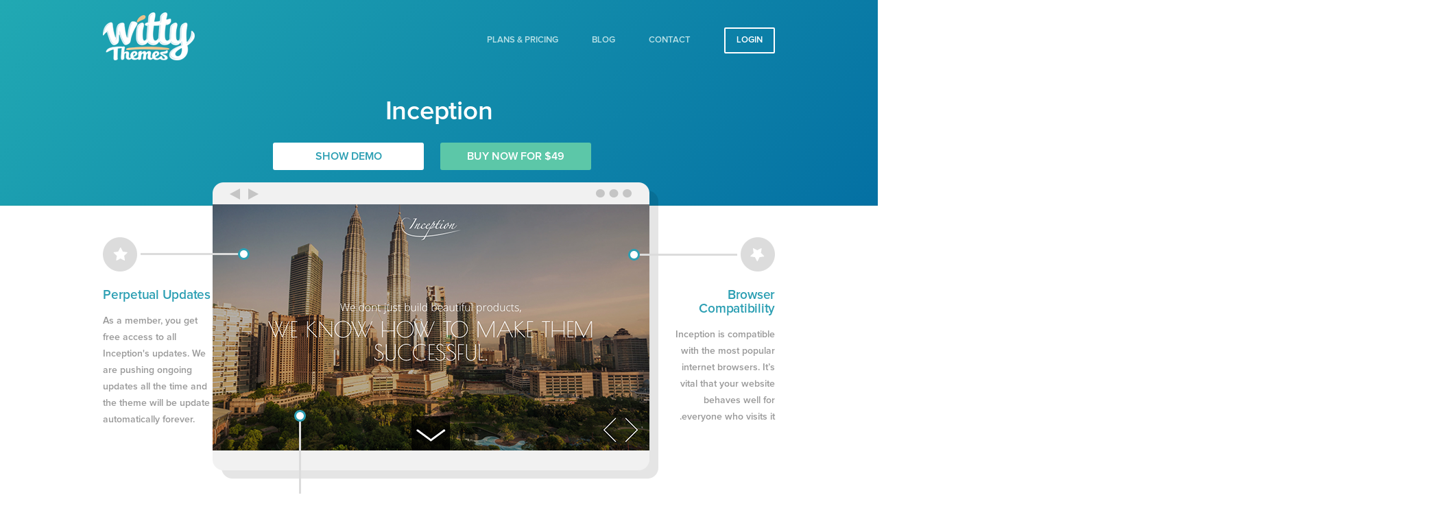

--- FILE ---
content_type: text/html; charset=UTF-8
request_url: http://www.wittythemes.com/shop/inception-theme/
body_size: 5642
content:
<!DOCTYPE html>
<html lang="en-US">
<head>
    	<title>Inception Theme | WittyThemes</title>
	<meta charset="UTF-8" />
	<meta name="viewport" content="width=device-width, initial-scale=1"/>
	<meta name="generator" content="Witty 3.3.0" />
	<link rel="alternate" type="application/rss+xml" title="WittyThemes RSS Feed" href="http://www.wittythemes.com/feed/" />
	<link rel="pingback" href="http://www.wittythemes.com/xmlrpc.php" />
<link rel='stylesheet' id='google-fonts-css'  href='http://fonts.googleapis.com/css?family=Lato%3A100%2C300%2C400%2C700%2C900%2C100italic%2C300italic%2C400italic%2C700italic%2C900italic&#038;ver=3.9.40' type='text/css' media='all' />
<link rel='stylesheet' id='fontello-css'  href='/wp-content/themes/Idelux/assets/type/fontello.css?ver=3.9.40' type='text/css' media='all' />
<link rel='stylesheet' id='bootstrap-css'  href='/wp-content/themes/Idelux/assets/css/bootstrap.css?ver=3.9.40' type='text/css' media='all' />
<link rel='stylesheet' id='responsive-css'  href='/wp-content/themes/Idelux/assets/css/bootstrap-responsive.css?ver=3.9.40' type='text/css' media='all' />
<link rel='stylesheet' id='rssettings-css'  href='/wp-content/themes/Idelux/assets/css/settings.css?ver=3.9.40' type='text/css' media='all' />
<link rel='stylesheet' id='google-code-prettify-css'  href='/wp-content/themes/Idelux/assets/js/google-code-prettify/prettify.css?ver=3.9.40' type='text/css' media='all' />
<link rel='stylesheet' id='jquery-fancybox-css'  href='/wp-content/themes/Idelux/assets/js/fancybox/jquery.fancybox.css?ver=2.0.0' type='text/css' media='all' />
<link rel='stylesheet' id='fancybox-helpers-css'  href='/wp-content/themes/Idelux/assets/js/fancybox/helpers/jquery.fancybox-thumbs.css?ver=2.0.0' type='text/css' media='all' />
<link rel='stylesheet' id='base-css'  href='/wp-content/themes/Idelux/assets/css/base.css?ver=3.9.40' type='text/css' media='all' />
<link rel='stylesheet' id='theme-css'  href='/wp-content/themes/Idelux/style.css?ver=3.9.40' type='text/css' media='all' />
<link rel='stylesheet' id='theme-color-css'  href='/wp-content/themes/Idelux/assets/css/color/brown.css?ver=3.9.40' type='text/css' media='all' />
<link rel='stylesheet' id='dynamic-css'  href='/wp-content/themes/Idelux/assets/css/dynamic.css?ver=2.0.0' type='text/css' media='all' />
<link rel='stylesheet' id='builder-css'  href='/wp-content/themes/Idelux/assets/css/builder.css?ver=2.0.0' type='text/css' media='all' />
<link rel='stylesheet' id='contact-form-7-css'  href='/wp-content/plugins/contact-form-7/includes/css/styles.css?ver=3.8' type='text/css' media='all' />
<link rel='stylesheet' id='woocommerce-layout-css'  href='//www.wittythemes.com/wp-content/plugins/woocommerce/assets/css/woocommerce-layout.css?ver=2.1.7' type='text/css' media='all' />
<link rel='stylesheet' id='woocommerce-smallscreen-css'  href='//www.wittythemes.com/wp-content/plugins/woocommerce/assets/css/woocommerce-smallscreen.css?ver=2.1.7' type='text/css' media='only screen and (max-width: 768px)' />
<link rel='stylesheet' id='woocommerce-general-css'  href='//www.wittythemes.com/wp-content/plugins/woocommerce/assets/css/woocommerce.css?ver=2.1.7' type='text/css' media='all' />
<link rel='stylesheet' id='new-royalslider-core-css-css'  href='/wp-content/plugins/new-royalslider/lib/royalslider/royalslider.css?ver=3.2.0' type='text/css' media='all' />
<link rel='stylesheet' id='rsUni-css-css'  href='/wp-content/plugins/new-royalslider/lib/royalslider/skins/universal/rs-universal.css?ver=3.2.0' type='text/css' media='all' />
<link rel='stylesheet' id='visible_nearby_zoom-css-css'  href='/wp-content/plugins/new-royalslider/lib/royalslider/templates-css/rs-visible-nearby-zoom.css?ver=3.2.0' type='text/css' media='all' />
<link rel='stylesheet' id='wc-bundle-style-css'  href='/wp-content/plugins/woocommerce-product-bundles/assets/css/bundles-style.css?ver=4.1.1' type='text/css' media='all' />
<script type='text/javascript' src='/wp-includes/js/jquery/jquery.js?ver=1.11.0'></script>
<script type='text/javascript' src='/wp-includes/js/jquery/jquery-migrate.min.js?ver=1.2.1'></script>
<script type='text/javascript' src='//a.optnmstr.com/app/js/api.min.js?ver=1.2.0' async='async' id='omapi-script'></script>
<link rel="alternate" type="application/rss+xml"  title="New products" href="http://www.wittythemes.com/shop/feed/" /><!--Le fav and touch icons-->
<link rel="shortcut icon" href="http://wittythemes.com/prep/Idelux/wp-content/uploads/2014/03/idelux_16x16.png"/>
<link rel="apple-touch-icon" href="http://wittythemes.com/prep/Idelux/wp-content/uploads/2014/03/idelux_57x57.png">
<link rel="apple-touch-icon" sizes="72x72" href="http://wittythemes.com/prep/Idelux/wp-content/uploads/2014/03/idelux_72x72.png">
<link rel="apple-touch-icon" sizes="114x114" href="http://www.wittythemes.com/wp-content/uploads/2014/05/witty-logo.png">
<!--/Le fav and touch icons-->
<link rel='canonical' href='http://www.wittythemes.com/shop/inception-theme/' />
	<style type="text/css">.recentcomments a{display:inline !important;padding:0 !important;margin:0 !important;}</style>
	<style type="text/css">.recentcomments a{display:inline !important;padding:0 !important;margin:0 !important;}</style>

<!-- All in One SEO Pack 2.1.5 by Michael Torbert of Semper Fi Web Design[51,75] -->
<meta name="description" content="Inception is a premium one-page parallax theme, which suits agencies and small businesses perfectly. The theme has a fully responsive design which shows greatly" />

<link rel="canonical" href="http://www.wittythemes.com/shop/inception-theme/" />
<!-- /all in one seo pack -->
<!--[if lt IE 9]><script src="/wp-content/themes/Idelux/assets/js/html5shiv.js"></script><![endif]--></head>
<body class="single single-product postid-380 woocommerce woocommerce-page full-layout chrome">
<div class="body-wrapper">
    <!--[if lt IE 8]><p class="chromeframe">You are using an <strong>outdated</strong> browser. Please <a href="http://browsehappy.com/">upgrade your browser</a> or <a href="http://www.google.com/chromeframe/?redirect=true">activate Google Chrome Frame</a> to improve your experience.</p><![endif]-->
        <!-- header -->
     <header id="header" class="medium-header">
     <div class="container">
<div class="logo pull-left" id="logo"><a href="http://www.wittythemes.com/" title="WittyThemes"><img src="http://www.wittythemes.com/wp-content/uploads/2014/05/witty-logo.png" alt="WittyThemes" title="WittyThemes" /></a></div><div class="menu-wrapper pull-right"><nav id="menu" class="menu"><ul id="tiny" class="nav"><li><a href="http://www.wittythemes.com/plans/">Plans &#038; Pricing</a></li>
<li><a href="http://www.wittythemes.com/blog/">Blog</a></li>
<li><a href="http://www.wittythemes.com/contact/">Contact</a></li>
<li class="login"><a href="http://www.wittythemes.com/members-area/">Login</a></li>
</ul></nav></div>	<div style="clear:both;">
	<div class="wp-hero">
		<h1 class="witty-title">
		Inception		</h1>
		<div class="theme-page-hero">
			
				<a class="learn-more click-join hero-demo" href="/prep/?theme=Inception" target="_blank">SHOW DEMO</a>
			
			
							<a class="learn-more click-join hero-buy" href="/?add-to-cart=380">BUY NOW FOR $49</a>
				<!-- <a class="learn-more click-join hero-buy" href="/plans">BUY NOW FOR $49</a> -->

			
		</div>
	</div>
</div>


</div>
</div>     </header>
     <!-- /header -->
                       
    <div id="container" class="container inner">


<div itemscope itemtype="http://schema.org/Product" id="product-380" class="post-380 product type-product status-publish has-post-thumbnail post-1 odd downloadable virtual sold-individually shipping-taxable purchasable product-type-subscription product-cat-themes instock">

	<div class="images">

 	<div class="feature feature-1 ">
 	    <img src="/wp-content/uploads/2014/05/feature-1.png" />
 		<h4>Perpetual Updates</h4>
 		<p>As a member, you get free access to all Inception's updates. We are pushing ongoing updates all the time and the theme will be update automatically forever.</p>
 	</div>
 	<div class="middle">
	<a href="http://www.wittythemes.com/wp-content/uploads/2014/05/browser_inception.png" itemprop="image" class="woocommerce-main-image zoom center-image" title="browser_inception" data-rel="prettyPhoto"><img width="650" height="432" src="http://www.wittythemes.com/wp-content/uploads/2014/05/browser_inception.png" class="attachment-shop_single wp-post-image" alt="browser_inception" title="browser_inception" /></a>
	</div>
	
	 <div class="feature feature-2">
 	    <img src="/wp-content/uploads/2014/05/feature-2.png" />
 		<h4>Browser Compatibility</h4>
 		<p>Inception is compatible with the most popular internet browsers. It’s vital that your website behaves well for everyone who visits it.</p>
 	</div>
 	
 	 <div class="feature feature-3">
 	 	<div class="feature-img-container">
 	    <img src="/wp-content/uploads/2014/05/feature-3.png" />
 	    </div>
 	    <div class="feature-3-desc">
			<h4>Witty Builder Included</h4>
			<p>The Inception theme comes packed with the powerful Witty Builder which let's you manage the structure, content and feel of your website in the most easiest way using its drag and drop, user friendly functionalities.</p>
		</div>
 	</div>
	
</div>

	<div class="summary entry-summary">

		<h1 itemprop="name" class="product_title entry-title">Inception Theme</h1><div itemprop="offers" itemscope itemtype="http://schema.org/Offer">

	<p class="price"> <span class="amount">&#36;49.00</span> / year</p>

	<meta itemprop="price" content="49" />
	<meta itemprop="priceCurrency" content="USD" />
	<link itemprop="availability" href="http://schema.org/InStock" />

</div>
	<link itemprop="availability" href="http://schema.org/InStock">

	
	<form class="cart" method="post" enctype='multipart/form-data'>

		
		<input type="hidden" name="add-to-cart" value="380" />

		<button type="submit" class="button alt">Continue</button>

		
	</form>

	
<div class="product_meta">

	
	
	<span class="posted_in">Category: <a href="http://www.wittythemes.com/product-category/themes/" rel="tag">Themes</a>.</span>
	
	
</div>

	</div><!-- .summary -->

		<div class="woocommerce-tabs">
		<div class="theme-desc-box">
			<ul class="tabs">
				
					<li class="description_tab">
						<a href="#tab-description">Description</a>
					</li>

							</ul>
							
				<div class="theme-desc-wrap container">
					<div class="span8 panel entry-content" id="tab-description">
						
<h2>Inception WordPress Theme</h2>

<p><span style="color: #000000;">Inception is a premium one-page parallax theme, which suits agencies and small businesses perfectly. The theme has a fully responsive design which shows greatly on all kinds of portable devices, and is retina ready. The design of Inception is very elegant and it has very smooth section transitions. Create magnificent one-page websites with our exclusive Inception theme.</span></p>
					</div>
					<div class="span4 theme-button-widget">
													<div>	
								<a class="learn-more click-join hero-demo widget-area" href="/prep/?theme=Inception">SHOW DEMO</a>
														<!--	<a class="learn-more click-join hero-buy widget-area" href="/plans">BUY NOW FOR $49</a>  -->
							<a class="learn-more click-join hero-buy widget-area" href="/?add-to-cart=380">BUY NOW FOR $49</a>
							<div class="love-share-container widget-area">
								<div class="love-button">
								<a><img src="/wp-content/uploads/2014/05/love-icon-blue.png" /> 235</a>
								</div>
								<div class="share-button">
								<a><img src="/wp-content/uploads/2014/05/share-white.png" /> SHARE</a>
								</div>
							</div>							
						</div>
						
					</div>
				</div>

					</div>
	</div>


	<div class="related products">

		<h2 class="more-to-offer-title">We have more to offer!</h2>
		<h5 class="more-to-offer-subtitle">Download a theme for just $49</h5>
		<ul class="products">
			
				<li class="post-393 product type-product status-publish has-post-thumbnail first last post-2 even alt downloadable virtual sold-individually shipping-taxable purchasable product-type-subscription product-cat-themes instock">

	
	<a href="/shop/lavish-theme/">

		<img width="650" height="432" src="http://www.wittythemes.com/wp-content/uploads/2014/05/browser_lavish.png" class="attachment-shop_catalog wp-post-image" alt="browser_lavish" />
		<h3>Lavish Theme</h3>

		
	<span class="price"> <span class="amount">&#36;49.00</span> / year</span>

	</a>

	 
	
	<a href="/shop/inception-theme/?add-to-cart=393" rel="nofollow" data-product_id="393" class="button add_to_cart_button product_type_subscription">Continue</a> 

</li>
			
				<li class="post-389 product type-product status-publish has-post-thumbnail first last post-3 odd downloadable virtual sold-individually shipping-taxable purchasable product-type-subscription product-cat-themes instock">

	
	<a href="/shop/gloss-theme/">

		<img width="650" height="432" src="http://www.wittythemes.com/wp-content/uploads/2014/05/browser_gloss.png" class="attachment-shop_catalog wp-post-image" alt="browser_gloss" />
		<h3>Gloss Theme</h3>

		
	<span class="price"> <span class="amount">&#36;49.00</span> / year</span>

	</a>

	 
	
	<a href="/shop/inception-theme/?add-to-cart=389" rel="nofollow" data-product_id="389" class="button add_to_cart_button product_type_subscription">Continue</a> 

</li>
			
				<li class="post-366 product type-product status-publish has-post-thumbnail first last post-4 even alt downloadable virtual sold-individually shipping-taxable purchasable product-type-subscription product-cat-themes instock">

	
	<a href="/shop/presenter-theme/">

		<img width="650" height="432" src="http://www.wittythemes.com/wp-content/uploads/2014/05/browser_presenter.png" class="attachment-shop_catalog wp-post-image" alt="browser_presenter" />
		<h3>Presenter Theme</h3>

		
	<span class="price"> <span class="amount">&#36;49.00</span> / year</span>

	</a>

	 
	
	<a href="/shop/inception-theme/?add-to-cart=366" rel="nofollow" data-product_id="366" class="button add_to_cart_button product_type_subscription">Continue</a> 

</li>
			
		</ul>
	</div>


	<meta itemprop="url" content="/shop/inception-theme/" />

</div><!-- #product-380 -->

</div>
        <!-- footer -->
    <footer id="footer">
        
    <!-- /footer -->
    <div id="join-us" class="container inner">
<div class="join-us-text">
<h3>Join <span class="bold-white text-34">21,134</span> happy customers</h3>
<h5>Download a theme for <span class="bold-white">$49/year</span> and get immediate access</h3>
<div class="signup"><a href="/plans">SIGN UP TODAY <span style="position: relative;padding-left:16px;top:-2px!important"><img src="http://www.wittythemes.com/wp-content/uploads/2014/05/signup-arrow.png" /></span></a></div>
</div>
</div>

    
    <div id="social-menu" class="container">
		<a href="http://www.facebook.com/WittyThemes" target="_blank" class="social-button facebook">
			<img src="http://www.wittythemes.com/wp-content/uploads/2014/05/social-facebook.png" />
			<span>599 fans</span>
		</a>
		<a href="http://twitter.com/wittythemes" target="_blank" class="social-button twitter">
			<img src="http://www.wittythemes.com/wp-content/uploads/2014/05/social-twitter.png" />
			<span>2,112 fans</span>
		</a>
		<a href="http://plus.google.com/u/0/b/117566336964921755703/117566336964921755703/posts" target="_blank" class="social-button google">
			<img src="http://www.wittythemes.com/wp-content/uploads/2014/05/social-google.png" />
			<span>656 fans</span>
		</a>
		<a href="#" class="social-button email">
			<img src="http://www.wittythemes.com/wp-content/uploads/2014/05/social-email.png" />
			<span>789 fans</span>
		</a>
    </div>
    
    <div class="menu-wrapper centerit menu-footer"><nav class="menu"><ul id="tiny" class="nav">
    <li><a href="/themes">WordPress Themes</a></li>

<li><a href="/ecommerce">Best eCommerce Software</a></li>
<li><a href="/web-hosting">Best Website Hosting</a></li>
<li><a href="/website-templates">Website Templates</a></li>
<li><a href="/plans">Plans &amp; Pricing</a></li>
<li><a href="/blog">Blog</a></li>
<li><a href="/contact">Contact</a></li>
<li class="login"><a href="/members-area">Login</a></li>
</ul><select class="selectnav" id="selectnav1"><option value="">--- Navigation --- </option><option value="http://www.wittythemes.com/#">THEMES</option><option value="http://www.wittythemes.com/#">PLANS &amp; PRICING</option><option value="http://www.wittythemes.com/blog/">BLOG</option><option value="http://www.wittythemes.com/#">CONTACT</option><option value="http://google.com/">LOGIN</option></select></nav></div>

<div class="centerit" style="margin-bottom:25px">
<p>Copyright © 2017 WittyThemes</p>
</div>

<div id="footer-logo" class="centerit">
<p><img src="http://www.wittythemes.com/wp-content/uploads/2014/05/witty-footer.png" /></p>
</div>

</footer>
    </div>
<!-- /.body-wrapper -->
<!-- Powered by WordPress and the Witty Framework -->
<script type='text/javascript' src='/wp-content/themes/Idelux/assets/js/bootstrap.min.js?ver=1.0'></script>
<script type='text/javascript' src='/wp-content/themes/Idelux/assets/js/ddsmoothmenu.js?ver=1.0'></script>
<script type='text/javascript' src='/wp-content/themes/Idelux/assets/js/jquery.fancybox.pack.js?ver=1.0'></script>
<script type='text/javascript' src='/wp-content/themes/Idelux/assets/js/fancybox/helpers/jquery.fancybox-thumbs.js?ver=1.0'></script>
<script type='text/javascript' src='/wp-content/themes/Idelux/assets/js/fancybox/helpers/jquery.fancybox-media.js?ver=1.0'></script>
<script type='text/javascript' src='/wp-content/themes/Idelux/assets/js/fullwidth-slider.js?ver=1.0'></script>
<script type='text/javascript' src='/wp-content/themes/Idelux/assets/js/jquery.isotope.min.js?ver=1.0'></script>
<script type='text/javascript' src='/wp-content/themes/Idelux/assets/js/jquery.fitvids.js?ver=1.0'></script>
<script type='text/javascript' src='/wp-content/themes/Idelux/assets/js/jquery.slickforms.js?ver=1.0'></script>
<script type='text/javascript' src='/wp-content/themes/Idelux/assets/js/selectnav.js?ver=1.0'></script>
<script type='text/javascript' src='/wp-content/themes/Idelux/assets/js/google-code-prettify/prettify.js?ver=1.0'></script>
<script type='text/javascript' src='/wp-content/themes/Idelux/assets/js/custom.js?ver=1.0'></script>
<script type='text/javascript' src='/wp-content/themes/Idelux/assets/js/scripts.js?ver=2.1'></script>
<script type='text/javascript' src='/wp-content/plugins/contact-form-7/includes/js/jquery.form.min.js?ver=3.50.0-2014.02.05'></script>
<script type='text/javascript'>
/* <![CDATA[ */
var _wpcf7 = {"loaderUrl":"http:\/\/www.wittythemes.com\/wp-content\/plugins\/contact-form-7\/images\/ajax-loader.gif","sending":"Sending ..."};
/* ]]> */
</script>
<script type='text/javascript' src='/wp-content/plugins/contact-form-7/includes/js/scripts.js?ver=3.8'></script>
<script type='text/javascript'>
/* <![CDATA[ */
var wc_add_to_cart_params = {"ajax_url":"\/wp-admin\/admin-ajax.php","ajax_loader_url":"\/\/www.wittythemes.com\/wp-content\/plugins\/woocommerce\/assets\/images\/ajax-loader@2x.gif","i18n_view_cart":"View Cart","cart_url":"http:\/\/www.wittythemes.com\/cart\/","is_cart":"","cart_redirect_after_add":"no"};
/* ]]> */
</script>
<script type='text/javascript' src='//www.wittythemes.com/wp-content/plugins/woocommerce/assets/js/frontend/add-to-cart.min.js?ver=2.1.7'></script>
<script type='text/javascript'>
/* <![CDATA[ */
var wc_single_product_params = {"i18n_required_rating_text":"Please select a rating","review_rating_required":"yes"};
/* ]]> */
</script>
<script type='text/javascript' src='//www.wittythemes.com/wp-content/plugins/woocommerce/assets/js/frontend/single-product.min.js?ver=2.1.7'></script>
<script type='text/javascript' src='//www.wittythemes.com/wp-content/plugins/woocommerce/assets/js/jquery-blockui/jquery.blockUI.min.js?ver=2.60'></script>
<script type='text/javascript'>
/* <![CDATA[ */
var woocommerce_params = {"ajax_url":"\/wp-admin\/admin-ajax.php","ajax_loader_url":"\/\/www.wittythemes.com\/wp-content\/plugins\/woocommerce\/assets\/images\/ajax-loader@2x.gif"};
/* ]]> */
</script>
<script type='text/javascript' src='//www.wittythemes.com/wp-content/plugins/woocommerce/assets/js/frontend/woocommerce.min.js?ver=2.1.7'></script>
<script type='text/javascript' src='//www.wittythemes.com/wp-content/plugins/woocommerce/assets/js/jquery-cookie/jquery.cookie.min.js?ver=1.3.1'></script>
<script type='text/javascript'>
/* <![CDATA[ */
var wc_cart_fragments_params = {"ajax_url":"\/wp-admin\/admin-ajax.php","fragment_name":"wc_fragments"};
/* ]]> */
</script>
<script type='text/javascript' src='//www.wittythemes.com/wp-content/plugins/woocommerce/assets/js/frontend/cart-fragments.min.js?ver=2.1.7'></script>
<script type='text/javascript' src='/wp-content/plugins/new-royalslider/lib/royalslider/jquery.royalslider.min.js?ver=3.2.0'></script>
<!-- WooCommerce JavaScript -->
<script type="text/javascript">
jQuery(function($) {

			$('.single_add_to_cart_button').click(function() {
				_gaq.push(['_trackEvent', 'Products', 'Add to cart', '#380']);
			});
		


			$('.add_to_cart_button:not(.product_type_variable, .product_type_grouped)').click(function() {
				_gaq.push(['_trackEvent', 'Products', 'Add to Cart', ($(this).data('product_sku')) ? ('SKU: ' + $(this).data('product_sku')) : ('#' + $(this).data('product_id'))]);
			});
		
});
</script>
<script src="//static.getclicky.com/js" type="text/javascript"></script>
<script type="text/javascript">try{ clicky.init(101065061); }catch(e){}</script>
<noscript><p><img alt="Clicky" width="1" height="1" src="//in.getclicky.com/101065061ns.gif" /></p></noscript>

<script>
  (function(i,s,o,g,r,a,m){i['GoogleAnalyticsObject']=r;i[r]=i[r]||function(){
  (i[r].q=i[r].q||[]).push(arguments)},i[r].l=1*new Date();a=s.createElement(o),
  m=s.getElementsByTagName(o)[0];a.async=1;a.src=g;m.parentNode.insertBefore(a,m)
  })(window,document,'script','//www.google-analytics.com/analytics.js','ga');

  ga('create', 'UA-52929691-1', 'auto');
  ga('send', 'pageview');

</script>
</body>
</html>


--- FILE ---
content_type: text/css
request_url: http://www.wittythemes.com/wp-content/themes/Idelux/assets/css/bootstrap.css?ver=3.9.40
body_size: 18402
content:
/*!
 * Bootstrap v2.3.1
 *
 * Copyright 2012 Twitter, Inc
 * Licensed under the Apache License v2.0
 * http://www.apache.org/licenses/LICENSE-2.0
 *
 * Designed and built with all the love in the world @twitter by @mdo and @fat.
 */

.clearfix {
  *zoom: 1;
}

.clearfix:before,
.clearfix:after {
  display: table;
  line-height: 0;
  content: "";
}

.clearfix:after {
  clear: both;
}

.hide-text {
  font: 0/0 a;
  color: transparent;
  text-shadow: none;
  background-color: transparent;
  border: 0;
}

.input-block-level {
  display: block;
  width: 100%;
  min-height: 30px;
  -webkit-box-sizing: border-box;
     -moz-box-sizing: border-box;
          box-sizing: border-box;
}

article,
aside,
details,
figcaption,
figure,
footer,
header,
hgroup,
nav,
section {
  display: block;
}

audio,
canvas,
video {
  display: inline-block;
  *display: inline;
  *zoom: 1;
}

audio:not([controls]) {
  display: none;
}

html {
  font-size: 100%;
  -webkit-text-size-adjust: 100%;
      -ms-text-size-adjust: 100%;
}

a:focus {
  outline: thin dotted #333;
  outline: 5px auto -webkit-focus-ring-color;
  outline-offset: -2px;
}

a:hover,
a:active {
  outline: 0;
}

sub,
sup {
  position: relative;
  font-size: 75%;
  line-height: 0;
  vertical-align: baseline;
}

sup {
  top: -0.5em;
}

sub {
  bottom: -0.25em;
}

img {
  width: auto\9;
  height: auto;
  max-width: 100%;
  vertical-align: middle;
  border: 0;
  -ms-interpolation-mode: bicubic;
}

#map_canvas img,
.google-maps img {
  max-width: none;
}

button,
input,
select,
textarea {
  margin: 0;
  font-size: 100%;
  vertical-align: middle;
}

button,
input {
  *overflow: visible;
  line-height: normal;
}

button::-moz-focus-inner,
input::-moz-focus-inner {
  padding: 0;
  border: 0;
}

button,
html input[type="button"],
input[type="reset"],
input[type="submit"] {
  cursor: pointer;
  -webkit-appearance: button;
}

label,
select,
button,
input[type="button"],
input[type="reset"],
input[type="submit"],
input[type="radio"],
input[type="checkbox"] {
  cursor: pointer;
}

input[type="search"] {
  -webkit-box-sizing: content-box;
     -moz-box-sizing: content-box;
          box-sizing: content-box;
  -webkit-appearance: textfield;
}

input[type="search"]::-webkit-search-decoration,
input[type="search"]::-webkit-search-cancel-button {
  -webkit-appearance: none;
}

textarea {
  overflow: auto;
  vertical-align: top;
}

@media print {
  * {
    color: #000 !important;
    text-shadow: none !important;
    background: transparent !important;
    box-shadow: none !important;
  }
  a,
  a:visited {
    text-decoration: underline;
  }
  a[href]:after {
    content: " (" attr(href) ")";
  }
  abbr[title]:after {
    content: " (" attr(title) ")";
  }
  .ir a:after,
  a[href^="javascript:"]:after,
  a[href^="#"]:after {
    content: "";
  }
  pre,
  blockquote {
    border: 1px solid #999;
    page-break-inside: avoid;
  }
  thead {
    display: table-header-group;
  }
  tr,
  img {
    page-break-inside: avoid;
  }
  img {
    max-width: 100% !important;
  }
  @page  {
    margin: 0.5cm;
  }
  p,
  h2,
  h3 {
    orphans: 3;
    widows: 3;
  }
  h2,
  h3 {
    page-break-after: avoid;
  }
}

body {
  margin: 0;
  font-family: "Helvetica Neue", Helvetica, Arial, sans-serif;
  font-size: 14px;
  line-height: 20px;
  color: #333333;
  background-color: #ffffff;
}

a {
  color: #0088cc;
  text-decoration: none;
}

a:hover,
a:focus {
  color: #005580;
  text-decoration: underline;
}

.img-rounded {
  -webkit-border-radius: 6px;
     -moz-border-radius: 6px;
          border-radius: 6px;
}

.img-polaroid {
  padding: 4px;
  background-color: #fff;
  border: 1px solid #ccc;
  border: 1px solid rgba(0, 0, 0, 0.2);
  -webkit-box-shadow: 0 1px 3px rgba(0, 0, 0, 0.1);
     -moz-box-shadow: 0 1px 3px rgba(0, 0, 0, 0.1);
          box-shadow: 0 1px 3px rgba(0, 0, 0, 0.1);
}

.img-circle {
  -webkit-border-radius: 500px;
     -moz-border-radius: 500px;
          border-radius: 500px;
}

.row {
  margin-left: -20px;
  *zoom: 1;
}

.row:before,
.row:after {
  display: table;
  line-height: 0;
  content: "";
}

.row:after {
  clear: both;
}

[class*="span"] {
  float: left;
  min-height: 1px;
  margin-left: 20px;
}

.container,
.navbar-static-top .container,
.navbar-fixed-top .container,
.navbar-fixed-bottom .container {
  width: 940px;
}

.span12 {
  width: 940px;
}

.span11 {
  width: 860px;
}

.span10 {
  width: 780px;
}

.span9 {
  width: 700px;
}

.span8 {
  width: 620px;
}

.span7 {
  width: 540px;
}

.span6 {
  width: 460px;
}

.span5 {
  width: 380px;
}

.span4 {
  width: 300px;
}

.span3 {
  width: 220px;
}

.span2 {
  width: 140px;
}

.span1 {
  width: 60px;
}

.offset12 {
  margin-left: 980px;
}

.offset11 {
  margin-left: 900px;
}

.offset10 {
  margin-left: 820px;
}

.offset9 {
  margin-left: 740px;
}

.offset8 {
  margin-left: 660px;
}

.offset7 {
  margin-left: 580px;
}

.offset6 {
  margin-left: 500px;
}

.offset5 {
  margin-left: 420px;
}

.offset4 {
  margin-left: 340px;
}

.offset3 {
  margin-left: 260px;
}

.offset2 {
  margin-left: 180px;
}

.offset1 {
  margin-left: 100px;
}

.row-fluid {
  width: 100%;
  *zoom: 1;
}

.row-fluid:before,
.row-fluid:after {
  display: table;
  line-height: 0;
  content: "";
}

.row-fluid:after {
  clear: both;
}

.row-fluid [class*="span"] {
  display: block;
  float: left;
  width: 100%;
  min-height: 30px;
  margin-left: 2.127659574468085%;
  *margin-left: 2.074468085106383%;
  -webkit-box-sizing: border-box;
     -moz-box-sizing: border-box;
          box-sizing: border-box;
}

.row-fluid [class*="span"]:first-child {
  margin-left: 0;
}

.row-fluid .controls-row [class*="span"] + [class*="span"] {
  margin-left: 2.127659574468085%;
}

.row-fluid .span12 {
  width: 100%;
  *width: 99.94680851063829%;
}

.row-fluid .span11 {
  width: 91.48936170212765%;
  *width: 91.43617021276594%;
}

.row-fluid .span10 {
  width: 82.97872340425532%;
  *width: 82.92553191489361%;
}

.row-fluid .span9 {
  width: 74.46808510638297%;
  *width: 74.41489361702126%;
}

.row-fluid .span8 {
  width: 65.95744680851064%;
  *width: 65.90425531914893%;
}

.row-fluid .span7 {
  width: 57.44680851063829%;
  *width: 57.39361702127659%;
}

.row-fluid .span6 {
  width: 48.93617021276595%;
  *width: 48.88297872340425%;
}

.row-fluid .span5 {
  width: 40.42553191489362%;
  *width: 40.37234042553192%;
}

.row-fluid .span4 {
  width: 31.914893617021278%;
  *width: 31.861702127659576%;
}

.row-fluid .span3 {
  width: 23.404255319148934%;
  *width: 23.351063829787233%;
}

.row-fluid .span2 {
  width: 14.893617021276595%;
  *width: 14.840425531914894%;
}

.row-fluid .span1 {
  width: 6.382978723404255%;
  *width: 6.329787234042553%;
}

.row-fluid .offset12 {
  margin-left: 104.25531914893617%;
  *margin-left: 104.14893617021275%;
}

.row-fluid .offset12:first-child {
  margin-left: 102.12765957446808%;
  *margin-left: 102.02127659574467%;
}

.row-fluid .offset11 {
  margin-left: 95.74468085106382%;
  *margin-left: 95.6382978723404%;
}

.row-fluid .offset11:first-child {
  margin-left: 93.61702127659574%;
  *margin-left: 93.51063829787232%;
}

.row-fluid .offset10 {
  margin-left: 87.23404255319149%;
  *margin-left: 87.12765957446807%;
}

.row-fluid .offset10:first-child {
  margin-left: 85.1063829787234%;
  *margin-left: 84.99999999999999%;
}

.row-fluid .offset9 {
  margin-left: 78.72340425531914%;
  *margin-left: 78.61702127659572%;
}

.row-fluid .offset9:first-child {
  margin-left: 76.59574468085106%;
  *margin-left: 76.48936170212764%;
}

.row-fluid .offset8 {
  margin-left: 70.2127659574468%;
  *margin-left: 70.10638297872339%;
}

.row-fluid .offset8:first-child {
  margin-left: 68.08510638297872%;
  *margin-left: 67.9787234042553%;
}

.row-fluid .offset7 {
  margin-left: 61.70212765957446%;
  *margin-left: 61.59574468085106%;
}

.row-fluid .offset7:first-child {
  margin-left: 59.574468085106375%;
  *margin-left: 59.46808510638297%;
}

.row-fluid .offset6 {
  margin-left: 53.191489361702125%;
  *margin-left: 53.085106382978715%;
}

.row-fluid .offset6:first-child {
  margin-left: 51.063829787234035%;
  *margin-left: 50.95744680851063%;
}

.row-fluid .offset5 {
  margin-left: 44.68085106382979%;
  *margin-left: 44.57446808510638%;
}

.row-fluid .offset5:first-child {
  margin-left: 42.5531914893617%;
  *margin-left: 42.4468085106383%;
}

.row-fluid .offset4 {
  margin-left: 36.170212765957444%;
  *margin-left: 36.06382978723405%;
}

.row-fluid .offset4:first-child {
  margin-left: 34.04255319148936%;
  *margin-left: 33.93617021276596%;
}

.row-fluid .offset3 {
  margin-left: 27.659574468085104%;
  *margin-left: 27.5531914893617%;
}

.row-fluid .offset3:first-child {
  margin-left: 25.53191489361702%;
  *margin-left: 25.425531914893618%;
}

.row-fluid .offset2 {
  margin-left: 19.148936170212764%;
  *margin-left: 19.04255319148936%;
}

.row-fluid .offset2:first-child {
  margin-left: 17.02127659574468%;
  *margin-left: 16.914893617021278%;
}

.row-fluid .offset1 {
  margin-left: 10.638297872340425%;
  *margin-left: 10.53191489361702%;
}

.row-fluid .offset1:first-child {
  margin-left: 8.51063829787234%;
  *margin-left: 8.404255319148938%;
}

[class*="span"].hide,
.row-fluid [class*="span"].hide {
  display: none;
}

[class*="span"].pull-right,
.row-fluid [class*="span"].pull-right {
  float: right;
}

.container {
  margin-right: auto;
  margin-left: auto;
  *zoom: 1;
}

.container:before,
.container:after {
  display: table;
  line-height: 0;
  content: "";
}

.container:after {
  clear: both;
}

.container-fluid {
  padding-right: 20px;
  padding-left: 20px;
  *zoom: 1;
}

.container-fluid:before,
.container-fluid:after {
  display: table;
  line-height: 0;
  content: "";
}

.container-fluid:after {
  clear: both;
}

p {
  margin: 0 0 10px;
}

.lead {
  margin-bottom: 20px;
  font-size: 21px;
  font-weight: 200;
  line-height: 30px;
}

small {
  font-size: 85%;
}

strong {
  font-weight: bold;
}

em {
  font-style: italic;
}

cite {
  font-style: normal;
}

.muted {
  color: #999999;
}

a.muted:hover,
a.muted:focus {
  color: #808080;
}

.text-warning {
  color: #c09853;
}

a.text-warning:hover,
a.text-warning:focus {
  color: #a47e3c;
}

.text-error {
  color: #b94a48;
}

a.text-error:hover,
a.text-error:focus {
  color: #953b39;
}

.text-info {
  color: #3a87ad;
}

a.text-info:hover,
a.text-info:focus {
  color: #2d6987;
}

.text-success {
  color: #468847;
}

a.text-success:hover,
a.text-success:focus {
  color: #356635;
}

.text-left {
  text-align: left;
}

.text-right {
  text-align: right;
}

.text-center {
  text-align: center;
}

h1,
h2,
h3,
h4,
h5,
h6 {
  margin: 10px 0;
  font-family: inherit;
  font-weight: bold;
  line-height: 20px;
  color: inherit;
  text-rendering: optimizelegibility;
}

h1 small,
h2 small,
h3 small,
h4 small,
h5 small,
h6 small {
  font-weight: normal;
  line-height: 1;
  color: #999999;
}

h1,
h2,
h3 {
  line-height: 40px;
}

h1 {
  font-size: 38.5px;
}

h2 {
  font-size: 31.5px;
}

h3 {
  font-size: 24.5px;
}

h4 {
  font-size: 17.5px;
}

h5 {
  font-size: 14px;
}

h6 {
  font-size: 11.9px;
}

h1 small {
  font-size: 24.5px;
}

h2 small {
  font-size: 17.5px;
}

h3 small {
  font-size: 14px;
}

h4 small {
  font-size: 14px;
}

.page-header {
  padding-bottom: 9px;
  margin: 20px 0 30px;
  border-bottom: 1px solid #eeeeee;
}

ul,
ol {
  padding: 0;
  margin: 0 0 10px 25px;
}

ul ul,
ul ol,
ol ol,
ol ul {
  margin-bottom: 0;
}

li {
  line-height: 20px;
}

ul.unstyled,
ol.unstyled {
  margin-left: 0;
  list-style: none;
}

ul.inline,
ol.inline {
  margin-left: 0;
  list-style: none;
}

ul.inline > li,
ol.inline > li {
  display: inline-block;
  *display: inline;
  padding-right: 5px;
  padding-left: 5px;
  *zoom: 1;
}

dl {
  margin-bottom: 20px;
}

dt,
dd {
  line-height: 20px;
}

dt {
  font-weight: bold;
}

dd {
  margin-left: 10px;
}

.dl-horizontal {
  *zoom: 1;
}

.dl-horizontal:before,
.dl-horizontal:after {
  display: table;
  line-height: 0;
  content: "";
}

.dl-horizontal:after {
  clear: both;
}

.dl-horizontal dt {
  float: left;
  width: 160px;
  overflow: hidden;
  clear: left;
  text-align: right;
  text-overflow: ellipsis;
  white-space: nowrap;
}

.dl-horizontal dd {
  margin-left: 180px;
}

hr {
  margin: 20px 0;
  border: 0;
  border-top: 1px solid #eeeeee;
  border-bottom: 1px solid #ffffff;
}

abbr[title],
abbr[data-original-title] {
  cursor: help;
  border-bottom: 1px dotted #999999;
}

abbr.initialism {
  font-size: 90%;
  text-transform: uppercase;
}

blockquote {
  padding: 0 0 0 15px;
  margin: 0 0 20px;
  border-left: 5px solid #eeeeee;
}

blockquote p {
  margin-bottom: 0;
  font-size: 17.5px;
  font-weight: 300;
  line-height: 1.25;
}

blockquote small {
  display: block;
  line-height: 20px;
  color: #999999;
}

blockquote small:before {
  content: '\2014 \00A0';
}

blockquote.pull-right {
  float: right;
  padding-right: 15px;
  padding-left: 0;
  border-right: 5px solid #eeeeee;
  border-left: 0;
}

blockquote.pull-right p,
blockquote.pull-right small {
  text-align: right;
}

blockquote.pull-right small:before {
  content: '';
}

blockquote.pull-right small:after {
  content: '\00A0 \2014';
}

q:before,
q:after,
blockquote:before,
blockquote:after {
  content: "";
}

address {
  display: block;
  margin-bottom: 20px;
  font-style: normal;
  line-height: 20px;
}

code,
pre {
  padding: 0 3px 2px;
  font-family: Monaco, Menlo, Consolas, "Courier New", monospace;
  font-size: 12px;
  color: #333333;
  -webkit-border-radius: 3px;
     -moz-border-radius: 3px;
          border-radius: 3px;
}

code {
  padding: 2px 4px;
  color: #d14;
  white-space: nowrap;
  background-color: #f7f7f9;
  border: 1px solid #e1e1e8;
}

pre {
  display: block;
  padding: 9.5px;
  margin: 0 0 10px;
  font-size: 13px;
  line-height: 20px;
  word-break: break-all;
  word-wrap: break-word;
  white-space: pre;
  white-space: pre-wrap;
  background-color: #f5f5f5;
  border: 1px solid #ccc;
  border: 1px solid rgba(0, 0, 0, 0.15);
  -webkit-border-radius: 4px;
     -moz-border-radius: 4px;
          border-radius: 4px;
}

pre.prettyprint {
  margin-bottom: 20px;
}

pre code {
  padding: 0;
  color: inherit;
  white-space: pre;
  white-space: pre-wrap;
  background-color: transparent;
  border: 0;
}

.pre-scrollable {
  max-height: 340px;
  overflow-y: scroll;
}

form {
  margin: 0 0 20px;
}

fieldset {
  padding: 0;
  margin: 0;
  border: 0;
}

legend {
  display: block;
  width: 100%;
  padding: 0;
  margin-bottom: 20px;
  font-size: 21px;
  line-height: 40px;
  color: #333333;
  border: 0;
  border-bottom: 1px solid #e5e5e5;
}

legend small {
  font-size: 15px;
  color: #999999;
}

label,
input,
button,
select,
textarea {
  font-size: 14px;
  font-weight: normal;
  line-height: 20px;
}

input,
button,
select,
textarea {
  font-family: "Helvetica Neue", Helvetica, Arial, sans-serif;
}

label {
  display: block;
  margin-bottom: 5px;
}

select,
textarea,
input[type="text"],
input[type="password"],
input[type="datetime"],
input[type="datetime-local"],
input[type="date"],
input[type="month"],
input[type="time"],
input[type="week"],
input[type="number"],
input[type="email"],
input[type="url"],
input[type="search"],
input[type="tel"],
input[type="color"],
.uneditable-input {
  display: inline-block;
  height: 20px;
  padding: 4px 6px;
  margin-bottom: 10px;
  font-size: 14px;
  line-height: 20px;
  color: #555555;
  vertical-align: middle;
  -webkit-border-radius: 4px;
     -moz-border-radius: 4px;
          border-radius: 4px;
}

input,
textarea,
.uneditable-input {
  width: 206px;
}

textarea {
  height: auto;
}

textarea,
input[type="text"],
input[type="password"],
input[type="datetime"],
input[type="datetime-local"],
input[type="date"],
input[type="month"],
input[type="time"],
input[type="week"],
input[type="number"],
input[type="email"],
input[type="url"],
input[type="search"],
input[type="tel"],
input[type="color"],
.uneditable-input {
  background-color: #ffffff;
  border: 1px solid #cccccc;
  -webkit-box-shadow: inset 0 1px 1px rgba(0, 0, 0, 0.075);
     -moz-box-shadow: inset 0 1px 1px rgba(0, 0, 0, 0.075);
          box-shadow: inset 0 1px 1px rgba(0, 0, 0, 0.075);
  -webkit-transition: border linear 0.2s, box-shadow linear 0.2s;
     -moz-transition: border linear 0.2s, box-shadow linear 0.2s;
       -o-transition: border linear 0.2s, box-shadow linear 0.2s;
          transition: border linear 0.2s, box-shadow linear 0.2s;
}

textarea:focus,
input[type="text"]:focus,
input[type="password"]:focus,
input[type="datetime"]:focus,
input[type="datetime-local"]:focus,
input[type="date"]:focus,
input[type="month"]:focus,
input[type="time"]:focus,
input[type="week"]:focus,
input[type="number"]:focus,
input[type="email"]:focus,
input[type="url"]:focus,
input[type="search"]:focus,
input[type="tel"]:focus,
input[type="color"]:focus,
.uneditable-input:focus {
  border-color: rgba(82, 168, 236, 0.8);
  outline: 0;
  outline: thin dotted \9;
  /* IE6-9 */

  -webkit-box-shadow: inset 0 1px 1px rgba(0, 0, 0, 0.075), 0 0 8px rgba(82, 168, 236, 0.6);
     -moz-box-shadow: inset 0 1px 1px rgba(0, 0, 0, 0.075), 0 0 8px rgba(82, 168, 236, 0.6);
          box-shadow: inset 0 1px 1px rgba(0, 0, 0, 0.075), 0 0 8px rgba(82, 168, 236, 0.6);
}

input[type="radio"],
input[type="checkbox"] {
  margin: 4px 0 0;
  margin-top: 1px \9;
  *margin-top: 0;
  line-height: normal;
}

input[type="file"],
input[type="image"],
input[type="submit"],
input[type="reset"],
input[type="button"],
input[type="radio"],
input[type="checkbox"] {
  width: auto;
}

select,
input[type="file"] {
  height: 30px;
  /* In IE7, the height of the select element cannot be changed by height, only font-size */

  *margin-top: 4px;
  /* For IE7, add top margin to align select with labels */

  line-height: 30px;
}

select {
  width: 220px;
  background-color: #ffffff;
  border: 1px solid #cccccc;
}

select[multiple],
select[size] {
  height: auto;
}

select:focus,
input[type="file"]:focus,
input[type="radio"]:focus,
input[type="checkbox"]:focus {
  outline: thin dotted #333;
  outline: 5px auto -webkit-focus-ring-color;
  outline-offset: -2px;
}

.uneditable-input,
.uneditable-textarea {
  color: #999999;
  cursor: not-allowed;
  background-color: #fcfcfc;
  border-color: #cccccc;
  -webkit-box-shadow: inset 0 1px 2px rgba(0, 0, 0, 0.025);
     -moz-box-shadow: inset 0 1px 2px rgba(0, 0, 0, 0.025);
          box-shadow: inset 0 1px 2px rgba(0, 0, 0, 0.025);
}

.uneditable-input {
  overflow: hidden;
  white-space: nowrap;
}

.uneditable-textarea {
  width: auto;
  height: auto;
}

input:-moz-placeholder,
textarea:-moz-placeholder {
  color: #999999;
}

input:-ms-input-placeholder,
textarea:-ms-input-placeholder {
  color: #999999;
}

input::-webkit-input-placeholder,
textarea::-webkit-input-placeholder {
  color: #999999;
}

.radio,
.checkbox {
  min-height: 20px;
  padding-left: 20px;
}

.radio input[type="radio"],
.checkbox input[type="checkbox"] {
  float: left;
  margin-left: -20px;
}

.controls > .radio:first-child,
.controls > .checkbox:first-child {
  padding-top: 5px;
}

.radio.inline,
.checkbox.inline {
  display: inline-block;
  padding-top: 5px;
  margin-bottom: 0;
  vertical-align: middle;
}

.radio.inline + .radio.inline,
.checkbox.inline + .checkbox.inline {
  margin-left: 10px;
}

.input-mini {
  width: 60px;
}

.input-small {
  width: 90px;
}

.input-medium {
  width: 150px;
}

.input-large {
  width: 210px;
}

.input-xlarge {
  width: 270px;
}

.input-xxlarge {
  width: 530px;
}

input[class*="span"],
select[class*="span"],
textarea[class*="span"],
.uneditable-input[class*="span"],
.row-fluid input[class*="span"],
.row-fluid select[class*="span"],
.row-fluid textarea[class*="span"],
.row-fluid .uneditable-input[class*="span"] {
  float: none;
  margin-left: 0;
}

.input-append input[class*="span"],
.input-append .uneditable-input[class*="span"],
.input-prepend input[class*="span"],
.input-prepend .uneditable-input[class*="span"],
.row-fluid input[class*="span"],
.row-fluid select[class*="span"],
.row-fluid textarea[class*="span"],
.row-fluid .uneditable-input[class*="span"],
.row-fluid .input-prepend [class*="span"],
.row-fluid .input-append [class*="span"] {
  display: inline-block;
}

input,
textarea,
.uneditable-input {
  margin-left: 0;
}

.controls-row [class*="span"] + [class*="span"] {
  margin-left: 20px;
}

input.span12,
textarea.span12,
.uneditable-input.span12 {
  width: 926px;
}

input.span11,
textarea.span11,
.uneditable-input.span11 {
  width: 846px;
}

input.span10,
textarea.span10,
.uneditable-input.span10 {
  width: 766px;
}

input.span9,
textarea.span9,
.uneditable-input.span9 {
  width: 686px;
}

input.span8,
textarea.span8,
.uneditable-input.span8 {
  width: 606px;
}

input.span7,
textarea.span7,
.uneditable-input.span7 {
  width: 526px;
}

input.span6,
textarea.span6,
.uneditable-input.span6 {
  width: 446px;
}

input.span5,
textarea.span5,
.uneditable-input.span5 {
  width: 366px;
}

input.span4,
textarea.span4,
.uneditable-input.span4 {
  width: 286px;
}

input.span3,
textarea.span3,
.uneditable-input.span3 {
  width: 206px;
}

input.span2,
textarea.span2,
.uneditable-input.span2 {
  width: 126px;
}

input.span1,
textarea.span1,
.uneditable-input.span1 {
  width: 46px;
}

.controls-row {
  *zoom: 1;
}

.controls-row:before,
.controls-row:after {
  display: table;
  line-height: 0;
  content: "";
}

.controls-row:after {
  clear: both;
}

.controls-row [class*="span"],
.row-fluid .controls-row [class*="span"] {
  float: left;
}

.controls-row .checkbox[class*="span"],
.controls-row .radio[class*="span"] {
  padding-top: 5px;
}

input[disabled],
select[disabled],
textarea[disabled],
input[readonly],
select[readonly],
textarea[readonly] {
  cursor: not-allowed;
  background-color: #eeeeee;
}

input[type="radio"][disabled],
input[type="checkbox"][disabled],
input[type="radio"][readonly],
input[type="checkbox"][readonly] {
  background-color: transparent;
}

.control-group.warning .control-label,
.control-group.warning .help-block,
.control-group.warning .help-inline {
  color: #c09853;
}

.control-group.warning .checkbox,
.control-group.warning .radio,
.control-group.warning input,
.control-group.warning select,
.control-group.warning textarea {
  color: #c09853;
}

.control-group.warning input,
.control-group.warning select,
.control-group.warning textarea {
  border-color: #c09853;
  -webkit-box-shadow: inset 0 1px 1px rgba(0, 0, 0, 0.075);
     -moz-box-shadow: inset 0 1px 1px rgba(0, 0, 0, 0.075);
          box-shadow: inset 0 1px 1px rgba(0, 0, 0, 0.075);
}

.control-group.warning input:focus,
.control-group.warning select:focus,
.control-group.warning textarea:focus {
  border-color: #a47e3c;
  -webkit-box-shadow: inset 0 1px 1px rgba(0, 0, 0, 0.075), 0 0 6px #dbc59e;
     -moz-box-shadow: inset 0 1px 1px rgba(0, 0, 0, 0.075), 0 0 6px #dbc59e;
          box-shadow: inset 0 1px 1px rgba(0, 0, 0, 0.075), 0 0 6px #dbc59e;
}

.control-group.warning .input-prepend .add-on,
.control-group.warning .input-append .add-on {
  color: #c09853;
  background-color: #fcf8e3;
  border-color: #c09853;
}

.control-group.error .control-label,
.control-group.error .help-block,
.control-group.error .help-inline {
  color: #b94a48;
}

.control-group.error .checkbox,
.control-group.error .radio,
.control-group.error input,
.control-group.error select,
.control-group.error textarea {
  color: #b94a48;
}

.control-group.error input,
.control-group.error select,
.control-group.error textarea {
  border-color: #b94a48;
  -webkit-box-shadow: inset 0 1px 1px rgba(0, 0, 0, 0.075);
     -moz-box-shadow: inset 0 1px 1px rgba(0, 0, 0, 0.075);
          box-shadow: inset 0 1px 1px rgba(0, 0, 0, 0.075);
}

.control-group.error input:focus,
.control-group.error select:focus,
.control-group.error textarea:focus {
  border-color: #953b39;
  -webkit-box-shadow: inset 0 1px 1px rgba(0, 0, 0, 0.075), 0 0 6px #d59392;
     -moz-box-shadow: inset 0 1px 1px rgba(0, 0, 0, 0.075), 0 0 6px #d59392;
          box-shadow: inset 0 1px 1px rgba(0, 0, 0, 0.075), 0 0 6px #d59392;
}

.control-group.error .input-prepend .add-on,
.control-group.error .input-append .add-on {
  color: #b94a48;
  background-color: #f2dede;
  border-color: #b94a48;
}

.control-group.success .control-label,
.control-group.success .help-block,
.control-group.success .help-inline {
  color: #468847;
}

.control-group.success .checkbox,
.control-group.success .radio,
.control-group.success input,
.control-group.success select,
.control-group.success textarea {
  color: #468847;
}

.control-group.success input,
.control-group.success select,
.control-group.success textarea {
  border-color: #468847;
  -webkit-box-shadow: inset 0 1px 1px rgba(0, 0, 0, 0.075);
     -moz-box-shadow: inset 0 1px 1px rgba(0, 0, 0, 0.075);
          box-shadow: inset 0 1px 1px rgba(0, 0, 0, 0.075);
}

.control-group.success input:focus,
.control-group.success select:focus,
.control-group.success textarea:focus {
  border-color: #356635;
  -webkit-box-shadow: inset 0 1px 1px rgba(0, 0, 0, 0.075), 0 0 6px #7aba7b;
     -moz-box-shadow: inset 0 1px 1px rgba(0, 0, 0, 0.075), 0 0 6px #7aba7b;
          box-shadow: inset 0 1px 1px rgba(0, 0, 0, 0.075), 0 0 6px #7aba7b;
}

.control-group.success .input-prepend .add-on,
.control-group.success .input-append .add-on {
  color: #468847;
  background-color: #dff0d8;
  border-color: #468847;
}

.control-group.info .control-label,
.control-group.info .help-block,
.control-group.info .help-inline {
  color: #3a87ad;
}

.control-group.info .checkbox,
.control-group.info .radio,
.control-group.info input,
.control-group.info select,
.control-group.info textarea {
  color: #3a87ad;
}

.control-group.info input,
.control-group.info select,
.control-group.info textarea {
  border-color: #3a87ad;
  -webkit-box-shadow: inset 0 1px 1px rgba(0, 0, 0, 0.075);
     -moz-box-shadow: inset 0 1px 1px rgba(0, 0, 0, 0.075);
          box-shadow: inset 0 1px 1px rgba(0, 0, 0, 0.075);
}

.control-group.info input:focus,
.control-group.info select:focus,
.control-group.info textarea:focus {
  border-color: #2d6987;
  -webkit-box-shadow: inset 0 1px 1px rgba(0, 0, 0, 0.075), 0 0 6px #7ab5d3;
     -moz-box-shadow: inset 0 1px 1px rgba(0, 0, 0, 0.075), 0 0 6px #7ab5d3;
          box-shadow: inset 0 1px 1px rgba(0, 0, 0, 0.075), 0 0 6px #7ab5d3;
}

.control-group.info .input-prepend .add-on,
.control-group.info .input-append .add-on {
  color: #3a87ad;
  background-color: #d9edf7;
  border-color: #3a87ad;
}

input:focus:invalid,
textarea:focus:invalid,
select:focus:invalid {
  color: #b94a48;
  border-color: #ee5f5b;
}

input:focus:invalid:focus,
textarea:focus:invalid:focus,
select:focus:invalid:focus {
  border-color: #e9322d;
  -webkit-box-shadow: 0 0 6px #f8b9b7;
     -moz-box-shadow: 0 0 6px #f8b9b7;
          box-shadow: 0 0 6px #f8b9b7;
}

.form-actions {
  padding: 19px 20px 20px;
  margin-top: 20px;
  margin-bottom: 20px;
  background-color: #f5f5f5;
  border-top: 1px solid #e5e5e5;
  *zoom: 1;
}

.form-actions:before,
.form-actions:after {
  display: table;
  line-height: 0;
  content: "";
}

.form-actions:after {
  clear: both;
}

.help-block,
.help-inline {
  color: #595959;
}

.help-block {
  display: block;
  margin-bottom: 10px;
}

.help-inline {
  display: inline-block;
  *display: inline;
  padding-left: 5px;
  vertical-align: middle;
  *zoom: 1;
}

.input-append,
.input-prepend {
  display: inline-block;
  margin-bottom: 10px;
  font-size: 0;
  white-space: nowrap;
  vertical-align: middle;
}

.input-append input,
.input-prepend input,
.input-append select,
.input-prepend select,
.input-append .uneditable-input,
.input-prepend .uneditable-input,
.input-append .dropdown-menu,
.input-prepend .dropdown-menu,
.input-append .popover,
.input-prepend .popover {
  font-size: 14px;
}

.input-append input,
.input-prepend input,
.input-append select,
.input-prepend select,
.input-append .uneditable-input,
.input-prepend .uneditable-input {
  position: relative;
  margin-bottom: 0;
  *margin-left: 0;
  vertical-align: top;
  -webkit-border-radius: 0 4px 4px 0;
     -moz-border-radius: 0 4px 4px 0;
          border-radius: 0 4px 4px 0;
}

.input-append input:focus,
.input-prepend input:focus,
.input-append select:focus,
.input-prepend select:focus,
.input-append .uneditable-input:focus,
.input-prepend .uneditable-input:focus {
  z-index: 2;
}

.input-append .add-on,
.input-prepend .add-on {
  display: inline-block;
  width: auto;
  height: 20px;
  min-width: 16px;
  padding: 4px 5px;
  font-size: 14px;
  font-weight: normal;
  line-height: 20px;
  text-align: center;
  text-shadow: 0 1px 0 #ffffff;
  background-color: #eeeeee;
  border: 1px solid #ccc;
}

.input-append .add-on,
.input-prepend .add-on,
.input-append .btn,
.input-prepend .btn,
.input-append .btn-group > .dropdown-toggle,
.input-prepend .btn-group > .dropdown-toggle {
  vertical-align: top;
  -webkit-border-radius: 0;
     -moz-border-radius: 0;
          border-radius: 0;
}

.input-append .active,
.input-prepend .active {
  background-color: #a9dba9;
  border-color: #46a546;
}

.input-prepend .add-on,
.input-prepend .btn {
  margin-right: -1px;
}

.input-prepend .add-on:first-child,
.input-prepend .btn:first-child {
  -webkit-border-radius: 4px 0 0 4px;
     -moz-border-radius: 4px 0 0 4px;
          border-radius: 4px 0 0 4px;
}

.input-append input,
.input-append select,
.input-append .uneditable-input {
  -webkit-border-radius: 4px 0 0 4px;
     -moz-border-radius: 4px 0 0 4px;
          border-radius: 4px 0 0 4px;
}

.input-append input + .btn-group .btn:last-child,
.input-append select + .btn-group .btn:last-child,
.input-append .uneditable-input + .btn-group .btn:last-child {
  -webkit-border-radius: 0 4px 4px 0;
     -moz-border-radius: 0 4px 4px 0;
          border-radius: 0 4px 4px 0;
}

.input-append .add-on,
.input-append .btn,
.input-append .btn-group {
  margin-left: -1px;
}

.input-append .add-on:last-child,
.input-append .btn:last-child,
.input-append .btn-group:last-child > .dropdown-toggle {
  -webkit-border-radius: 0 4px 4px 0;
     -moz-border-radius: 0 4px 4px 0;
          border-radius: 0 4px 4px 0;
}

.input-prepend.input-append input,
.input-prepend.input-append select,
.input-prepend.input-append .uneditable-input {
  -webkit-border-radius: 0;
     -moz-border-radius: 0;
          border-radius: 0;
}

.input-prepend.input-append input + .btn-group .btn,
.input-prepend.input-append select + .btn-group .btn,
.input-prepend.input-append .uneditable-input + .btn-group .btn {
  -webkit-border-radius: 0 4px 4px 0;
     -moz-border-radius: 0 4px 4px 0;
          border-radius: 0 4px 4px 0;
}

.input-prepend.input-append .add-on:first-child,
.input-prepend.input-append .btn:first-child {
  margin-right: -1px;
  -webkit-border-radius: 4px 0 0 4px;
     -moz-border-radius: 4px 0 0 4px;
          border-radius: 4px 0 0 4px;
}

.input-prepend.input-append .add-on:last-child,
.input-prepend.input-append .btn:last-child {
  margin-left: -1px;
  -webkit-border-radius: 0 4px 4px 0;
     -moz-border-radius: 0 4px 4px 0;
          border-radius: 0 4px 4px 0;
}

.input-prepend.input-append .btn-group:first-child {
  margin-left: 0;
}

input.search-query {
  padding-right: 14px;
  padding-right: 4px \9;
  padding-left: 14px;
  padding-left: 4px \9;
  /* IE7-8 doesn't have border-radius, so don't indent the padding */

  margin-bottom: 0;
  -webkit-border-radius: 15px;
     -moz-border-radius: 15px;
          border-radius: 15px;
}

/* Allow for input prepend/append in search forms */

.form-search .input-append .search-query,
.form-search .input-prepend .search-query {
  -webkit-border-radius: 0;
     -moz-border-radius: 0;
          border-radius: 0;
}

.form-search .input-append .search-query {
  -webkit-border-radius: 14px 0 0 14px;
     -moz-border-radius: 14px 0 0 14px;
          border-radius: 14px 0 0 14px;
}

.form-search .input-append .btn {
  -webkit-border-radius: 0 14px 14px 0;
     -moz-border-radius: 0 14px 14px 0;
          border-radius: 0 14px 14px 0;
}

.form-search .input-prepend .search-query {
  -webkit-border-radius: 0 14px 14px 0;
     -moz-border-radius: 0 14px 14px 0;
          border-radius: 0 14px 14px 0;
}

.form-search .input-prepend .btn {
  -webkit-border-radius: 14px 0 0 14px;
     -moz-border-radius: 14px 0 0 14px;
          border-radius: 14px 0 0 14px;
}

.form-search input,
.form-inline input,
.form-horizontal input,
.form-search textarea,
.form-inline textarea,
.form-horizontal textarea,
.form-search select,
.form-inline select,
.form-horizontal select,
.form-search .help-inline,
.form-inline .help-inline,
.form-horizontal .help-inline,
.form-search .uneditable-input,
.form-inline .uneditable-input,
.form-horizontal .uneditable-input,
.form-search .input-prepend,
.form-inline .input-prepend,
.form-horizontal .input-prepend,
.form-search .input-append,
.form-inline .input-append,
.form-horizontal .input-append {
  display: inline-block;
  *display: inline;
  margin-bottom: 0;
  vertical-align: middle;
  *zoom: 1;
}

.form-search .hide,
.form-inline .hide,
.form-horizontal .hide {
  display: none;
}

.form-search label,
.form-inline label,
.form-search .btn-group,
.form-inline .btn-group {
  display: inline-block;
}

.form-search .input-append,
.form-inline .input-append,
.form-search .input-prepend,
.form-inline .input-prepend {
  margin-bottom: 0;
}

.form-search .radio,
.form-search .checkbox,
.form-inline .radio,
.form-inline .checkbox {
  padding-left: 0;
  margin-bottom: 0;
  vertical-align: middle;
}

.form-search .radio input[type="radio"],
.form-search .checkbox input[type="checkbox"],
.form-inline .radio input[type="radio"],
.form-inline .checkbox input[type="checkbox"] {
  float: left;
  margin-right: 3px;
  margin-left: 0;
}

.control-group {
  margin-bottom: 10px;
}

legend + .control-group {
  margin-top: 20px;
  -webkit-margin-top-collapse: separate;
}

.form-horizontal .control-group {
  margin-bottom: 20px;
  *zoom: 1;
}

.form-horizontal .control-group:before,
.form-horizontal .control-group:after {
  display: table;
  line-height: 0;
  content: "";
}

.form-horizontal .control-group:after {
  clear: both;
}

.form-horizontal .control-label {
  float: left;
  width: 160px;
  padding-top: 5px;
  text-align: right;
}

.form-horizontal .controls {
  *display: inline-block;
  *padding-left: 20px;
  margin-left: 180px;
  *margin-left: 0;
}

.form-horizontal .controls:first-child {
  *padding-left: 180px;
}

.form-horizontal .help-block {
  margin-bottom: 0;
}

.form-horizontal input + .help-block,
.form-horizontal select + .help-block,
.form-horizontal textarea + .help-block,
.form-horizontal .uneditable-input + .help-block,
.form-horizontal .input-prepend + .help-block,
.form-horizontal .input-append + .help-block {
  margin-top: 10px;
}

.form-horizontal .form-actions {
  padding-left: 180px;
}

table {
  max-width: 100%;
  background-color: transparent;
  border-collapse: collapse;
  border-spacing: 0;
}

.table {
  width: 100%;
  margin-bottom: 20px;
}

.table th,
.table td {
  padding: 8px;
  line-height: 20px;
  text-align: left;
  vertical-align: top;
  border-top: 1px solid #dddddd;
}

.table th {
  font-weight: bold;
}

.table thead th {
  vertical-align: bottom;
}

.table caption + thead tr:first-child th,
.table caption + thead tr:first-child td,
.table colgroup + thead tr:first-child th,
.table colgroup + thead tr:first-child td,
.table thead:first-child tr:first-child th,
.table thead:first-child tr:first-child td {
  border-top: 0;
}

.table tbody + tbody {
  border-top: 2px solid #dddddd;
}

.table .table {
  background-color: #ffffff;
}

.table-condensed th,
.table-condensed td {
  padding: 4px 5px;
}

.table-bordered {
  border: 1px solid #dddddd;
  border-collapse: separate;
  *border-collapse: collapse;
  border-left: 0;
  -webkit-border-radius: 4px;
     -moz-border-radius: 4px;
          border-radius: 4px;
}

.table-bordered th,
.table-bordered td {
  border-left: 1px solid #dddddd;
}

.table-bordered caption + thead tr:first-child th,
.table-bordered caption + tbody tr:first-child th,
.table-bordered caption + tbody tr:first-child td,
.table-bordered colgroup + thead tr:first-child th,
.table-bordered colgroup + tbody tr:first-child th,
.table-bordered colgroup + tbody tr:first-child td,
.table-bordered thead:first-child tr:first-child th,
.table-bordered tbody:first-child tr:first-child th,
.table-bordered tbody:first-child tr:first-child td {
  border-top: 0;
}

.table-bordered thead:first-child tr:first-child > th:first-child,
.table-bordered tbody:first-child tr:first-child > td:first-child,
.table-bordered tbody:first-child tr:first-child > th:first-child {
  -webkit-border-top-left-radius: 4px;
          border-top-left-radius: 4px;
  -moz-border-radius-topleft: 4px;
}

.table-bordered thead:first-child tr:first-child > th:last-child,
.table-bordered tbody:first-child tr:first-child > td:last-child,
.table-bordered tbody:first-child tr:first-child > th:last-child {
  -webkit-border-top-right-radius: 4px;
          border-top-right-radius: 4px;
  -moz-border-radius-topright: 4px;
}

.table-bordered thead:last-child tr:last-child > th:first-child,
.table-bordered tbody:last-child tr:last-child > td:first-child,
.table-bordered tbody:last-child tr:last-child > th:first-child,
.table-bordered tfoot:last-child tr:last-child > td:first-child,
.table-bordered tfoot:last-child tr:last-child > th:first-child {
  -webkit-border-bottom-left-radius: 4px;
          border-bottom-left-radius: 4px;
  -moz-border-radius-bottomleft: 4px;
}

.table-bordered thead:last-child tr:last-child > th:last-child,
.table-bordered tbody:last-child tr:last-child > td:last-child,
.table-bordered tbody:last-child tr:last-child > th:last-child,
.table-bordered tfoot:last-child tr:last-child > td:last-child,
.table-bordered tfoot:last-child tr:last-child > th:last-child {
  -webkit-border-bottom-right-radius: 4px;
          border-bottom-right-radius: 4px;
  -moz-border-radius-bottomright: 4px;
}

.table-bordered tfoot + tbody:last-child tr:last-child td:first-child {
  -webkit-border-bottom-left-radius: 0;
          border-bottom-left-radius: 0;
  -moz-border-radius-bottomleft: 0;
}

.table-bordered tfoot + tbody:last-child tr:last-child td:last-child {
  -webkit-border-bottom-right-radius: 0;
          border-bottom-right-radius: 0;
  -moz-border-radius-bottomright: 0;
}

.table-bordered caption + thead tr:first-child th:first-child,
.table-bordered caption + tbody tr:first-child td:first-child,
.table-bordered colgroup + thead tr:first-child th:first-child,
.table-bordered colgroup + tbody tr:first-child td:first-child {
  -webkit-border-top-left-radius: 4px;
          border-top-left-radius: 4px;
  -moz-border-radius-topleft: 4px;
}

.table-bordered caption + thead tr:first-child th:last-child,
.table-bordered caption + tbody tr:first-child td:last-child,
.table-bordered colgroup + thead tr:first-child th:last-child,
.table-bordered colgroup + tbody tr:first-child td:last-child {
  -webkit-border-top-right-radius: 4px;
          border-top-right-radius: 4px;
  -moz-border-radius-topright: 4px;
}

.table-striped tbody > tr:nth-child(odd) > td,
.table-striped tbody > tr:nth-child(odd) > th {
  background-color: #f9f9f9;
}

.table-hover tbody tr:hover > td,
.table-hover tbody tr:hover > th {
  background-color: #f5f5f5;
}

table td[class*="span"],
table th[class*="span"],
.row-fluid table td[class*="span"],
.row-fluid table th[class*="span"] {
  display: table-cell;
  float: none;
  margin-left: 0;
}

.table td.span1,
.table th.span1 {
  float: none;
  width: 44px;
  margin-left: 0;
}

.table td.span2,
.table th.span2 {
  float: none;
  width: 124px;
  margin-left: 0;
}

.table td.span3,
.table th.span3 {
  float: none;
  width: 204px;
  margin-left: 0;
}

.table td.span4,
.table th.span4 {
  float: none;
  width: 284px;
  margin-left: 0;
}

.table td.span5,
.table th.span5 {
  float: none;
  width: 364px;
  margin-left: 0;
}

.table td.span6,
.table th.span6 {
  float: none;
  width: 444px;
  margin-left: 0;
}

.table td.span7,
.table th.span7 {
  float: none;
  width: 524px;
  margin-left: 0;
}

.table td.span8,
.table th.span8 {
  float: none;
  width: 604px;
  margin-left: 0;
}

.table td.span9,
.table th.span9 {
  float: none;
  width: 684px;
  margin-left: 0;
}

.table td.span10,
.table th.span10 {
  float: none;
  width: 764px;
  margin-left: 0;
}

.table td.span11,
.table th.span11 {
  float: none;
  width: 844px;
  margin-left: 0;
}

.table td.span12,
.table th.span12 {
  float: none;
  width: 924px;
  margin-left: 0;
}

.table tbody tr.success > td {
  background-color: #dff0d8;
}

.table tbody tr.error > td {
  background-color: #f2dede;
}

.table tbody tr.warning > td {
  background-color: #fcf8e3;
}

.table tbody tr.info > td {
  background-color: #d9edf7;
}

.table-hover tbody tr.success:hover > td {
  background-color: #d0e9c6;
}

.table-hover tbody tr.error:hover > td {
  background-color: #ebcccc;
}

.table-hover tbody tr.warning:hover > td {
  background-color: #faf2cc;
}

.table-hover tbody tr.info:hover > td {
  background-color: #c4e3f3;
}

[class^="icon-"],
[class*=" icon-"] {
  display: inline-block;
  width: 14px;
  height: 14px;
  margin-top: 1px;
  *margin-right: .3em;
  line-height: 14px;
  vertical-align: text-top;
  background-position: 14px 14px;
  background-repeat: no-repeat;
}

/* White icons with optional class, or on hover/focus/active states of certain elements */
.icon-glass {
  background-position: 0      0;
}

.icon-music {
  background-position: -24px 0;
}

.icon-search {
  background-position: -48px 0;
}

.icon-envelope {
  background-position: -72px 0;
}

.icon-heart {
  background-position: -96px 0;
}

.icon-star {
  background-position: -120px 0;
}

.icon-star-empty {
  background-position: -144px 0;
}

.icon-user {
  background-position: -168px 0;
}

.icon-film {
  background-position: -192px 0;
}

.icon-th-large {
  background-position: -216px 0;
}

.icon-th {
  background-position: -240px 0;
}

.icon-th-list {
  background-position: -264px 0;
}

.icon-ok {
  background-position: -288px 0;
}

.icon-remove {
  background-position: -312px 0;
}

.icon-zoom-in {
  background-position: -336px 0;
}

.icon-zoom-out {
  background-position: -360px 0;
}

.icon-off {
  background-position: -384px 0;
}

.icon-signal {
  background-position: -408px 0;
}

.icon-cog {
  background-position: -432px 0;
}

.icon-trash {
  background-position: -456px 0;
}

.icon-home {
  background-position: 0 -24px;
}

.icon-file {
  background-position: -24px -24px;
}

.icon-time {
  background-position: -48px -24px;
}

.icon-road {
  background-position: -72px -24px;
}

.icon-download-alt {
  background-position: -96px -24px;
}

.icon-download {
  background-position: -120px -24px;
}

.icon-upload {
  background-position: -144px -24px;
}

.icon-inbox {
  background-position: -168px -24px;
}

.icon-play-circle {
  background-position: -192px -24px;
}

.icon-repeat {
  background-position: -216px -24px;
}

.icon-refresh {
  background-position: -240px -24px;
}

.icon-list-alt {
  background-position: -264px -24px;
}

.icon-lock {
  background-position: -287px -24px;
}

.icon-flag {
  background-position: -312px -24px;
}

.icon-headphones {
  background-position: -336px -24px;
}

.icon-volume-off {
  background-position: -360px -24px;
}

.icon-volume-down {
  background-position: -384px -24px;
}

.icon-volume-up {
  background-position: -408px -24px;
}

.icon-qrcode {
  background-position: -432px -24px;
}

.icon-barcode {
  background-position: -456px -24px;
}

.icon-tag {
  background-position: 0 -48px;
}

.icon-tags {
  background-position: -25px -48px;
}

.icon-book {
  background-position: -48px -48px;
}

.icon-bookmark {
  background-position: -72px -48px;
}

.icon-print {
  background-position: -96px -48px;
}

.icon-camera {
  background-position: -120px -48px;
}

.icon-font {
  background-position: -144px -48px;
}

.icon-bold {
  background-position: -167px -48px;
}

.icon-italic {
  background-position: -192px -48px;
}

.icon-text-height {
  background-position: -216px -48px;
}

.icon-text-width {
  background-position: -240px -48px;
}

.icon-align-left {
  background-position: -264px -48px;
}

.icon-align-center {
  background-position: -288px -48px;
}

.icon-align-right {
  background-position: -312px -48px;
}

.icon-align-justify {
  background-position: -336px -48px;
}

.icon-list {
  background-position: -360px -48px;
}

.icon-indent-left {
  background-position: -384px -48px;
}

.icon-indent-right {
  background-position: -408px -48px;
}

.icon-facetime-video {
  background-position: -432px -48px;
}

.icon-picture {
  background-position: -456px -48px;
}

.icon-pencil {
  background-position: 0 -72px;
}

.icon-map-marker {
  background-position: -24px -72px;
}

.icon-adjust {
  background-position: -48px -72px;
}

.icon-tint {
  background-position: -72px -72px;
}

.icon-edit {
  background-position: -96px -72px;
}

.icon-share {
  background-position: -120px -72px;
}

.icon-check {
  background-position: -144px -72px;
}

.icon-move {
  background-position: -168px -72px;
}

.icon-step-backward {
  background-position: -192px -72px;
}

.icon-fast-backward {
  background-position: -216px -72px;
}

.icon-backward {
  background-position: -240px -72px;
}

.icon-play {
  background-position: -264px -72px;
}

.icon-pause {
  background-position: -288px -72px;
}

.icon-stop {
  background-position: -312px -72px;
}

.icon-forward {
  background-position: -336px -72px;
}

.icon-fast-forward {
  background-position: -360px -72px;
}

.icon-step-forward {
  background-position: -384px -72px;
}

.icon-eject {
  background-position: -408px -72px;
}

.icon-chevron-left {
  background-position: -432px -72px;
}

.icon-chevron-right {
  background-position: -456px -72px;
}

.icon-plus-sign {
  background-position: 0 -96px;
}

.icon-minus-sign {
  background-position: -24px -96px;
}

.icon-remove-sign {
  background-position: -48px -96px;
}

.icon-ok-sign {
  background-position: -72px -96px;
}

.icon-question-sign {
  background-position: -96px -96px;
}

.icon-info-sign {
  background-position: -120px -96px;
}

.icon-screenshot {
  background-position: -144px -96px;
}

.icon-remove-circle {
  background-position: -168px -96px;
}

.icon-ok-circle {
  background-position: -192px -96px;
}

.icon-ban-circle {
  background-position: -216px -96px;
}

.icon-arrow-left {
  background-position: -240px -96px;
}

.icon-arrow-right {
  background-position: -264px -96px;
}

.icon-arrow-up {
  background-position: -289px -96px;
}

.icon-arrow-down {
  background-position: -312px -96px;
}

.icon-share-alt {
  background-position: -336px -96px;
}

.icon-resize-full {
  background-position: -360px -96px;
}

.icon-resize-small {
  background-position: -384px -96px;
}

.icon-plus {
  background-position: -408px -96px;
}

.icon-minus {
  background-position: -433px -96px;
}

.icon-asterisk {
  background-position: -456px -96px;
}

.icon-exclamation-sign {
  background-position: 0 -120px;
}

.icon-gift {
  background-position: -24px -120px;
}

.icon-leaf {
  background-position: -48px -120px;
}

.icon-fire {
  background-position: -72px -120px;
}

.icon-eye-open {
  background-position: -96px -120px;
}

.icon-eye-close {
  background-position: -120px -120px;
}

.icon-warning-sign {
  background-position: -144px -120px;
}

.icon-plane {
  background-position: -168px -120px;
}

.icon-calendar {
  background-position: -192px -120px;
}

.icon-random {
  width: 16px;
  background-position: -216px -120px;
}

.icon-comment {
  background-position: -240px -120px;
}

.icon-magnet {
  background-position: -264px -120px;
}

.icon-chevron-up {
  background-position: -288px -120px;
}

.icon-chevron-down {
  background-position: -313px -119px;
}

.icon-retweet {
  background-position: -336px -120px;
}

.icon-shopping-cart {
  background-position: -360px -120px;
}

.icon-folder-close {
  width: 16px;
  background-position: -384px -120px;
}

.icon-folder-open {
  width: 16px;
  background-position: -408px -120px;
}

.icon-resize-vertical {
  background-position: -432px -119px;
}

.icon-resize-horizontal {
  background-position: -456px -118px;
}

.icon-hdd {
  background-position: 0 -144px;
}

.icon-bullhorn {
  background-position: -24px -144px;
}

.icon-bell {
  background-position: -48px -144px;
}

.icon-certificate {
  background-position: -72px -144px;
}

.icon-thumbs-up {
  background-position: -96px -144px;
}

.icon-thumbs-down {
  background-position: -120px -144px;
}

.icon-hand-right {
  background-position: -144px -144px;
}

.icon-hand-left {
  background-position: -168px -144px;
}

.icon-hand-up {
  background-position: -192px -144px;
}

.icon-hand-down {
  background-position: -216px -144px;
}

.icon-circle-arrow-right {
  background-position: -240px -144px;
}

.icon-circle-arrow-left {
  background-position: -264px -144px;
}

.icon-circle-arrow-up {
  background-position: -288px -144px;
}

.icon-circle-arrow-down {
  background-position: -312px -144px;
}

.icon-globe {
  background-position: -336px -144px;
}

.icon-wrench {
  background-position: -360px -144px;
}

.icon-tasks {
  background-position: -384px -144px;
}

.icon-filter {
  background-position: -408px -144px;
}

.icon-briefcase {
  background-position: -432px -144px;
}

.icon-fullscreen {
  background-position: -456px -144px;
}

.dropup,
.dropdown {
  position: relative;
}

.dropdown-toggle {
  *margin-bottom: -3px;
}

.dropdown-toggle:active,
.open .dropdown-toggle {
  outline: 0;
}

.caret {
  display: inline-block;
  width: 0;
  height: 0;
  vertical-align: top;
  border-top: 3px solid #000000;
  border-right: 3px solid transparent;
  border-left: 3px solid transparent;
  content: "";
}

.dropdown .caret {
  margin-top: 8px;
  margin-left: 2px;
}

.dropdown-menu {
  position: absolute;
  top: 100%;
  left: 0;
  z-index: 1000;
  display: none;
  float: left;
  min-width: 160px;
  padding: 5px 0;
  margin: 2px 0 0;
  list-style: none;
  background-color: #ffffff;
  border: 1px solid #ccc;
  border: 1px solid rgba(0, 0, 0, 0.2);
  *border-right-width: 2px;
  *border-bottom-width: 2px;
  -webkit-border-radius: 6px;
     -moz-border-radius: 6px;
          border-radius: 6px;
  -webkit-box-shadow: 0 5px 10px rgba(0, 0, 0, 0.2);
     -moz-box-shadow: 0 5px 10px rgba(0, 0, 0, 0.2);
          box-shadow: 0 5px 10px rgba(0, 0, 0, 0.2);
  -webkit-background-clip: padding-box;
     -moz-background-clip: padding;
          background-clip: padding-box;
}

.dropdown-menu.pull-right {
  right: 0;
  left: auto;
}

.dropdown-menu .divider {
  *width: 100%;
  height: 1px;
  margin: 9px 1px;
  *margin: -5px 0 5px;
  overflow: hidden;
  background-color: #e5e5e5;
  border-bottom: 1px solid #ffffff;
}

.dropdown-menu > li > a {
  display: block;
  padding: 3px 20px;
  clear: both;
  font-weight: normal;
  line-height: 20px;
  color: #333333;
  white-space: nowrap;
}

.dropdown-menu > li > a:hover,
.dropdown-menu > li > a:focus,
.dropdown-submenu:hover > a,
.dropdown-submenu:focus > a {
  color: #ffffff;
  text-decoration: none;
  background-color: #0081c2;
  background-image: -moz-linear-gradient(top, #0088cc, #0077b3);
  background-image: -webkit-gradient(linear, 0 0, 0 100%, from(#0088cc), to(#0077b3));
  background-image: -webkit-linear-gradient(top, #0088cc, #0077b3);
  background-image: -o-linear-gradient(top, #0088cc, #0077b3);
  background-image: linear-gradient(to bottom, #0088cc, #0077b3);
  background-repeat: repeat-x;
  filter: progid:DXImageTransform.Microsoft.gradient(startColorstr='#ff0088cc', endColorstr='#ff0077b3', GradientType=0);
}

.dropdown-menu > .active > a,
.dropdown-menu > .active > a:hover,
.dropdown-menu > .active > a:focus {
  color: #ffffff;
  text-decoration: none;
  background-color: #0081c2;
  background-image: -moz-linear-gradient(top, #0088cc, #0077b3);
  background-image: -webkit-gradient(linear, 0 0, 0 100%, from(#0088cc), to(#0077b3));
  background-image: -webkit-linear-gradient(top, #0088cc, #0077b3);
  background-image: -o-linear-gradient(top, #0088cc, #0077b3);
  background-image: linear-gradient(to bottom, #0088cc, #0077b3);
  background-repeat: repeat-x;
  outline: 0;
  filter: progid:DXImageTransform.Microsoft.gradient(startColorstr='#ff0088cc', endColorstr='#ff0077b3', GradientType=0);
}

.dropdown-menu > .disabled > a,
.dropdown-menu > .disabled > a:hover,
.dropdown-menu > .disabled > a:focus {
  color: #999999;
}

.dropdown-menu > .disabled > a:hover,
.dropdown-menu > .disabled > a:focus {
  text-decoration: none;
  cursor: default;
  background-color: transparent;
  background-image: none;
  filter: progid:DXImageTransform.Microsoft.gradient(enabled=false);
}

.open {
  *z-index: 1000;
}

.open > .dropdown-menu {
  display: block;
}

.pull-right > .dropdown-menu {
  right: 0;
  left: auto;
}

.dropup .caret,
.navbar-fixed-bottom .dropdown .caret {
  border-top: 0;
  border-bottom: 4px solid #000000;
  content: "";
}

.dropup .dropdown-menu,
.navbar-fixed-bottom .dropdown .dropdown-menu {
  top: auto;
  bottom: 100%;
  margin-bottom: 1px;
}

.dropdown-submenu {
  position: relative;
}

.dropdown-submenu > .dropdown-menu {
  top: 0;
  left: 100%;
  margin-top: -6px;
  margin-left: -1px;
  -webkit-border-radius: 0 6px 6px 6px;
     -moz-border-radius: 0 6px 6px 6px;
          border-radius: 0 6px 6px 6px;
}

.dropdown-submenu:hover > .dropdown-menu {
  display: block;
}

.dropup .dropdown-submenu > .dropdown-menu {
  top: auto;
  bottom: 0;
  margin-top: 0;
  margin-bottom: -2px;
  -webkit-border-radius: 5px 5px 5px 0;
     -moz-border-radius: 5px 5px 5px 0;
          border-radius: 5px 5px 5px 0;
}

.dropdown-submenu > a:after {
  display: block;
  float: right;
  width: 0;
  height: 0;
  margin-top: 5px;
  margin-right: -10px;
  border-color: transparent;
  border-left-color: #cccccc;
  border-style: solid;
  border-width: 5px 0 5px 5px;
  content: " ";
}

.dropdown-submenu:hover > a:after {
  border-left-color: #ffffff;
}

.dropdown-submenu.pull-left {
  float: none;
}

.dropdown-submenu.pull-left > .dropdown-menu {
  left: -100%;
  margin-left: 10px;
  -webkit-border-radius: 6px 0 6px 6px;
     -moz-border-radius: 6px 0 6px 6px;
          border-radius: 6px 0 6px 6px;
}

.dropdown .dropdown-menu .nav-header {
  padding-right: 20px;
  padding-left: 20px;
}

.typeahead {
  z-index: 1051;
  margin-top: 2px;
  -webkit-border-radius: 4px;
     -moz-border-radius: 4px;
          border-radius: 4px;
}

.well {
  min-height: 20px;
  padding: 19px;
  margin-bottom: 20px;
  background-color: #f5f5f5;
  border: 1px solid #e3e3e3;
  -webkit-border-radius: 4px;
     -moz-border-radius: 4px;
          border-radius: 4px;
  -webkit-box-shadow: inset 0 1px 1px rgba(0, 0, 0, 0.05);
     -moz-box-shadow: inset 0 1px 1px rgba(0, 0, 0, 0.05);
          box-shadow: inset 0 1px 1px rgba(0, 0, 0, 0.05);
}

.well blockquote {
  border-color: #ddd;
  border-color: rgba(0, 0, 0, 0.15);
}

.well-large {
  padding: 24px;
  -webkit-border-radius: 6px;
     -moz-border-radius: 6px;
          border-radius: 6px;
}

.well-small {
  padding: 9px;
  -webkit-border-radius: 3px;
     -moz-border-radius: 3px;
          border-radius: 3px;
}

.fade {
  opacity: 0;
  -webkit-transition: opacity 0.15s linear;
     -moz-transition: opacity 0.15s linear;
       -o-transition: opacity 0.15s linear;
          transition: opacity 0.15s linear;
}

.fade.in {
  opacity: 1;
}

.collapse {
  position: relative;
  height: 0;
  overflow: hidden;
  -webkit-transition: height 0.35s ease;
     -moz-transition: height 0.35s ease;
       -o-transition: height 0.35s ease;
          transition: height 0.35s ease;
}

.collapse.in {
  height: auto;
}

.close {
  float: right;
  font-size: 20px;
  font-weight: bold;
  line-height: 20px;
  color: #000000;
  text-shadow: 0 1px 0 #ffffff;
  opacity: 0.2;
  filter: alpha(opacity=20);
}

.close:hover,
.close:focus {
  color: #000000;
  text-decoration: none;
  cursor: pointer;
  opacity: 0.4;
  filter: alpha(opacity=40);
}

button.close {
  padding: 0;
  cursor: pointer;
  background: transparent;
  border: 0;
  -webkit-appearance: none;
}

.btn {
  display: inline-block;
  *display: inline;
  padding: 4px 12px;
  margin-bottom: 0;
  *margin-left: .3em;
  font-size: 14px;
  line-height: 20px;
  color: #333333;
  text-align: center;
  text-shadow: 0 1px 1px rgba(255, 255, 255, 0.75);
  vertical-align: middle;
  cursor: pointer;
  background-color: #f5f5f5;
  *background-color: #e6e6e6;
  background-image: -moz-linear-gradient(top, #ffffff, #e6e6e6);
  background-image: -webkit-gradient(linear, 0 0, 0 100%, from(#ffffff), to(#e6e6e6));
  background-image: -webkit-linear-gradient(top, #ffffff, #e6e6e6);
  background-image: -o-linear-gradient(top, #ffffff, #e6e6e6);
  background-image: linear-gradient(to bottom, #ffffff, #e6e6e6);
  background-repeat: repeat-x;
  border: 1px solid #cccccc;
  *border: 0;
  border-color: #e6e6e6 #e6e6e6 #bfbfbf;
  border-color: rgba(0, 0, 0, 0.1) rgba(0, 0, 0, 0.1) rgba(0, 0, 0, 0.25);
  border-bottom-color: #b3b3b3;
  -webkit-border-radius: 4px;
     -moz-border-radius: 4px;
          border-radius: 4px;
  filter: progid:DXImageTransform.Microsoft.gradient(startColorstr='#ffffffff', endColorstr='#ffe6e6e6', GradientType=0);
  filter: progid:DXImageTransform.Microsoft.gradient(enabled=false);
  *zoom: 1;
  -webkit-box-shadow: inset 0 1px 0 rgba(255, 255, 255, 0.2), 0 1px 2px rgba(0, 0, 0, 0.05);
     -moz-box-shadow: inset 0 1px 0 rgba(255, 255, 255, 0.2), 0 1px 2px rgba(0, 0, 0, 0.05);
          box-shadow: inset 0 1px 0 rgba(255, 255, 255, 0.2), 0 1px 2px rgba(0, 0, 0, 0.05);
}

.btn:hover,
.btn:focus,
.btn:active,
.btn.active,
.btn.disabled,
.btn[disabled] {
  color: #333333;
  background-color: #e6e6e6;
  *background-color: #d9d9d9;
}

.btn:active,
.btn.active {
  background-color: #cccccc \9;
}

.btn:first-child {
  *margin-left: 0;
}

.btn:hover,
.btn:focus {
  color: #333333;
  text-decoration: none;
  background-position: 0 -15px;
  -webkit-transition: background-position 0.1s linear;
     -moz-transition: background-position 0.1s linear;
       -o-transition: background-position 0.1s linear;
          transition: background-position 0.1s linear;
}

.btn:focus {
  outline: thin dotted #333;
  outline: 5px auto -webkit-focus-ring-color;
  outline-offset: -2px;
}

.btn.active,
.btn:active {
  background-image: none;
  outline: 0;
  -webkit-box-shadow: inset 0 2px 4px rgba(0, 0, 0, 0.15), 0 1px 2px rgba(0, 0, 0, 0.05);
     -moz-box-shadow: inset 0 2px 4px rgba(0, 0, 0, 0.15), 0 1px 2px rgba(0, 0, 0, 0.05);
          box-shadow: inset 0 2px 4px rgba(0, 0, 0, 0.15), 0 1px 2px rgba(0, 0, 0, 0.05);
}

.btn.disabled,
.btn[disabled] {
  cursor: default;
  background-image: none;
  opacity: 0.65;
  filter: alpha(opacity=65);
  -webkit-box-shadow: none;
     -moz-box-shadow: none;
          box-shadow: none;
}

.btn-large {
  padding: 11px 19px;
  font-size: 17.5px;
  -webkit-border-radius: 6px;
     -moz-border-radius: 6px;
          border-radius: 6px;
}

.btn-large [class^="icon-"],
.btn-large [class*=" icon-"] {
  margin-top: 4px;
}

.btn-small {
  padding: 2px 10px;
  font-size: 11.9px;
  -webkit-border-radius: 3px;
     -moz-border-radius: 3px;
          border-radius: 3px;
}

.btn-small [class^="icon-"],
.btn-small [class*=" icon-"] {
  margin-top: 0;
}

.btn-mini [class^="icon-"],
.btn-mini [class*=" icon-"] {
  margin-top: -1px;
}

.btn-mini {
  padding: 0 6px;
  font-size: 10.5px;
  -webkit-border-radius: 3px;
     -moz-border-radius: 3px;
          border-radius: 3px;
}

.btn-block {
  display: block;
  width: 100%;
  padding-right: 0;
  padding-left: 0;
  -webkit-box-sizing: border-box;
     -moz-box-sizing: border-box;
          box-sizing: border-box;
}

.btn-block + .btn-block {
  margin-top: 5px;
}

input[type="submit"].btn-block,
input[type="reset"].btn-block,
input[type="button"].btn-block {
  width: 100%;
}

.btn-primary.active,
.btn-warning.active,
.btn-danger.active,
.btn-success.active,
.btn-info.active,
.btn-inverse.active {
  color: rgba(255, 255, 255, 0.75);
}

.btn-primary {
  color: #ffffff;
  text-shadow: 0 -1px 0 rgba(0, 0, 0, 0.25);
  background-color: #006dcc;
  *background-color: #0044cc;
  background-image: -moz-linear-gradient(top, #0088cc, #0044cc);
  background-image: -webkit-gradient(linear, 0 0, 0 100%, from(#0088cc), to(#0044cc));
  background-image: -webkit-linear-gradient(top, #0088cc, #0044cc);
  background-image: -o-linear-gradient(top, #0088cc, #0044cc);
  background-image: linear-gradient(to bottom, #0088cc, #0044cc);
  background-repeat: repeat-x;
  border-color: #0044cc #0044cc #002a80;
  border-color: rgba(0, 0, 0, 0.1) rgba(0, 0, 0, 0.1) rgba(0, 0, 0, 0.25);
  filter: progid:DXImageTransform.Microsoft.gradient(startColorstr='#ff0088cc', endColorstr='#ff0044cc', GradientType=0);
  filter: progid:DXImageTransform.Microsoft.gradient(enabled=false);
}

.btn-primary:hover,
.btn-primary:focus,
.btn-primary:active,
.btn-primary.active,
.btn-primary.disabled,
.btn-primary[disabled] {
  color: #ffffff;
  background-color: #0044cc;
  *background-color: #003bb3;
}

.btn-primary:active,
.btn-primary.active {
  background-color: #003399 \9;
}

.btn-warning {
  color: #ffffff;
  text-shadow: 0 -1px 0 rgba(0, 0, 0, 0.25);
  background-color: #faa732;
  *background-color: #f89406;
  background-image: -moz-linear-gradient(top, #fbb450, #f89406);
  background-image: -webkit-gradient(linear, 0 0, 0 100%, from(#fbb450), to(#f89406));
  background-image: -webkit-linear-gradient(top, #fbb450, #f89406);
  background-image: -o-linear-gradient(top, #fbb450, #f89406);
  background-image: linear-gradient(to bottom, #fbb450, #f89406);
  background-repeat: repeat-x;
  border-color: #f89406 #f89406 #ad6704;
  border-color: rgba(0, 0, 0, 0.1) rgba(0, 0, 0, 0.1) rgba(0, 0, 0, 0.25);
  filter: progid:DXImageTransform.Microsoft.gradient(startColorstr='#fffbb450', endColorstr='#fff89406', GradientType=0);
  filter: progid:DXImageTransform.Microsoft.gradient(enabled=false);
}

.btn-warning:hover,
.btn-warning:focus,
.btn-warning:active,
.btn-warning.active,
.btn-warning.disabled,
.btn-warning[disabled] {
  color: #ffffff;
  background-color: #f89406;
  *background-color: #df8505;
}

.btn-warning:active,
.btn-warning.active {
  background-color: #c67605 \9;
}

.btn-danger {
  color: #ffffff;
  text-shadow: 0 -1px 0 rgba(0, 0, 0, 0.25);
  background-color: #da4f49;
  *background-color: #bd362f;
  background-image: -moz-linear-gradient(top, #ee5f5b, #bd362f);
  background-image: -webkit-gradient(linear, 0 0, 0 100%, from(#ee5f5b), to(#bd362f));
  background-image: -webkit-linear-gradient(top, #ee5f5b, #bd362f);
  background-image: -o-linear-gradient(top, #ee5f5b, #bd362f);
  background-image: linear-gradient(to bottom, #ee5f5b, #bd362f);
  background-repeat: repeat-x;
  border-color: #bd362f #bd362f #802420;
  border-color: rgba(0, 0, 0, 0.1) rgba(0, 0, 0, 0.1) rgba(0, 0, 0, 0.25);
  filter: progid:DXImageTransform.Microsoft.gradient(startColorstr='#ffee5f5b', endColorstr='#ffbd362f', GradientType=0);
  filter: progid:DXImageTransform.Microsoft.gradient(enabled=false);
}

.btn-danger:hover,
.btn-danger:focus,
.btn-danger:active,
.btn-danger.active,
.btn-danger.disabled,
.btn-danger[disabled] {
  color: #ffffff;
  background-color: #bd362f;
  *background-color: #a9302a;
}

.btn-danger:active,
.btn-danger.active {
  background-color: #942a25 \9;
}

.btn-success {
  color: #ffffff;
  text-shadow: 0 -1px 0 rgba(0, 0, 0, 0.25);
  background-color: #5bb75b;
  *background-color: #51a351;
  background-image: -moz-linear-gradient(top, #62c462, #51a351);
  background-image: -webkit-gradient(linear, 0 0, 0 100%, from(#62c462), to(#51a351));
  background-image: -webkit-linear-gradient(top, #62c462, #51a351);
  background-image: -o-linear-gradient(top, #62c462, #51a351);
  background-image: linear-gradient(to bottom, #62c462, #51a351);
  background-repeat: repeat-x;
  border-color: #51a351 #51a351 #387038;
  border-color: rgba(0, 0, 0, 0.1) rgba(0, 0, 0, 0.1) rgba(0, 0, 0, 0.25);
  filter: progid:DXImageTransform.Microsoft.gradient(startColorstr='#ff62c462', endColorstr='#ff51a351', GradientType=0);
  filter: progid:DXImageTransform.Microsoft.gradient(enabled=false);
}

.btn-success:hover,
.btn-success:focus,
.btn-success:active,
.btn-success.active,
.btn-success.disabled,
.btn-success[disabled] {
  color: #ffffff;
  background-color: #51a351;
  *background-color: #499249;
}

.btn-success:active,
.btn-success.active {
  background-color: #408140 \9;
}

.btn-info {
  color: #ffffff;
  text-shadow: 0 -1px 0 rgba(0, 0, 0, 0.25);
  background-color: #49afcd;
  *background-color: #2f96b4;
  background-image: -moz-linear-gradient(top, #5bc0de, #2f96b4);
  background-image: -webkit-gradient(linear, 0 0, 0 100%, from(#5bc0de), to(#2f96b4));
  background-image: -webkit-linear-gradient(top, #5bc0de, #2f96b4);
  background-image: -o-linear-gradient(top, #5bc0de, #2f96b4);
  background-image: linear-gradient(to bottom, #5bc0de, #2f96b4);
  background-repeat: repeat-x;
  border-color: #2f96b4 #2f96b4 #1f6377;
  border-color: rgba(0, 0, 0, 0.1) rgba(0, 0, 0, 0.1) rgba(0, 0, 0, 0.25);
  filter: progid:DXImageTransform.Microsoft.gradient(startColorstr='#ff5bc0de', endColorstr='#ff2f96b4', GradientType=0);
  filter: progid:DXImageTransform.Microsoft.gradient(enabled=false);
}

.btn-info:hover,
.btn-info:focus,
.btn-info:active,
.btn-info.active,
.btn-info.disabled,
.btn-info[disabled] {
  color: #ffffff;
  background-color: #2f96b4;
  *background-color: #2a85a0;
}

.btn-info:active,
.btn-info.active {
  background-color: #24748c \9;
}

.btn-inverse {
  color: #ffffff;
  text-shadow: 0 -1px 0 rgba(0, 0, 0, 0.25);
  background-color: #363636;
  *background-color: #222222;
  background-image: -moz-linear-gradient(top, #444444, #222222);
  background-image: -webkit-gradient(linear, 0 0, 0 100%, from(#444444), to(#222222));
  background-image: -webkit-linear-gradient(top, #444444, #222222);
  background-image: -o-linear-gradient(top, #444444, #222222);
  background-image: linear-gradient(to bottom, #444444, #222222);
  background-repeat: repeat-x;
  border-color: #222222 #222222 #000000;
  border-color: rgba(0, 0, 0, 0.1) rgba(0, 0, 0, 0.1) rgba(0, 0, 0, 0.25);
  filter: progid:DXImageTransform.Microsoft.gradient(startColorstr='#ff444444', endColorstr='#ff222222', GradientType=0);
  filter: progid:DXImageTransform.Microsoft.gradient(enabled=false);
}

.btn-inverse:hover,
.btn-inverse:focus,
.btn-inverse:active,
.btn-inverse.active,
.btn-inverse.disabled,
.btn-inverse[disabled] {
  color: #ffffff;
  background-color: #222222;
  *background-color: #151515;
}

.btn-inverse:active,
.btn-inverse.active {
  background-color: #080808 \9;
}

button.btn,
input[type="submit"].btn {
  *padding-top: 3px;
  *padding-bottom: 3px;
}

button.btn::-moz-focus-inner,
input[type="submit"].btn::-moz-focus-inner {
  padding: 0;
  border: 0;
}

button.btn.btn-large,
input[type="submit"].btn.btn-large {
  *padding-top: 7px;
  *padding-bottom: 7px;
}

button.btn.btn-small,
input[type="submit"].btn.btn-small {
  *padding-top: 3px;
  *padding-bottom: 3px;
}

button.btn.btn-mini,
input[type="submit"].btn.btn-mini {
  *padding-top: 1px;
  *padding-bottom: 1px;
}

.btn-link,
.btn-link:active,
.btn-link[disabled] {
  background-color: transparent;
  background-image: none;
  -webkit-box-shadow: none;
     -moz-box-shadow: none;
          box-shadow: none;
}

.btn-link {
  color: #0088cc;
  cursor: pointer;
  border-color: transparent;
  -webkit-border-radius: 0;
     -moz-border-radius: 0;
          border-radius: 0;
}

.btn-link:hover,
.btn-link:focus {
  color: #005580;
  text-decoration: underline;
  background-color: transparent;
}

.btn-link[disabled]:hover,
.btn-link[disabled]:focus {
  color: #333333;
  text-decoration: none;
}

.btn-group {
  position: relative;
  display: inline-block;
  *display: inline;
  *margin-left: .3em;
  font-size: 0;
  white-space: nowrap;
  vertical-align: middle;
  *zoom: 1;
}

.btn-group:first-child {
  *margin-left: 0;
}

.btn-group + .btn-group {
  margin-left: 5px;
}

.btn-toolbar {
  margin-top: 10px;
  margin-bottom: 10px;
  font-size: 0;
}

.btn-toolbar > .btn + .btn,
.btn-toolbar > .btn-group + .btn,
.btn-toolbar > .btn + .btn-group {
  margin-left: 5px;
}

.btn-group > .btn {
  position: relative;
  -webkit-border-radius: 0;
     -moz-border-radius: 0;
          border-radius: 0;
}

.btn-group > .btn + .btn {
  margin-left: -1px;
}

.btn-group > .btn,
.btn-group > .dropdown-menu,
.btn-group > .popover {
  font-size: 14px;
}

.btn-group > .btn-mini {
  font-size: 10.5px;
}

.btn-group > .btn-small {
  font-size: 11.9px;
}

.btn-group > .btn-large {
  font-size: 17.5px;
}

.btn-group > .btn:first-child {
  margin-left: 0;
  -webkit-border-bottom-left-radius: 4px;
          border-bottom-left-radius: 4px;
  -webkit-border-top-left-radius: 4px;
          border-top-left-radius: 4px;
  -moz-border-radius-bottomleft: 4px;
  -moz-border-radius-topleft: 4px;
}

.btn-group > .btn:last-child,
.btn-group > .dropdown-toggle {
  -webkit-border-top-right-radius: 4px;
          border-top-right-radius: 4px;
  -webkit-border-bottom-right-radius: 4px;
          border-bottom-right-radius: 4px;
  -moz-border-radius-topright: 4px;
  -moz-border-radius-bottomright: 4px;
}

.btn-group > .btn.large:first-child {
  margin-left: 0;
  -webkit-border-bottom-left-radius: 6px;
          border-bottom-left-radius: 6px;
  -webkit-border-top-left-radius: 6px;
          border-top-left-radius: 6px;
  -moz-border-radius-bottomleft: 6px;
  -moz-border-radius-topleft: 6px;
}

.btn-group > .btn.large:last-child,
.btn-group > .large.dropdown-toggle {
  -webkit-border-top-right-radius: 6px;
          border-top-right-radius: 6px;
  -webkit-border-bottom-right-radius: 6px;
          border-bottom-right-radius: 6px;
  -moz-border-radius-topright: 6px;
  -moz-border-radius-bottomright: 6px;
}

.btn-group > .btn:hover,
.btn-group > .btn:focus,
.btn-group > .btn:active,
.btn-group > .btn.active {
  z-index: 2;
}

.btn-group .dropdown-toggle:active,
.btn-group.open .dropdown-toggle {
  outline: 0;
}

.btn-group > .btn + .dropdown-toggle {
  *padding-top: 5px;
  padding-right: 8px;
  *padding-bottom: 5px;
  padding-left: 8px;
  -webkit-box-shadow: inset 1px 0 0 rgba(255, 255, 255, 0.125), inset 0 1px 0 rgba(255, 255, 255, 0.2), 0 1px 2px rgba(0, 0, 0, 0.05);
     -moz-box-shadow: inset 1px 0 0 rgba(255, 255, 255, 0.125), inset 0 1px 0 rgba(255, 255, 255, 0.2), 0 1px 2px rgba(0, 0, 0, 0.05);
          box-shadow: inset 1px 0 0 rgba(255, 255, 255, 0.125), inset 0 1px 0 rgba(255, 255, 255, 0.2), 0 1px 2px rgba(0, 0, 0, 0.05);
}

.btn-group > .btn-mini + .dropdown-toggle {
  *padding-top: 2px;
  padding-right: 5px;
  *padding-bottom: 2px;
  padding-left: 5px;
}

.btn-group > .btn-small + .dropdown-toggle {
  *padding-top: 5px;
  *padding-bottom: 4px;
}

.btn-group > .btn-large + .dropdown-toggle {
  *padding-top: 7px;
  padding-right: 12px;
  *padding-bottom: 7px;
  padding-left: 12px;
}

.btn-group.open .dropdown-toggle {
  background-image: none;
  -webkit-box-shadow: inset 0 2px 4px rgba(0, 0, 0, 0.15), 0 1px 2px rgba(0, 0, 0, 0.05);
     -moz-box-shadow: inset 0 2px 4px rgba(0, 0, 0, 0.15), 0 1px 2px rgba(0, 0, 0, 0.05);
          box-shadow: inset 0 2px 4px rgba(0, 0, 0, 0.15), 0 1px 2px rgba(0, 0, 0, 0.05);
}

.btn-group.open .btn.dropdown-toggle {
  background-color: #e6e6e6;
}

.btn-group.open .btn-primary.dropdown-toggle {
  background-color: #0044cc;
}

.btn-group.open .btn-warning.dropdown-toggle {
  background-color: #f89406;
}

.btn-group.open .btn-danger.dropdown-toggle {
  background-color: #bd362f;
}

.btn-group.open .btn-success.dropdown-toggle {
  background-color: #51a351;
}

.btn-group.open .btn-info.dropdown-toggle {
  background-color: #2f96b4;
}

.btn-group.open .btn-inverse.dropdown-toggle {
  background-color: #222222;
}

.btn .caret {
  margin-top: 8px;
  margin-left: 0;
}

.btn-large .caret {
  margin-top: 6px;
}

.btn-large .caret {
  border-top-width: 5px;
  border-right-width: 5px;
  border-left-width: 5px;
}

.btn-mini .caret,
.btn-small .caret {
  margin-top: 8px;
}

.dropup .btn-large .caret {
  border-bottom-width: 5px;
}

.btn-primary .caret,
.btn-warning .caret,
.btn-danger .caret,
.btn-info .caret,
.btn-success .caret,
.btn-inverse .caret {
  border-top-color: #ffffff;
  border-bottom-color: #ffffff;
}

.btn-group-vertical {
  display: inline-block;
  *display: inline;
  /* IE7 inline-block hack */

  *zoom: 1;
}

.btn-group-vertical > .btn {
  display: block;
  float: none;
  max-width: 100%;
  -webkit-border-radius: 0;
     -moz-border-radius: 0;
          border-radius: 0;
}

.btn-group-vertical > .btn + .btn {
  margin-top: -1px;
  margin-left: 0;
}

.btn-group-vertical > .btn:first-child {
  -webkit-border-radius: 4px 4px 0 0;
     -moz-border-radius: 4px 4px 0 0;
          border-radius: 4px 4px 0 0;
}

.btn-group-vertical > .btn:last-child {
  -webkit-border-radius: 0 0 4px 4px;
     -moz-border-radius: 0 0 4px 4px;
          border-radius: 0 0 4px 4px;
}

.btn-group-vertical > .btn-large:first-child {
  -webkit-border-radius: 6px 6px 0 0;
     -moz-border-radius: 6px 6px 0 0;
          border-radius: 6px 6px 0 0;
}

.btn-group-vertical > .btn-large:last-child {
  -webkit-border-radius: 0 0 6px 6px;
     -moz-border-radius: 0 0 6px 6px;
          border-radius: 0 0 6px 6px;
}

.alert {
  padding: 8px 35px 8px 14px;
  margin-bottom: 20px;
  text-shadow: 0 1px 0 rgba(255, 255, 255, 0.5);
  background-color: #fcf8e3;
  border: 1px solid #fbeed5;
  -webkit-border-radius: 4px;
     -moz-border-radius: 4px;
          border-radius: 4px;
}

.alert,
.alert h4 {
  color: #c09853;
}

.alert h4 {
  margin: 0;
}

.alert .close {
  position: relative;
  top: -2px;
  right: -21px;
  line-height: 20px;
}

.alert-success {
  color: #468847;
  background-color: #dff0d8;
  border-color: #d6e9c6;
}

.alert-success h4 {
  color: #468847;
}

.alert-danger,
.alert-error {
  color: #b94a48;
  background-color: #f2dede;
  border-color: #eed3d7;
}

.alert-danger h4,
.alert-error h4 {
  color: #b94a48;
}

.alert-info {
  color: #3a87ad;
  background-color: #d9edf7;
  border-color: #bce8f1;
}

.alert-info h4 {
  color: #3a87ad;
}

.alert-block {
  padding-top: 14px;
  padding-bottom: 14px;
}

.alert-block > p,
.alert-block > ul {
  margin-bottom: 0;
}

.alert-block p + p {
  margin-top: 5px;
}

.nav {
  margin-bottom: 20px;
  margin-left: 0;
  list-style: none;
}

.nav > li > a {
  display: block;
}

.nav > li > a:hover,
.nav > li > a:focus {
  text-decoration: none;
  background-color: #eeeeee;
}

.nav > li > a > img {
  max-width: none;
}

.nav > .pull-right {
  float: right;
}

.nav-header {
  display: block;
  padding: 3px 15px;
  font-size: 11px;
  font-weight: bold;
  line-height: 20px;
  color: #999999;
  text-shadow: 0 1px 0 rgba(255, 255, 255, 0.5);
  text-transform: uppercase;
}

.nav li + .nav-header {
  margin-top: 9px;
}

.nav-list {
  padding-right: 15px;
  padding-left: 15px;
  margin-bottom: 0;
}

.nav-list > li > a,
.nav-list .nav-header {
  margin-right: -15px;
  margin-left: -15px;
  text-shadow: 0 1px 0 rgba(255, 255, 255, 0.5);
}

.nav-list > li > a {
  padding: 3px 15px;
}

.nav-list > .active > a,
.nav-list > .active > a:hover,
.nav-list > .active > a:focus {
  color: #ffffff;
  text-shadow: 0 -1px 0 rgba(0, 0, 0, 0.2);
  background-color: #0088cc;
}

.nav-list [class^="icon-"],
.nav-list [class*=" icon-"] {
  margin-right: 2px;
}

.nav-list .divider {
  *width: 100%;
  height: 1px;
  margin: 9px 1px;
  *margin: -5px 0 5px;
  overflow: hidden;
  background-color: #e5e5e5;
  border-bottom: 1px solid #ffffff;
}

.nav-tabs,
.nav-pills {
  *zoom: 1;
}

.nav-tabs:before,
.nav-pills:before,
.nav-tabs:after,
.nav-pills:after {
  display: table;
  line-height: 0;
  content: "";
}

.nav-tabs:after,
.nav-pills:after {
  clear: both;
}

.nav-tabs > li,
.nav-pills > li {
  float: left;
}

.nav-tabs > li > a,
.nav-pills > li > a {
  padding-right: 12px;
  padding-left: 12px;
  margin-right: 2px;
  line-height: 14px;
}

.nav-tabs {
  border-bottom: 1px solid #ddd;
}

.nav-tabs > li {
  margin-bottom: -1px;
}

.nav-tabs > li > a {
  padding-top: 8px;
  padding-bottom: 8px;
  line-height: 20px;
  border: 1px solid transparent;
  -webkit-border-radius: 4px 4px 0 0;
     -moz-border-radius: 4px 4px 0 0;
          border-radius: 4px 4px 0 0;
}

.nav-tabs > li > a:hover,
.nav-tabs > li > a:focus {
  border-color: #eeeeee #eeeeee #dddddd;
}

.nav-tabs > .active > a,
.nav-tabs > .active > a:hover,
.nav-tabs > .active > a:focus {
  color: #555555;
  cursor: default;
  background-color: #ffffff;
  border: 1px solid #ddd;
  border-bottom-color: transparent;
}

.nav-pills > li > a {
  padding-top: 8px;
  padding-bottom: 8px;
  margin-top: 2px;
  margin-bottom: 2px;
  -webkit-border-radius: 5px;
     -moz-border-radius: 5px;
          border-radius: 5px;
}

.nav-pills > .active > a,
.nav-pills > .active > a:hover,
.nav-pills > .active > a:focus {
  color: #ffffff;
  background-color: #0088cc;
}

.nav-stacked > li {
  float: none;
}

.nav-stacked > li > a {
  margin-right: 0;
}

.nav-tabs.nav-stacked {
  border-bottom: 0;
}

.nav-tabs.nav-stacked > li > a {
  border: 1px solid #ddd;
  -webkit-border-radius: 0;
     -moz-border-radius: 0;
          border-radius: 0;
}

.nav-tabs.nav-stacked > li:first-child > a {
  -webkit-border-top-right-radius: 4px;
          border-top-right-radius: 4px;
  -webkit-border-top-left-radius: 4px;
          border-top-left-radius: 4px;
  -moz-border-radius-topright: 4px;
  -moz-border-radius-topleft: 4px;
}

.nav-tabs.nav-stacked > li:last-child > a {
  -webkit-border-bottom-right-radius: 4px;
          border-bottom-right-radius: 4px;
  -webkit-border-bottom-left-radius: 4px;
          border-bottom-left-radius: 4px;
  -moz-border-radius-bottomright: 4px;
  -moz-border-radius-bottomleft: 4px;
}

.nav-tabs.nav-stacked > li > a:hover,
.nav-tabs.nav-stacked > li > a:focus {
  z-index: 2;
  border-color: #ddd;
}

.nav-pills.nav-stacked > li > a {
  margin-bottom: 3px;
}

.nav-pills.nav-stacked > li:last-child > a {
  margin-bottom: 1px;
}

.nav-tabs .dropdown-menu {
  -webkit-border-radius: 0 0 6px 6px;
     -moz-border-radius: 0 0 6px 6px;
          border-radius: 0 0 6px 6px;
}

.nav-pills .dropdown-menu {
  -webkit-border-radius: 6px;
     -moz-border-radius: 6px;
          border-radius: 6px;
}

.nav .dropdown-toggle .caret {
  margin-top: 6px;
  border-top-color: #0088cc;
  border-bottom-color: #0088cc;
}

.nav .dropdown-toggle:hover .caret,
.nav .dropdown-toggle:focus .caret {
  border-top-color: #005580;
  border-bottom-color: #005580;
}

/* move down carets for tabs */

.nav-tabs .dropdown-toggle .caret {
  margin-top: 8px;
}

.nav .active .dropdown-toggle .caret {
  border-top-color: #fff;
  border-bottom-color: #fff;
}

.nav-tabs .active .dropdown-toggle .caret {
  border-top-color: #555555;
  border-bottom-color: #555555;
}

.nav > .dropdown.active > a:hover,
.nav > .dropdown.active > a:focus {
  cursor: pointer;
}

.nav-tabs .open .dropdown-toggle,
.nav-pills .open .dropdown-toggle,
.nav > li.dropdown.open.active > a:hover,
.nav > li.dropdown.open.active > a:focus {
  color: #ffffff;
  background-color: #999999;
  border-color: #999999;
}

.nav li.dropdown.open .caret,
.nav li.dropdown.open.active .caret,
.nav li.dropdown.open a:hover .caret,
.nav li.dropdown.open a:focus .caret {
  border-top-color: #ffffff;
  border-bottom-color: #ffffff;
  opacity: 1;
  filter: alpha(opacity=100);
}

.tabs-stacked .open > a:hover,
.tabs-stacked .open > a:focus {
  border-color: #999999;
}

.tabbable {
  *zoom: 1;
}

.tabbable:before,
.tabbable:after {
  display: table;
  line-height: 0;
  content: "";
}

.tabbable:after {
  clear: both;
}

.tab-content {
  overflow: auto;
}

.tabs-below > .nav-tabs,
.tabs-right > .nav-tabs,
.tabs-left > .nav-tabs {
  border-bottom: 0;
}

.tab-content > .tab-pane,
.pill-content > .pill-pane {
  display: none;
}

.tab-content > .active,
.pill-content > .active {
  display: block;
}

.tabs-below > .nav-tabs {
  border-top: 1px solid #ddd;
}

.tabs-below > .nav-tabs > li {
  margin-top: -1px;
  margin-bottom: 0;
}

.tabs-below > .nav-tabs > li > a {
  -webkit-border-radius: 0 0 4px 4px;
     -moz-border-radius: 0 0 4px 4px;
          border-radius: 0 0 4px 4px;
}

.tabs-below > .nav-tabs > li > a:hover,
.tabs-below > .nav-tabs > li > a:focus {
  border-top-color: #ddd;
  border-bottom-color: transparent;
}

.tabs-below > .nav-tabs > .active > a,
.tabs-below > .nav-tabs > .active > a:hover,
.tabs-below > .nav-tabs > .active > a:focus {
  border-color: transparent #ddd #ddd #ddd;
}

.tabs-left > .nav-tabs > li,
.tabs-right > .nav-tabs > li {
  float: none;
}

.tabs-left > .nav-tabs > li > a,
.tabs-right > .nav-tabs > li > a {
  min-width: 74px;
  margin-right: 0;
  margin-bottom: 3px;
}

.tabs-left > .nav-tabs {
  float: left;
  margin-right: 19px;
  border-right: 1px solid #ddd;
}

.tabs-left > .nav-tabs > li > a {
  margin-right: -1px;
  -webkit-border-radius: 4px 0 0 4px;
     -moz-border-radius: 4px 0 0 4px;
          border-radius: 4px 0 0 4px;
}

.tabs-left > .nav-tabs > li > a:hover,
.tabs-left > .nav-tabs > li > a:focus {
  border-color: #eeeeee #dddddd #eeeeee #eeeeee;
}

.tabs-left > .nav-tabs .active > a,
.tabs-left > .nav-tabs .active > a:hover,
.tabs-left > .nav-tabs .active > a:focus {
  border-color: #ddd transparent #ddd #ddd;
  *border-right-color: #ffffff;
}

.tabs-right > .nav-tabs {
  float: right;
  margin-left: 19px;
  border-left: 1px solid #ddd;
}

.tabs-right > .nav-tabs > li > a {
  margin-left: -1px;
  -webkit-border-radius: 0 4px 4px 0;
     -moz-border-radius: 0 4px 4px 0;
          border-radius: 0 4px 4px 0;
}

.tabs-right > .nav-tabs > li > a:hover,
.tabs-right > .nav-tabs > li > a:focus {
  border-color: #eeeeee #eeeeee #eeeeee #dddddd;
}

.tabs-right > .nav-tabs .active > a,
.tabs-right > .nav-tabs .active > a:hover,
.tabs-right > .nav-tabs .active > a:focus {
  border-color: #ddd #ddd #ddd transparent;
  *border-left-color: #ffffff;
}

.nav > .disabled > a {
  color: #999999;
}

.nav > .disabled > a:hover,
.nav > .disabled > a:focus {
  text-decoration: none;
  cursor: default;
  background-color: transparent;
}

.navbar {
  *position: relative;
  *z-index: 2;
  margin-bottom: 20px;
  overflow: visible;
}

.navbar-inner {
  min-height: 40px;
  padding-right: 20px;
  padding-left: 20px;
  background-color: #fafafa;
  background-image: -moz-linear-gradient(top, #ffffff, #f2f2f2);
  background-image: -webkit-gradient(linear, 0 0, 0 100%, from(#ffffff), to(#f2f2f2));
  background-image: -webkit-linear-gradient(top, #ffffff, #f2f2f2);
  background-image: -o-linear-gradient(top, #ffffff, #f2f2f2);
  background-image: linear-gradient(to bottom, #ffffff, #f2f2f2);
  background-repeat: repeat-x;
  border: 1px solid #d4d4d4;
  -webkit-border-radius: 4px;
     -moz-border-radius: 4px;
          border-radius: 4px;
  filter: progid:DXImageTransform.Microsoft.gradient(startColorstr='#ffffffff', endColorstr='#fff2f2f2', GradientType=0);
  *zoom: 1;
  -webkit-box-shadow: 0 1px 4px rgba(0, 0, 0, 0.065);
     -moz-box-shadow: 0 1px 4px rgba(0, 0, 0, 0.065);
          box-shadow: 0 1px 4px rgba(0, 0, 0, 0.065);
}

.navbar-inner:before,
.navbar-inner:after {
  display: table;
  line-height: 0;
  content: "";
}

.navbar-inner:after {
  clear: both;
}

.navbar .container {
  width: auto;
}

.nav-collapse.collapse {
  height: auto;
  overflow: visible;
}

.navbar .brand {
  display: block;
  float: left;
  padding: 10px 20px 10px;
  margin-left: -20px;
  font-size: 20px;
  font-weight: 200;
  color: #777777;
  text-shadow: 0 1px 0 #ffffff;
}

.navbar .brand:hover,
.navbar .brand:focus {
  text-decoration: none;
}

.navbar-text {
  margin-bottom: 0;
  line-height: 40px;
  color: #777777;
}

.navbar-link {
  color: #777777;
}

.navbar-link:hover,
.navbar-link:focus {
  color: #333333;
}

.navbar .divider-vertical {
  height: 40px;
  margin: 0 9px;
  border-right: 1px solid #ffffff;
  border-left: 1px solid #f2f2f2;
}

.navbar .btn,
.navbar .btn-group {
  margin-top: 5px;
}

.navbar .btn-group .btn,
.navbar .input-prepend .btn,
.navbar .input-append .btn,
.navbar .input-prepend .btn-group,
.navbar .input-append .btn-group {
  margin-top: 0;
}

.navbar-form {
  margin-bottom: 0;
  *zoom: 1;
}

.navbar-form:before,
.navbar-form:after {
  display: table;
  line-height: 0;
  content: "";
}

.navbar-form:after {
  clear: both;
}

.navbar-form input,
.navbar-form select,
.navbar-form .radio,
.navbar-form .checkbox {
  margin-top: 5px;
}

.navbar-form input,
.navbar-form select,
.navbar-form .btn {
  display: inline-block;
  margin-bottom: 0;
}

.navbar-form input[type="image"],
.navbar-form input[type="checkbox"],
.navbar-form input[type="radio"] {
  margin-top: 3px;
}

.navbar-form .input-append,
.navbar-form .input-prepend {
  margin-top: 5px;
  white-space: nowrap;
}

.navbar-form .input-append input,
.navbar-form .input-prepend input {
  margin-top: 0;
}

.navbar-search {
  position: relative;
  float: left;
  margin-top: 5px;
  margin-bottom: 0;
}

.navbar-search .search-query {
  padding: 4px 14px;
  margin-bottom: 0;
  font-family: "Helvetica Neue", Helvetica, Arial, sans-serif;
  font-size: 13px;
  font-weight: normal;
  line-height: 1;
  -webkit-border-radius: 15px;
     -moz-border-radius: 15px;
          border-radius: 15px;
}

.navbar-static-top {
  position: static;
  margin-bottom: 0;
}

.navbar-static-top .navbar-inner {
  -webkit-border-radius: 0;
     -moz-border-radius: 0;
          border-radius: 0;
}

.navbar-fixed-top,
.navbar-fixed-bottom {
  position: fixed;
  right: 0;
  left: 0;
  z-index: 1030;
  margin-bottom: 0;
}

.navbar-fixed-top .navbar-inner,
.navbar-static-top .navbar-inner {
  border-width: 0 0 1px;
}

.navbar-fixed-bottom .navbar-inner {
  border-width: 1px 0 0;
}

.navbar-fixed-top .navbar-inner,
.navbar-fixed-bottom .navbar-inner {
  padding-right: 0;
  padding-left: 0;
  -webkit-border-radius: 0;
     -moz-border-radius: 0;
          border-radius: 0;
}

.navbar-static-top .container,
.navbar-fixed-top .container,
.navbar-fixed-bottom .container {
  width: 940px;
}

.navbar-fixed-top {
  top: 0;
}

.navbar-fixed-top .navbar-inner,
.navbar-static-top .navbar-inner {
  -webkit-box-shadow: 0 1px 10px rgba(0, 0, 0, 0.1);
     -moz-box-shadow: 0 1px 10px rgba(0, 0, 0, 0.1);
          box-shadow: 0 1px 10px rgba(0, 0, 0, 0.1);
}

.navbar-fixed-bottom {
  bottom: 0;
}

.navbar-fixed-bottom .navbar-inner {
  -webkit-box-shadow: 0 -1px 10px rgba(0, 0, 0, 0.1);
     -moz-box-shadow: 0 -1px 10px rgba(0, 0, 0, 0.1);
          box-shadow: 0 -1px 10px rgba(0, 0, 0, 0.1);
}

.navbar .nav {
  position: relative;
  left: 0;
  display: block;
  float: left;
  margin: 0 10px 0 0;
}

.navbar .nav.pull-right {
  float: right;
  margin-right: 0;
}

.navbar .nav > li {
  float: left;
}

.navbar .nav > li > a {
  float: none;
  padding: 10px 15px 10px;
  color: #777777;
  text-decoration: none;
  text-shadow: 0 1px 0 #ffffff;
}

.navbar .nav .dropdown-toggle .caret {
  margin-top: 8px;
}

.navbar .nav > li > a:focus,
.navbar .nav > li > a:hover {
  color: #333333;
  text-decoration: none;
  background-color: transparent;
}

.navbar .nav > .active > a,
.navbar .nav > .active > a:hover,
.navbar .nav > .active > a:focus {
  color: #555555;
  text-decoration: none;
  background-color: #e5e5e5;
  -webkit-box-shadow: inset 0 3px 8px rgba(0, 0, 0, 0.125);
     -moz-box-shadow: inset 0 3px 8px rgba(0, 0, 0, 0.125);
          box-shadow: inset 0 3px 8px rgba(0, 0, 0, 0.125);
}

.navbar .btn-navbar {
  display: none;
  float: right;
  padding: 7px 10px;
  margin-right: 5px;
  margin-left: 5px;
  color: #ffffff;
  text-shadow: 0 -1px 0 rgba(0, 0, 0, 0.25);
  background-color: #ededed;
  *background-color: #e5e5e5;
  background-image: -moz-linear-gradient(top, #f2f2f2, #e5e5e5);
  background-image: -webkit-gradient(linear, 0 0, 0 100%, from(#f2f2f2), to(#e5e5e5));
  background-image: -webkit-linear-gradient(top, #f2f2f2, #e5e5e5);
  background-image: -o-linear-gradient(top, #f2f2f2, #e5e5e5);
  background-image: linear-gradient(to bottom, #f2f2f2, #e5e5e5);
  background-repeat: repeat-x;
  border-color: #e5e5e5 #e5e5e5 #bfbfbf;
  border-color: rgba(0, 0, 0, 0.1) rgba(0, 0, 0, 0.1) rgba(0, 0, 0, 0.25);
  filter: progid:DXImageTransform.Microsoft.gradient(startColorstr='#fff2f2f2', endColorstr='#ffe5e5e5', GradientType=0);
  filter: progid:DXImageTransform.Microsoft.gradient(enabled=false);
  -webkit-box-shadow: inset 0 1px 0 rgba(255, 255, 255, 0.1), 0 1px 0 rgba(255, 255, 255, 0.075);
     -moz-box-shadow: inset 0 1px 0 rgba(255, 255, 255, 0.1), 0 1px 0 rgba(255, 255, 255, 0.075);
          box-shadow: inset 0 1px 0 rgba(255, 255, 255, 0.1), 0 1px 0 rgba(255, 255, 255, 0.075);
}

.navbar .btn-navbar:hover,
.navbar .btn-navbar:focus,
.navbar .btn-navbar:active,
.navbar .btn-navbar.active,
.navbar .btn-navbar.disabled,
.navbar .btn-navbar[disabled] {
  color: #ffffff;
  background-color: #e5e5e5;
  *background-color: #d9d9d9;
}

.navbar .btn-navbar:active,
.navbar .btn-navbar.active {
  background-color: #cccccc \9;
}

.navbar .btn-navbar .icon-bar {
  display: block;
  width: 18px;
  height: 2px;
  background-color: #f5f5f5;
  -webkit-border-radius: 1px;
     -moz-border-radius: 1px;
          border-radius: 1px;
  -webkit-box-shadow: 0 1px 0 rgba(0, 0, 0, 0.25);
     -moz-box-shadow: 0 1px 0 rgba(0, 0, 0, 0.25);
          box-shadow: 0 1px 0 rgba(0, 0, 0, 0.25);
}

.btn-navbar .icon-bar + .icon-bar {
  margin-top: 3px;
}

.navbar .nav > li > .dropdown-menu:before {
  position: absolute;
  top: -7px;
  left: 9px;
  display: inline-block;
  border-right: 7px solid transparent;
  border-bottom: 7px solid #ccc;
  border-left: 7px solid transparent;
  border-bottom-color: rgba(0, 0, 0, 0.2);
  content: '';
}

.navbar .nav > li > .dropdown-menu:after {
  position: absolute;
  top: -6px;
  left: 10px;
  display: inline-block;
  border-right: 6px solid transparent;
  border-bottom: 6px solid #ffffff;
  border-left: 6px solid transparent;
  content: '';
}

.navbar-fixed-bottom .nav > li > .dropdown-menu:before {
  top: auto;
  bottom: -7px;
  border-top: 7px solid #ccc;
  border-bottom: 0;
  border-top-color: rgba(0, 0, 0, 0.2);
}

.navbar-fixed-bottom .nav > li > .dropdown-menu:after {
  top: auto;
  bottom: -6px;
  border-top: 6px solid #ffffff;
  border-bottom: 0;
}

.navbar .nav li.dropdown > a:hover .caret,
.navbar .nav li.dropdown > a:focus .caret {
  border-top-color: #333333;
  border-bottom-color: #333333;
}

.navbar .nav li.dropdown.open > .dropdown-toggle,
.navbar .nav li.dropdown.active > .dropdown-toggle,
.navbar .nav li.dropdown.open.active > .dropdown-toggle {
  color: #555555;
  background-color: #e5e5e5;
}

.navbar .nav li.dropdown > .dropdown-toggle .caret {
  border-top-color: #777777;
  border-bottom-color: #777777;
}

.navbar .nav li.dropdown.open > .dropdown-toggle .caret,
.navbar .nav li.dropdown.active > .dropdown-toggle .caret,
.navbar .nav li.dropdown.open.active > .dropdown-toggle .caret {
  border-top-color: #555555;
  border-bottom-color: #555555;
}

.navbar .pull-right > li > .dropdown-menu,
.navbar .nav > li > .dropdown-menu.pull-right {
  right: 0;
  left: auto;
}

.navbar .pull-right > li > .dropdown-menu:before,
.navbar .nav > li > .dropdown-menu.pull-right:before {
  right: 12px;
  left: auto;
}

.navbar .pull-right > li > .dropdown-menu:after,
.navbar .nav > li > .dropdown-menu.pull-right:after {
  right: 13px;
  left: auto;
}

.navbar .pull-right > li > .dropdown-menu .dropdown-menu,
.navbar .nav > li > .dropdown-menu.pull-right .dropdown-menu {
  right: 100%;
  left: auto;
  margin-right: -1px;
  margin-left: 0;
  -webkit-border-radius: 6px 0 6px 6px;
     -moz-border-radius: 6px 0 6px 6px;
          border-radius: 6px 0 6px 6px;
}

.navbar-inverse .navbar-inner {
  background-color: #1b1b1b;
  background-image: -moz-linear-gradient(top, #222222, #111111);
  background-image: -webkit-gradient(linear, 0 0, 0 100%, from(#222222), to(#111111));
  background-image: -webkit-linear-gradient(top, #222222, #111111);
  background-image: -o-linear-gradient(top, #222222, #111111);
  background-image: linear-gradient(to bottom, #222222, #111111);
  background-repeat: repeat-x;
  border-color: #252525;
  filter: progid:DXImageTransform.Microsoft.gradient(startColorstr='#ff222222', endColorstr='#ff111111', GradientType=0);
}

.navbar-inverse .brand,
.navbar-inverse .nav > li > a {
  color: #999999;
  text-shadow: 0 -1px 0 rgba(0, 0, 0, 0.25);
}

.navbar-inverse .brand:hover,
.navbar-inverse .nav > li > a:hover,
.navbar-inverse .brand:focus,
.navbar-inverse .nav > li > a:focus {
  color: #ffffff;
}

.navbar-inverse .brand {
  color: #999999;
}

.navbar-inverse .navbar-text {
  color: #999999;
}

.navbar-inverse .nav > li > a:focus,
.navbar-inverse .nav > li > a:hover {
  color: #ffffff;
  background-color: transparent;
}

.navbar-inverse .nav .active > a,
.navbar-inverse .nav .active > a:hover,
.navbar-inverse .nav .active > a:focus {
  color: #ffffff;
  background-color: #111111;
}

.navbar-inverse .navbar-link {
  color: #999999;
}

.navbar-inverse .navbar-link:hover,
.navbar-inverse .navbar-link:focus {
  color: #ffffff;
}

.navbar-inverse .divider-vertical {
  border-right-color: #222222;
  border-left-color: #111111;
}

.navbar-inverse .nav li.dropdown.open > .dropdown-toggle,
.navbar-inverse .nav li.dropdown.active > .dropdown-toggle,
.navbar-inverse .nav li.dropdown.open.active > .dropdown-toggle {
  color: #ffffff;
  background-color: #111111;
}

.navbar-inverse .nav li.dropdown > a:hover .caret,
.navbar-inverse .nav li.dropdown > a:focus .caret {
  border-top-color: #ffffff;
  border-bottom-color: #ffffff;
}

.navbar-inverse .nav li.dropdown > .dropdown-toggle .caret {
  border-top-color: #999999;
  border-bottom-color: #999999;
}

.navbar-inverse .nav li.dropdown.open > .dropdown-toggle .caret,
.navbar-inverse .nav li.dropdown.active > .dropdown-toggle .caret,
.navbar-inverse .nav li.dropdown.open.active > .dropdown-toggle .caret {
  border-top-color: #ffffff;
  border-bottom-color: #ffffff;
}

.navbar-inverse .navbar-search .search-query {
  color: #ffffff;
  background-color: #515151;
  border-color: #111111;
  -webkit-box-shadow: inset 0 1px 2px rgba(0, 0, 0, 0.1), 0 1px 0 rgba(255, 255, 255, 0.15);
     -moz-box-shadow: inset 0 1px 2px rgba(0, 0, 0, 0.1), 0 1px 0 rgba(255, 255, 255, 0.15);
          box-shadow: inset 0 1px 2px rgba(0, 0, 0, 0.1), 0 1px 0 rgba(255, 255, 255, 0.15);
  -webkit-transition: none;
     -moz-transition: none;
       -o-transition: none;
          transition: none;
}

.navbar-inverse .navbar-search .search-query:-moz-placeholder {
  color: #cccccc;
}

.navbar-inverse .navbar-search .search-query:-ms-input-placeholder {
  color: #cccccc;
}

.navbar-inverse .navbar-search .search-query::-webkit-input-placeholder {
  color: #cccccc;
}

.navbar-inverse .navbar-search .search-query:focus,
.navbar-inverse .navbar-search .search-query.focused {
  padding: 5px 15px;
  color: #333333;
  text-shadow: 0 1px 0 #ffffff;
  background-color: #ffffff;
  border: 0;
  outline: 0;
  -webkit-box-shadow: 0 0 3px rgba(0, 0, 0, 0.15);
     -moz-box-shadow: 0 0 3px rgba(0, 0, 0, 0.15);
          box-shadow: 0 0 3px rgba(0, 0, 0, 0.15);
}

.navbar-inverse .btn-navbar {
  color: #ffffff;
  text-shadow: 0 -1px 0 rgba(0, 0, 0, 0.25);
  background-color: #0e0e0e;
  *background-color: #040404;
  background-image: -moz-linear-gradient(top, #151515, #040404);
  background-image: -webkit-gradient(linear, 0 0, 0 100%, from(#151515), to(#040404));
  background-image: -webkit-linear-gradient(top, #151515, #040404);
  background-image: -o-linear-gradient(top, #151515, #040404);
  background-image: linear-gradient(to bottom, #151515, #040404);
  background-repeat: repeat-x;
  border-color: #040404 #040404 #000000;
  border-color: rgba(0, 0, 0, 0.1) rgba(0, 0, 0, 0.1) rgba(0, 0, 0, 0.25);
  filter: progid:DXImageTransform.Microsoft.gradient(startColorstr='#ff151515', endColorstr='#ff040404', GradientType=0);
  filter: progid:DXImageTransform.Microsoft.gradient(enabled=false);
}

.navbar-inverse .btn-navbar:hover,
.navbar-inverse .btn-navbar:focus,
.navbar-inverse .btn-navbar:active,
.navbar-inverse .btn-navbar.active,
.navbar-inverse .btn-navbar.disabled,
.navbar-inverse .btn-navbar[disabled] {
  color: #ffffff;
  background-color: #040404;
  *background-color: #000000;
}

.navbar-inverse .btn-navbar:active,
.navbar-inverse .btn-navbar.active {
  background-color: #000000 \9;
}

.breadcrumb {
  padding: 8px 15px;
  margin: 0 0 20px;
  list-style: none;
  background-color: #f5f5f5;
  -webkit-border-radius: 4px;
     -moz-border-radius: 4px;
          border-radius: 4px;
}

.breadcrumb > li {
  display: inline-block;
  *display: inline;
  text-shadow: 0 1px 0 #ffffff;
  *zoom: 1;
}

.breadcrumb > li > .divider {
  padding: 0 5px;
  color: #ccc;
}

.breadcrumb > .active {
  color: #999999;
}

.pagination {
  margin: 20px 0;
}

.pagination ul {
  display: inline-block;
  *display: inline;
  margin-bottom: 0;
  margin-left: 0;
  -webkit-border-radius: 4px;
     -moz-border-radius: 4px;
          border-radius: 4px;
  *zoom: 1;
  -webkit-box-shadow: 0 1px 2px rgba(0, 0, 0, 0.05);
     -moz-box-shadow: 0 1px 2px rgba(0, 0, 0, 0.05);
          box-shadow: 0 1px 2px rgba(0, 0, 0, 0.05);
}

.pagination ul > li {
  display: inline;
}

.pagination ul > li > a,
.pagination ul > li > span {
  float: left;
  padding: 4px 12px;
  line-height: 20px;
  text-decoration: none;
  background-color: #ffffff;
  border: 1px solid #dddddd;
  border-left-width: 0;
}

.pagination ul > li > a:hover,
.pagination ul > li > a:focus,
.pagination ul > .active > a,
.pagination ul > .active > span {
  background-color: #f5f5f5;
}

.pagination ul > .active > a,
.pagination ul > .active > span {
  color: #999999;
  cursor: default;
}

.pagination ul > .disabled > span,
.pagination ul > .disabled > a,
.pagination ul > .disabled > a:hover,
.pagination ul > .disabled > a:focus {
  color: #999999;
  cursor: default;
  background-color: transparent;
}

.pagination ul > li:first-child > a,
.pagination ul > li:first-child > span {
  border-left-width: 1px;
  -webkit-border-bottom-left-radius: 4px;
          border-bottom-left-radius: 4px;
  -webkit-border-top-left-radius: 4px;
          border-top-left-radius: 4px;
  -moz-border-radius-bottomleft: 4px;
  -moz-border-radius-topleft: 4px;
}

.pagination ul > li:last-child > a,
.pagination ul > li:last-child > span {
  -webkit-border-top-right-radius: 4px;
          border-top-right-radius: 4px;
  -webkit-border-bottom-right-radius: 4px;
          border-bottom-right-radius: 4px;
  -moz-border-radius-topright: 4px;
  -moz-border-radius-bottomright: 4px;
}

.pagination-centered {
  text-align: center;
}

.pagination-right {
  text-align: right;
}

.pagination-large ul > li > a,
.pagination-large ul > li > span {
  padding: 11px 19px;
  font-size: 17.5px;
}

.pagination-large ul > li:first-child > a,
.pagination-large ul > li:first-child > span {
  -webkit-border-bottom-left-radius: 6px;
          border-bottom-left-radius: 6px;
  -webkit-border-top-left-radius: 6px;
          border-top-left-radius: 6px;
  -moz-border-radius-bottomleft: 6px;
  -moz-border-radius-topleft: 6px;
}

.pagination-large ul > li:last-child > a,
.pagination-large ul > li:last-child > span {
  -webkit-border-top-right-radius: 6px;
          border-top-right-radius: 6px;
  -webkit-border-bottom-right-radius: 6px;
          border-bottom-right-radius: 6px;
  -moz-border-radius-topright: 6px;
  -moz-border-radius-bottomright: 6px;
}

.pagination-mini ul > li:first-child > a,
.pagination-small ul > li:first-child > a,
.pagination-mini ul > li:first-child > span,
.pagination-small ul > li:first-child > span {
  -webkit-border-bottom-left-radius: 3px;
          border-bottom-left-radius: 3px;
  -webkit-border-top-left-radius: 3px;
          border-top-left-radius: 3px;
  -moz-border-radius-bottomleft: 3px;
  -moz-border-radius-topleft: 3px;
}

.pagination-mini ul > li:last-child > a,
.pagination-small ul > li:last-child > a,
.pagination-mini ul > li:last-child > span,
.pagination-small ul > li:last-child > span {
  -webkit-border-top-right-radius: 3px;
          border-top-right-radius: 3px;
  -webkit-border-bottom-right-radius: 3px;
          border-bottom-right-radius: 3px;
  -moz-border-radius-topright: 3px;
  -moz-border-radius-bottomright: 3px;
}

.pagination-small ul > li > a,
.pagination-small ul > li > span {
  padding: 2px 10px;
  font-size: 11.9px;
}

.pagination-mini ul > li > a,
.pagination-mini ul > li > span {
  padding: 0 6px;
  font-size: 10.5px;
}

.pager {
  margin: 20px 0;
  text-align: center;
  list-style: none;
  *zoom: 1;
}

.pager:before,
.pager:after {
  display: table;
  line-height: 0;
  content: "";
}

.pager:after {
  clear: both;
}

.pager li {
  display: inline;
}

.pager li > a,
.pager li > span {
  display: inline-block;
  padding: 5px 14px;
  background-color: #fff;
  border: 1px solid #ddd;
  -webkit-border-radius: 15px;
     -moz-border-radius: 15px;
          border-radius: 15px;
}

.pager li > a:hover,
.pager li > a:focus {
  text-decoration: none;
  background-color: #f5f5f5;
}

.pager .next > a,
.pager .next > span {
  float: right;
}

.pager .previous > a,
.pager .previous > span {
  float: left;
}

.pager .disabled > a,
.pager .disabled > a:hover,
.pager .disabled > a:focus,
.pager .disabled > span {
  color: #999999;
  cursor: default;
  background-color: #fff;
}

.modal-backdrop {
  position: fixed;
  top: 0;
  right: 0;
  bottom: 0;
  left: 0;
  z-index: 1040;
  background-color: #000000;
}

.modal-backdrop.fade {
  opacity: 0;
}

.modal-backdrop,
.modal-backdrop.fade.in {
  opacity: 0.8;
  filter: alpha(opacity=80);
}

.modal {
  position: fixed;
  top: 10%;
  left: 50%;
  z-index: 1050;
  width: 560px;
  margin-left: -280px;
  background-color: #ffffff;
  border: 1px solid #999;
  border: 1px solid rgba(0, 0, 0, 0.3);
  *border: 1px solid #999;
  -webkit-border-radius: 6px;
     -moz-border-radius: 6px;
          border-radius: 6px;
  outline: none;
  -webkit-box-shadow: 0 3px 7px rgba(0, 0, 0, 0.3);
     -moz-box-shadow: 0 3px 7px rgba(0, 0, 0, 0.3);
          box-shadow: 0 3px 7px rgba(0, 0, 0, 0.3);
  -webkit-background-clip: padding-box;
     -moz-background-clip: padding-box;
          background-clip: padding-box;
}

.modal.fade {
  top: -25%;
  -webkit-transition: opacity 0.3s linear, top 0.3s ease-out;
     -moz-transition: opacity 0.3s linear, top 0.3s ease-out;
       -o-transition: opacity 0.3s linear, top 0.3s ease-out;
          transition: opacity 0.3s linear, top 0.3s ease-out;
}

.modal.fade.in {
  top: 10%;
}

.modal-header {
  padding: 9px 15px;
  border-bottom: 1px solid #eee;
}

.modal-header .close {
  margin-top: 2px;
}

.modal-header h3 {
  margin: 0;
  line-height: 30px;
}

.modal-body {
  position: relative;
  max-height: 400px;
  padding: 15px;
  overflow-y: auto;
}

.modal-form {
  margin-bottom: 0;
}

.modal-footer {
  padding: 14px 15px 15px;
  margin-bottom: 0;
  text-align: right;
  background-color: #f5f5f5;
  border-top: 1px solid #ddd;
  -webkit-border-radius: 0 0 6px 6px;
     -moz-border-radius: 0 0 6px 6px;
          border-radius: 0 0 6px 6px;
  *zoom: 1;
  -webkit-box-shadow: inset 0 1px 0 #ffffff;
     -moz-box-shadow: inset 0 1px 0 #ffffff;
          box-shadow: inset 0 1px 0 #ffffff;
}

.modal-footer:before,
.modal-footer:after {
  display: table;
  line-height: 0;
  content: "";
}

.modal-footer:after {
  clear: both;
}

.modal-footer .btn + .btn {
  margin-bottom: 0;
  margin-left: 5px;
}

.modal-footer .btn-group .btn + .btn {
  margin-left: -1px;
}

.modal-footer .btn-block + .btn-block {
  margin-left: 0;
}

.tooltip {
  position: absolute;
  z-index: 1030;
  display: block;
  font-size: 11px;
  line-height: 1.4;
  opacity: 0;
  filter: alpha(opacity=0);
  visibility: visible;
}

.tooltip.in {
  opacity: 0.8;
  filter: alpha(opacity=80);
}

.tooltip.top {
  padding: 5px 0;
  margin-top: -3px;
}

.tooltip.right {
  padding: 0 5px;
  margin-left: 3px;
}

.tooltip.bottom {
  padding: 5px 0;
  margin-top: 3px;
}

.tooltip.left {
  padding: 0 5px;
  margin-left: -3px;
}

.tooltip-inner {
  max-width: 200px;
  padding: 8px;
  color: #ffffff;
  text-align: center;
  text-decoration: none;
  background-color: #000000;
  -webkit-border-radius: 4px;
     -moz-border-radius: 4px;
          border-radius: 4px;
}

.tooltip-arrow {
  position: absolute;
  width: 0;
  height: 0;
  border-color: transparent;
  border-style: solid;
}

.tooltip.top .tooltip-arrow {
  bottom: 0;
  left: 50%;
  margin-left: -5px;
  border-top-color: #000000;
  border-width: 5px 5px 0;
}

.tooltip.right .tooltip-arrow {
  top: 50%;
  left: 0;
  margin-top: -5px;
  border-right-color: #000000;
  border-width: 5px 5px 5px 0;
}

.tooltip.left .tooltip-arrow {
  top: 50%;
  right: 0;
  margin-top: -5px;
  border-left-color: #000000;
  border-width: 5px 0 5px 5px;
}

.tooltip.bottom .tooltip-arrow {
  top: 0;
  left: 50%;
  margin-left: -5px;
  border-bottom-color: #000000;
  border-width: 0 5px 5px;
}

.popover {
  position: absolute;
  top: 0;
  left: 0;
  z-index: 1010;
  display: none;
  max-width: 276px;
  padding: 1px;
  text-align: left;
  white-space: normal;
  background-color: #ffffff;
  border: 1px solid #ccc;
  border: 1px solid rgba(0, 0, 0, 0.2);
  -webkit-border-radius: 6px;
     -moz-border-radius: 6px;
          border-radius: 6px;
  -webkit-box-shadow: 0 5px 10px rgba(0, 0, 0, 0.2);
     -moz-box-shadow: 0 5px 10px rgba(0, 0, 0, 0.2);
          box-shadow: 0 5px 10px rgba(0, 0, 0, 0.2);
  -webkit-background-clip: padding-box;
     -moz-background-clip: padding;
          background-clip: padding-box;
}

.popover.top {
  margin-top: -10px;
}

.popover.right {
  margin-left: 10px;
}

.popover.bottom {
  margin-top: 10px;
}

.popover.left {
  margin-left: -10px;
}

.popover-title {
  padding: 8px 14px;
  margin: 0;
  font-size: 14px;
  font-weight: normal;
  line-height: 18px;
  background-color: #f7f7f7;
  border-bottom: 1px solid #ebebeb;
  -webkit-border-radius: 5px 5px 0 0;
     -moz-border-radius: 5px 5px 0 0;
          border-radius: 5px 5px 0 0;
}

.popover-title:empty {
  display: none;
}

.popover-content {
  padding: 9px 14px;
}

.popover .arrow,
.popover .arrow:after {
  position: absolute;
  display: block;
  width: 0;
  height: 0;
  border-color: transparent;
  border-style: solid;
}

.popover .arrow {
  border-width: 11px;
}

.popover .arrow:after {
  border-width: 10px;
  content: "";
}

.popover.top .arrow {
  bottom: -11px;
  left: 50%;
  margin-left: -11px;
  border-top-color: #999;
  border-top-color: rgba(0, 0, 0, 0.25);
  border-bottom-width: 0;
}

.popover.top .arrow:after {
  bottom: 1px;
  margin-left: -10px;
  border-top-color: #ffffff;
  border-bottom-width: 0;
}

.popover.right .arrow {
  top: 50%;
  left: -11px;
  margin-top: -11px;
  border-right-color: #999;
  border-right-color: rgba(0, 0, 0, 0.25);
  border-left-width: 0;
}

.popover.right .arrow:after {
  bottom: -10px;
  left: 1px;
  border-right-color: #ffffff;
  border-left-width: 0;
}

.popover.bottom .arrow {
  top: -11px;
  left: 50%;
  margin-left: -11px;
  border-bottom-color: #999;
  border-bottom-color: rgba(0, 0, 0, 0.25);
  border-top-width: 0;
}

.popover.bottom .arrow:after {
  top: 1px;
  margin-left: -10px;
  border-bottom-color: #ffffff;
  border-top-width: 0;
}

.popover.left .arrow {
  top: 50%;
  right: -11px;
  margin-top: -11px;
  border-left-color: #999;
  border-left-color: rgba(0, 0, 0, 0.25);
  border-right-width: 0;
}

.popover.left .arrow:after {
  right: 1px;
  bottom: -10px;
  border-left-color: #ffffff;
  border-right-width: 0;
}

.thumbnails {
  margin-left: -20px;
  list-style: none;
  *zoom: 1;
}

.thumbnails:before,
.thumbnails:after {
  display: table;
  line-height: 0;
  content: "";
}

.thumbnails:after {
  clear: both;
}

.row-fluid .thumbnails {
  margin-left: 0;
}

.thumbnails > li {
  float: left;
  margin-bottom: 20px;
  margin-left: 20px;
}

.thumbnail {
  display: block;
  padding: 4px;
  line-height: 20px;
  border: 1px solid #ddd;
  -webkit-border-radius: 4px;
     -moz-border-radius: 4px;
          border-radius: 4px;
  -webkit-box-shadow: 0 1px 3px rgba(0, 0, 0, 0.055);
     -moz-box-shadow: 0 1px 3px rgba(0, 0, 0, 0.055);
          box-shadow: 0 1px 3px rgba(0, 0, 0, 0.055);
  -webkit-transition: all 0.2s ease-in-out;
     -moz-transition: all 0.2s ease-in-out;
       -o-transition: all 0.2s ease-in-out;
          transition: all 0.2s ease-in-out;
}

a.thumbnail:hover,
a.thumbnail:focus {
  border-color: #0088cc;
  -webkit-box-shadow: 0 1px 4px rgba(0, 105, 214, 0.25);
     -moz-box-shadow: 0 1px 4px rgba(0, 105, 214, 0.25);
          box-shadow: 0 1px 4px rgba(0, 105, 214, 0.25);
}

.thumbnail > img {
  display: block;
  max-width: 100%;
  margin-right: auto;
  margin-left: auto;
}

.thumbnail .caption {
  padding: 9px;
  color: #555555;
}

.media,
.media-body {
  overflow: hidden;
  *overflow: visible;
  zoom: 1;
}

.media,
.media .media {
  margin-top: 15px;
}

.media:first-child {
  margin-top: 0;
}

.media-object {
  display: block;
}

.media-heading {
  margin: 0 0 5px;
}

.media > .pull-left {
  margin-right: 10px;
}

.media > .pull-right {
  margin-left: 10px;
}

.media-list {
  margin-left: 0;
  list-style: none;
}

.label,
.badge {
  display: inline-block;
  padding: 2px 4px;
  font-size: 11.844px;
  font-weight: bold;
  line-height: 14px;
  color: #ffffff;
  text-shadow: 0 -1px 0 rgba(0, 0, 0, 0.25);
  white-space: nowrap;
  vertical-align: baseline;
  background-color: #999999;
}

.label {
  -webkit-border-radius: 3px;
     -moz-border-radius: 3px;
          border-radius: 3px;
}

.badge {
  padding-right: 9px;
  padding-left: 9px;
  -webkit-border-radius: 9px;
     -moz-border-radius: 9px;
          border-radius: 9px;
}

.label:empty,
.badge:empty {
  display: none;
}

a.label:hover,
a.label:focus,
a.badge:hover,
a.badge:focus {
  color: #ffffff;
  text-decoration: none;
  cursor: pointer;
}

.label-important,
.badge-important {
  background-color: #b94a48;
}

.label-important[href],
.badge-important[href] {
  background-color: #953b39;
}

.label-warning,
.badge-warning {
  background-color: #f89406;
}

.label-warning[href],
.badge-warning[href] {
  background-color: #c67605;
}

.label-success,
.badge-success {
  background-color: #468847;
}

.label-success[href],
.badge-success[href] {
  background-color: #356635;
}

.label-info,
.badge-info {
  background-color: #3a87ad;
}

.label-info[href],
.badge-info[href] {
  background-color: #2d6987;
}

.label-inverse,
.badge-inverse {
  background-color: #333333;
}

.label-inverse[href],
.badge-inverse[href] {
  background-color: #1a1a1a;
}

.btn .label,
.btn .badge {
  position: relative;
  top: -1px;
}

.btn-mini .label,
.btn-mini .badge {
  top: 0;
}

@-webkit-keyframes progress-bar-stripes {
  from {
    background-position: 40px 0;
  }
  to {
    background-position: 0 0;
  }
}

@-moz-keyframes progress-bar-stripes {
  from {
    background-position: 40px 0;
  }
  to {
    background-position: 0 0;
  }
}

@-ms-keyframes progress-bar-stripes {
  from {
    background-position: 40px 0;
  }
  to {
    background-position: 0 0;
  }
}

@-o-keyframes progress-bar-stripes {
  from {
    background-position: 0 0;
  }
  to {
    background-position: 40px 0;
  }
}

@keyframes progress-bar-stripes {
  from {
    background-position: 40px 0;
  }
  to {
    background-position: 0 0;
  }
}

.progress {
  height: 20px;
  margin-bottom: 20px;
  overflow: hidden;
  background-color: #f7f7f7;
  background-image: -moz-linear-gradient(top, #f5f5f5, #f9f9f9);
  background-image: -webkit-gradient(linear, 0 0, 0 100%, from(#f5f5f5), to(#f9f9f9));
  background-image: -webkit-linear-gradient(top, #f5f5f5, #f9f9f9);
  background-image: -o-linear-gradient(top, #f5f5f5, #f9f9f9);
  background-image: linear-gradient(to bottom, #f5f5f5, #f9f9f9);
  background-repeat: repeat-x;
  -webkit-border-radius: 4px;
     -moz-border-radius: 4px;
          border-radius: 4px;
  filter: progid:DXImageTransform.Microsoft.gradient(startColorstr='#fff5f5f5', endColorstr='#fff9f9f9', GradientType=0);
  -webkit-box-shadow: inset 0 1px 2px rgba(0, 0, 0, 0.1);
     -moz-box-shadow: inset 0 1px 2px rgba(0, 0, 0, 0.1);
          box-shadow: inset 0 1px 2px rgba(0, 0, 0, 0.1);
}

.progress .bar {
  float: left;
  width: 0;
  height: 100%;
  font-size: 12px;
  color: #ffffff;
  text-align: center;
  text-shadow: 0 -1px 0 rgba(0, 0, 0, 0.25);
  background-color: #0e90d2;
  background-image: -moz-linear-gradient(top, #149bdf, #0480be);
  background-image: -webkit-gradient(linear, 0 0, 0 100%, from(#149bdf), to(#0480be));
  background-image: -webkit-linear-gradient(top, #149bdf, #0480be);
  background-image: -o-linear-gradient(top, #149bdf, #0480be);
  background-image: linear-gradient(to bottom, #149bdf, #0480be);
  background-repeat: repeat-x;
  filter: progid:DXImageTransform.Microsoft.gradient(startColorstr='#ff149bdf', endColorstr='#ff0480be', GradientType=0);
  -webkit-box-shadow: inset 0 -1px 0 rgba(0, 0, 0, 0.15);
     -moz-box-shadow: inset 0 -1px 0 rgba(0, 0, 0, 0.15);
          box-shadow: inset 0 -1px 0 rgba(0, 0, 0, 0.15);
  -webkit-box-sizing: border-box;
     -moz-box-sizing: border-box;
          box-sizing: border-box;
  -webkit-transition: width 0.6s ease;
     -moz-transition: width 0.6s ease;
       -o-transition: width 0.6s ease;
          transition: width 0.6s ease;
}

.progress .bar + .bar {
  -webkit-box-shadow: inset 1px 0 0 rgba(0, 0, 0, 0.15), inset 0 -1px 0 rgba(0, 0, 0, 0.15);
     -moz-box-shadow: inset 1px 0 0 rgba(0, 0, 0, 0.15), inset 0 -1px 0 rgba(0, 0, 0, 0.15);
          box-shadow: inset 1px 0 0 rgba(0, 0, 0, 0.15), inset 0 -1px 0 rgba(0, 0, 0, 0.15);
}

.progress-striped .bar {
  background-color: #149bdf;
  background-image: -webkit-gradient(linear, 0 100%, 100% 0, color-stop(0.25, rgba(255, 255, 255, 0.15)), color-stop(0.25, transparent), color-stop(0.5, transparent), color-stop(0.5, rgba(255, 255, 255, 0.15)), color-stop(0.75, rgba(255, 255, 255, 0.15)), color-stop(0.75, transparent), to(transparent));
  background-image: -webkit-linear-gradient(45deg, rgba(255, 255, 255, 0.15) 25%, transparent 25%, transparent 50%, rgba(255, 255, 255, 0.15) 50%, rgba(255, 255, 255, 0.15) 75%, transparent 75%, transparent);
  background-image: -moz-linear-gradient(45deg, rgba(255, 255, 255, 0.15) 25%, transparent 25%, transparent 50%, rgba(255, 255, 255, 0.15) 50%, rgba(255, 255, 255, 0.15) 75%, transparent 75%, transparent);
  background-image: -o-linear-gradient(45deg, rgba(255, 255, 255, 0.15) 25%, transparent 25%, transparent 50%, rgba(255, 255, 255, 0.15) 50%, rgba(255, 255, 255, 0.15) 75%, transparent 75%, transparent);
  background-image: linear-gradient(45deg, rgba(255, 255, 255, 0.15) 25%, transparent 25%, transparent 50%, rgba(255, 255, 255, 0.15) 50%, rgba(255, 255, 255, 0.15) 75%, transparent 75%, transparent);
  -webkit-background-size: 40px 40px;
     -moz-background-size: 40px 40px;
       -o-background-size: 40px 40px;
          background-size: 40px 40px;
}

.progress.active .bar {
  -webkit-animation: progress-bar-stripes 2s linear infinite;
     -moz-animation: progress-bar-stripes 2s linear infinite;
      -ms-animation: progress-bar-stripes 2s linear infinite;
       -o-animation: progress-bar-stripes 2s linear infinite;
          animation: progress-bar-stripes 2s linear infinite;
}

.progress-danger .bar,
.progress .bar-danger {
  background-color: #dd514c;
  background-image: -moz-linear-gradient(top, #ee5f5b, #c43c35);
  background-image: -webkit-gradient(linear, 0 0, 0 100%, from(#ee5f5b), to(#c43c35));
  background-image: -webkit-linear-gradient(top, #ee5f5b, #c43c35);
  background-image: -o-linear-gradient(top, #ee5f5b, #c43c35);
  background-image: linear-gradient(to bottom, #ee5f5b, #c43c35);
  background-repeat: repeat-x;
  filter: progid:DXImageTransform.Microsoft.gradient(startColorstr='#ffee5f5b', endColorstr='#ffc43c35', GradientType=0);
}

.progress-danger.progress-striped .bar,
.progress-striped .bar-danger {
  background-color: #ee5f5b;
  background-image: -webkit-gradient(linear, 0 100%, 100% 0, color-stop(0.25, rgba(255, 255, 255, 0.15)), color-stop(0.25, transparent), color-stop(0.5, transparent), color-stop(0.5, rgba(255, 255, 255, 0.15)), color-stop(0.75, rgba(255, 255, 255, 0.15)), color-stop(0.75, transparent), to(transparent));
  background-image: -webkit-linear-gradient(45deg, rgba(255, 255, 255, 0.15) 25%, transparent 25%, transparent 50%, rgba(255, 255, 255, 0.15) 50%, rgba(255, 255, 255, 0.15) 75%, transparent 75%, transparent);
  background-image: -moz-linear-gradient(45deg, rgba(255, 255, 255, 0.15) 25%, transparent 25%, transparent 50%, rgba(255, 255, 255, 0.15) 50%, rgba(255, 255, 255, 0.15) 75%, transparent 75%, transparent);
  background-image: -o-linear-gradient(45deg, rgba(255, 255, 255, 0.15) 25%, transparent 25%, transparent 50%, rgba(255, 255, 255, 0.15) 50%, rgba(255, 255, 255, 0.15) 75%, transparent 75%, transparent);
  background-image: linear-gradient(45deg, rgba(255, 255, 255, 0.15) 25%, transparent 25%, transparent 50%, rgba(255, 255, 255, 0.15) 50%, rgba(255, 255, 255, 0.15) 75%, transparent 75%, transparent);
}

.progress-success .bar,
.progress .bar-success {
  background-color: #5eb95e;
  background-image: -moz-linear-gradient(top, #62c462, #57a957);
  background-image: -webkit-gradient(linear, 0 0, 0 100%, from(#62c462), to(#57a957));
  background-image: -webkit-linear-gradient(top, #62c462, #57a957);
  background-image: -o-linear-gradient(top, #62c462, #57a957);
  background-image: linear-gradient(to bottom, #62c462, #57a957);
  background-repeat: repeat-x;
  filter: progid:DXImageTransform.Microsoft.gradient(startColorstr='#ff62c462', endColorstr='#ff57a957', GradientType=0);
}

.progress-success.progress-striped .bar,
.progress-striped .bar-success {
  background-color: #62c462;
  background-image: -webkit-gradient(linear, 0 100%, 100% 0, color-stop(0.25, rgba(255, 255, 255, 0.15)), color-stop(0.25, transparent), color-stop(0.5, transparent), color-stop(0.5, rgba(255, 255, 255, 0.15)), color-stop(0.75, rgba(255, 255, 255, 0.15)), color-stop(0.75, transparent), to(transparent));
  background-image: -webkit-linear-gradient(45deg, rgba(255, 255, 255, 0.15) 25%, transparent 25%, transparent 50%, rgba(255, 255, 255, 0.15) 50%, rgba(255, 255, 255, 0.15) 75%, transparent 75%, transparent);
  background-image: -moz-linear-gradient(45deg, rgba(255, 255, 255, 0.15) 25%, transparent 25%, transparent 50%, rgba(255, 255, 255, 0.15) 50%, rgba(255, 255, 255, 0.15) 75%, transparent 75%, transparent);
  background-image: -o-linear-gradient(45deg, rgba(255, 255, 255, 0.15) 25%, transparent 25%, transparent 50%, rgba(255, 255, 255, 0.15) 50%, rgba(255, 255, 255, 0.15) 75%, transparent 75%, transparent);
  background-image: linear-gradient(45deg, rgba(255, 255, 255, 0.15) 25%, transparent 25%, transparent 50%, rgba(255, 255, 255, 0.15) 50%, rgba(255, 255, 255, 0.15) 75%, transparent 75%, transparent);
}

.progress-info .bar,
.progress .bar-info {
  background-color: #4bb1cf;
  background-image: -moz-linear-gradient(top, #5bc0de, #339bb9);
  background-image: -webkit-gradient(linear, 0 0, 0 100%, from(#5bc0de), to(#339bb9));
  background-image: -webkit-linear-gradient(top, #5bc0de, #339bb9);
  background-image: -o-linear-gradient(top, #5bc0de, #339bb9);
  background-image: linear-gradient(to bottom, #5bc0de, #339bb9);
  background-repeat: repeat-x;
  filter: progid:DXImageTransform.Microsoft.gradient(startColorstr='#ff5bc0de', endColorstr='#ff339bb9', GradientType=0);
}

.progress-info.progress-striped .bar,
.progress-striped .bar-info {
  background-color: #5bc0de;
  background-image: -webkit-gradient(linear, 0 100%, 100% 0, color-stop(0.25, rgba(255, 255, 255, 0.15)), color-stop(0.25, transparent), color-stop(0.5, transparent), color-stop(0.5, rgba(255, 255, 255, 0.15)), color-stop(0.75, rgba(255, 255, 255, 0.15)), color-stop(0.75, transparent), to(transparent));
  background-image: -webkit-linear-gradient(45deg, rgba(255, 255, 255, 0.15) 25%, transparent 25%, transparent 50%, rgba(255, 255, 255, 0.15) 50%, rgba(255, 255, 255, 0.15) 75%, transparent 75%, transparent);
  background-image: -moz-linear-gradient(45deg, rgba(255, 255, 255, 0.15) 25%, transparent 25%, transparent 50%, rgba(255, 255, 255, 0.15) 50%, rgba(255, 255, 255, 0.15) 75%, transparent 75%, transparent);
  background-image: -o-linear-gradient(45deg, rgba(255, 255, 255, 0.15) 25%, transparent 25%, transparent 50%, rgba(255, 255, 255, 0.15) 50%, rgba(255, 255, 255, 0.15) 75%, transparent 75%, transparent);
  background-image: linear-gradient(45deg, rgba(255, 255, 255, 0.15) 25%, transparent 25%, transparent 50%, rgba(255, 255, 255, 0.15) 50%, rgba(255, 255, 255, 0.15) 75%, transparent 75%, transparent);
}

.progress-warning .bar,
.progress .bar-warning {
  background-color: #faa732;
  background-image: -moz-linear-gradient(top, #fbb450, #f89406);
  background-image: -webkit-gradient(linear, 0 0, 0 100%, from(#fbb450), to(#f89406));
  background-image: -webkit-linear-gradient(top, #fbb450, #f89406);
  background-image: -o-linear-gradient(top, #fbb450, #f89406);
  background-image: linear-gradient(to bottom, #fbb450, #f89406);
  background-repeat: repeat-x;
  filter: progid:DXImageTransform.Microsoft.gradient(startColorstr='#fffbb450', endColorstr='#fff89406', GradientType=0);
}

.progress-warning.progress-striped .bar,
.progress-striped .bar-warning {
  background-color: #fbb450;
  background-image: -webkit-gradient(linear, 0 100%, 100% 0, color-stop(0.25, rgba(255, 255, 255, 0.15)), color-stop(0.25, transparent), color-stop(0.5, transparent), color-stop(0.5, rgba(255, 255, 255, 0.15)), color-stop(0.75, rgba(255, 255, 255, 0.15)), color-stop(0.75, transparent), to(transparent));
  background-image: -webkit-linear-gradient(45deg, rgba(255, 255, 255, 0.15) 25%, transparent 25%, transparent 50%, rgba(255, 255, 255, 0.15) 50%, rgba(255, 255, 255, 0.15) 75%, transparent 75%, transparent);
  background-image: -moz-linear-gradient(45deg, rgba(255, 255, 255, 0.15) 25%, transparent 25%, transparent 50%, rgba(255, 255, 255, 0.15) 50%, rgba(255, 255, 255, 0.15) 75%, transparent 75%, transparent);
  background-image: -o-linear-gradient(45deg, rgba(255, 255, 255, 0.15) 25%, transparent 25%, transparent 50%, rgba(255, 255, 255, 0.15) 50%, rgba(255, 255, 255, 0.15) 75%, transparent 75%, transparent);
  background-image: linear-gradient(45deg, rgba(255, 255, 255, 0.15) 25%, transparent 25%, transparent 50%, rgba(255, 255, 255, 0.15) 50%, rgba(255, 255, 255, 0.15) 75%, transparent 75%, transparent);
}

.accordion {
  margin-bottom: 20px;
}

.accordion-group {
  margin-bottom: 2px;
  border: 1px solid #e5e5e5;
  -webkit-border-radius: 4px;
     -moz-border-radius: 4px;
          border-radius: 4px;
}

.accordion-heading {
  border-bottom: 0;
}

.accordion-heading .accordion-toggle {
  display: block;
  padding: 8px 15px;
}

.accordion-toggle {
  cursor: pointer;
}

.accordion-inner {
  padding: 9px 15px;
  border-top: 1px solid #e5e5e5;
}

.carousel {
  position: relative;
  margin-bottom: 20px;
  line-height: 1;
}

.carousel-inner {
  position: relative;
  width: 100%;
  overflow: hidden;
}

.carousel-inner > .item {
  position: relative;
  display: none;
  -webkit-transition: 0.6s ease-in-out left;
     -moz-transition: 0.6s ease-in-out left;
       -o-transition: 0.6s ease-in-out left;
          transition: 0.6s ease-in-out left;
}

.carousel-inner > .item > img,
.carousel-inner > .item > a > img {
  display: block;
  line-height: 1;
}

.carousel-inner > .active,
.carousel-inner > .next,
.carousel-inner > .prev {
  display: block;
}

.carousel-inner > .active {
  left: 0;
}

.carousel-inner > .next,
.carousel-inner > .prev {
  position: absolute;
  top: 0;
  width: 100%;
}

.carousel-inner > .next {
  left: 100%;
}

.carousel-inner > .prev {
  left: -100%;
}

.carousel-inner > .next.left,
.carousel-inner > .prev.right {
  left: 0;
}

.carousel-inner > .active.left {
  left: -100%;
}

.carousel-inner > .active.right {
  left: 100%;
}

.carousel-control {
  position: absolute;
  top: 40%;
  left: 15px;
  width: 40px;
  height: 40px;
  margin-top: -20px;
  font-size: 60px;
  font-weight: 100;
  line-height: 30px;
  color: #ffffff;
  text-align: center;
  background: #222222;
  border: 3px solid #ffffff;
  -webkit-border-radius: 23px;
     -moz-border-radius: 23px;
          border-radius: 23px;
  opacity: 0.5;
  filter: alpha(opacity=50);
}

.carousel-control.right {
  right: 15px;
  left: auto;
}

.carousel-control:hover,
.carousel-control:focus {
  color: #ffffff;
  text-decoration: none;
  opacity: 0.9;
  filter: alpha(opacity=90);
}

.carousel-indicators {
  position: absolute;
  top: 15px;
  right: 15px;
  z-index: 5;
  margin: 0;
  list-style: none;
}

.carousel-indicators li {
  display: block;
  float: left;
  width: 10px;
  height: 10px;
  margin-left: 5px;
  text-indent: -999px;
  background-color: #ccc;
  background-color: rgba(255, 255, 255, 0.25);
  border-radius: 5px;
}

.carousel-indicators .active {
  background-color: #fff;
}

.carousel-caption {
  position: absolute;
  right: 0;
  bottom: 0;
  left: 0;
  padding: 15px;
  background: #333333;
  background: rgba(0, 0, 0, 0.75);
}

.carousel-caption h4,
.carousel-caption p {
  line-height: 20px;
  color: #ffffff;
}

.carousel-caption h4 {
  margin: 0 0 5px;
}

.carousel-caption p {
  margin-bottom: 0;
}

.hero-unit {
  padding: 60px;
  margin-bottom: 30px;
  font-size: 18px;
  font-weight: 200;
  line-height: 30px;
  color: inherit;
  background-color: #eeeeee;
  -webkit-border-radius: 6px;
     -moz-border-radius: 6px;
          border-radius: 6px;
}

.hero-unit h1 {
  margin-bottom: 0;
  font-size: 60px;
  line-height: 1;
  letter-spacing: -1px;
  color: inherit;
}

.hero-unit li {
  line-height: 30px;
}

.pull-right {
  float: right;
}

.pull-left {
  float: left;
}

.hide {
  display: none;
}

.show {
  display: block;
}

.invisible {
  visibility: hidden;
}

.affix {
  position: fixed;
}


--- FILE ---
content_type: text/css
request_url: http://www.wittythemes.com/wp-content/themes/Idelux/assets/css/base.css?ver=3.9.40
body_size: 14763
content:
/*-----------------------------------------------------------------------------------*/
/*	RESET
/*-----------------------------------------------------------------------------------*/
*,
*:before,
*:after {
    -webkit-box-sizing: border-box;
    -moz-box-sizing: border-box;
    box-sizing: border-box;
}
::selection {
    background: #fefac7; /* Safari */
    color: #555555;
}
::-moz-selection {
    background: #fefac7; /* Firefox */
    color: #555555;
}
:focus {
    outline: 0 !important
}
.fit-vids-style {
	display: none;
}
/*-----------------------------------------------------------------------------------*/
/*	GENERAL
/*-----------------------------------------------------------------------------------*/



@font-face {
font-family: ProximaNova;
src: url("/fonts/ProximaNova-Regular.otf") format("opentype");
}

@font-face {
font-family: ProximaNova;
font-weight: Semibold;
src: url("/fonts/ProximaNova-Bold.otf") format("opentype");
}

@font-face {
font-family: ProximaNova;
font-weight: lighter;
src: url("/fonts/ProximaNova-Light.otf") format("opentype");
}

@font-face {
font-family: ProximaNova;
font-weight: bolder;
src: url("/fonts/ProximaNova-Bold.otf") format("opentype");
}

body {
	font-family: 'ProximaNova', serif;
    line-height: 24px;
    font-size: 14px;
    color: #999999;
    font-weight: normal;
    -webkit-font-smoothing: antialiased;
    -webkit-text-size-adjust: 100%;
}
li {
    line-height: 24px
}
a {
    color: #a89574;
    -webkit-transition: all 200ms ease-in;
    -o-transition: all 200ms ease-in;
    -moz-transition: all 200ms ease-in;
}
a:hover,
a:focus {
    text-decoration: none;
    color: #a8747e;
}
header {
    background: #FFF;
    background: #21a9b3;
background: -moz-linear-gradient(-45deg,  #21a9b3 0%, #0470a3 100%);
background: -webkit-gradient(linear, left top, right bottom, color-stop(0%,#21a9b3), color-stop(100%,#0470a3));
background: -webkit-linear-gradient(-45deg,  #21a9b3 0%,#0470a3 100%);
background: -o-linear-gradient(-45deg,  #21a9b3 0%,#0470a3 100%);
background: -ms-linear-gradient(-45deg,  #21a9b3 0%,#0470a3 100%);
background: linear-gradient(135deg,  #21a9b3 0%,#0470a3 100%);
filter: progid:DXImageTransform.Microsoft.gradient( startColorstr='#21a9b3', endColorstr='#0470a3',GradientType=1 );

    min-height: 550px;
    border-bottom: 1px solid rgba(0,0,0,0.08);
    
	position: relative;
}

.medium-header {
	min-height: 300px!important;
	z-index: inherit;
}

h4 {
font-size: 19px;
font-weight: 400!important;
}

.wpcf7 textarea, input[type="text"], input[type="password"], input[type="datetime"], input[type="datetime-local"], input[type="date"], input[type="month"], input[type="time"], input[type="week"], input[type="number"], input[type="email"], input[type="url"], input[type="search"], input[type="tel"], input[type="color"], .uneditable-input {
	background-color: #eee!important;
	border: none!important;
	height: 50px!important;
}

.wpcf7-submit {
	background-color: #5cc7a8!important;
	border: none!important;
	height: 50px!important;
	color: white;
	width: 25%!important;
	font-size: 18px;
	font-family: initial!important;
	font-weight: 400!important;
	margin-top: 20px;
	-webkit-border-radius: 3px;
    -moz-border-radius: 3px;
    border-radius: 3px;
}

.widget_title {
	border-bottom: 3px solid #5cc7a8;
	padding-bottom: 9px;
	font-weight: initial!important;
}


.logo {
    margin-top: 18px;
}
.inner {
    padding: 60px 0
}
.nobottompadding {
    padding-bottom: 0
}
.dark-wrapper {
    background: #f5f5f5;
    border-bottom: 1px solid rgba(0,0,0,0.06);
}

.light-wrapper {
    background: #fafafa;
}

#post-16 .light-wrapper {
    background: #fff;
    /*position: relative; */
	/*top: -300px;*/
    /*border-bottom: 1px solid rgba(0,0,0,0.06);*/
}
.black-wrapper {
    background: #393939;
    color: #d2d2d2;
    display: block;
}
.black-wrapper a {
    color: #d2d2d2
}
.black-wrapper a:hover {
    color: #a89574
}
.black-wrapper h1,
.black-wrapper h2,
.black-wrapper h3,
.black-wrapper h4,
.black-wrapper h5,
.black-wrapper h6 {
    color: #efefef
}
.lead {
    font-size: 18px;
    line-height: 30px;
    font-weight: 300;
    margin-bottom: 25px;
}
h1,
h2,
h3,
h4,
h5,
h6 {
    color: #2c9fb3;
    font-weight: 900;
    letter-spacing: -0.25px;
    margin: 0 0 15px 0;
}
h1,
h2,
h3 {
    line-height: 30px
}
h4 {
    font-size: 19px
}
h1.page-title {
    font-size: 31.5px
}
ul,
ol {
    margin: 0 0 10px 15px
}
ul {
    list-style: circle
}
.btn {
    color: #a89574;
    margin-right: 5px;
    margin-bottom: 10px;
    padding: 6px 15px;
    font-weight: 700;
    font-size: 13px;
    letter-spacing: -0.25px;
    text-shadow: none;
    background: none;
    border: 2px solid #a89574;
    -webkit-transition: all 200ms ease-in;
    -o-transition: all 200ms ease-in;
    -moz-transition: all 200ms ease-in;
    -webkit-border-radius: 5px;
    -moz-border-radius: 5px;
    border-radius: 5px;
    -webkit-box-shadow: none;
    -moz-box-shadow: none;
    box-shadow: none;
}
.portfolio-filter .btn {
    margin: 0
}
.btn:hover,
.btn:focus {
    -webkit-transition: all 200ms ease-in;
    -o-transition: all 200ms ease-in;
    -moz-transition: all 200ms ease-in;
}
.btn.active,
.btn:active,
.btn:hover {
    background-color: #a89574;
    color: #FFF;
    -webkit-box-shadow: none;
    -moz-box-shadow: none;
    box-shadow: none;
}
.btn-group.open .btn.dropdown-toggle {
    background-color: #FFF;
    color: #a89574;
    -webkit-box-shadow: none;
    -moz-box-shadow: none;
    box-shadow: none;
}
.btn.btn-brown {
    color: #a89574;
    border: 2px solid #a89574;
}
.btn.btn-brown:hover {
    background: #a89574
}
.btn.btn-red {
    color: #a8747e;
    border: 2px solid #a8747e;
}
.btn.btn-red:hover {
    background: #a8747e
}
.btn.btn-green {
    color: #8ab69e;
    border: 2px solid #8ab69e;
}
.btn.btn-green:hover {
    background: #8ab69e
}
.btn.btn-blue {
    color: #6ba3c5;
    border: 2px solid #6ba3c5;
}
.btn.btn-blue:hover {
    background: #6ba3c5
}
.btn.btn-purple {
    color: #b088c1;
    border: 2px solid #b088c1;
}
.btn.btn-purple:hover {
    background: #b088c1
}
.btn.btn-pink {
    color: #ff6081;
    border: 2px solid #ff6081;
}
.btn.btn-pink:hover {
    background: #ff6081
}
.btn.btn-black {
    color: #595959;
    border: 2px solid #595959;
}
.btn.btn-black:hover {
    background: #595959
}
.btn.btn-orange {
    color: #ff6760;
    border: 2px solid #ff6760;
}
.btn.btn-orange:hover {
    background: #ff6760
}
.btn:hover {
    color: #FFF
}
.btn.inverse {
    background: #a89574
}
.btn.inverse:hover {
    border: 2px solid #a89574;
    color: #a89574;
}
.btn.inverse.btn-brown {
    background: #a89574
}
.btn.inverse.btn-brown:hover {
    border: 2px solid #a89574;
    color: #a89574;
}
.btn.inverse.btn-red {
    background: #a8747e
}
.btn.inverse.btn-red:hover {
    border: 2px solid #a8747e;
    color: #a8747e;
}
.btn.inverse.btn-blue {
    background: #6ba3c5
}
.btn.inverse.btn-blue:hover {
    border: 2px solid #6ba3c5;
    color: #6ba3c5;
}
.btn.inverse.btn-green {
    background: #8ab69e
}
.btn.inverse.btn-green:hover {
    border: 2px solid #8ab69e;
    color: #8ab69e;
}
.btn.inverse.btn-pink {
    background: #ff6081
}
.btn.inverse.btn-pink:hover {
    border: 2px solid #ff6081;
    color: #ff6081;
}
.btn.inverse.btn-purple {
    background: #b088c1
}
.btn.inverse.btn-purple:hover {
    border: 2px solid #b088c1;
    color: #b088c1;
}
.btn.inverse.btn-black {
    background: #595959
}
.btn.inverse.btn-black:hover {
    border: 2px solid #595959;
    color: #595959;
}
.btn.inverse.btn-orange {
    background: #ff6760
}
.btn.inverse.btn-orange:hover {
    border: 2px solid #ff6760;
    color: #ff6760;
}
.btn.inverse {
    color: #FFF
}
.btn.inverse:hover {
    background: transparent
}
.btn-large {
    padding: 11px 25px;
    font-size: 15px;
}
button.btn::-moz-focus-inner,
input[type="submit"].btn::-moz-focus-inner {
    padding-top: 1px;
    padding-bottom: 1px;
    border: 0;
}
hr {
    margin: 50px 0 60px;
    border: 0;
    border-top: 1px solid #dedede;
    border-top: 1px solid rgba(0,0,0,0.13);
}
blockquote {
    padding: 0 0 0 15px;
    margin: 0 0 20px;
    border-left: 2px solid #dedede;
    border-left: 2px solid rgba(0,0,0,0.13);
}
blockquote p {
    margin-bottom: 0;
    font-size: 17.5px;
    font-weight: 300;
    line-height: 1.5;
}
blockquote small {
    line-height: 30px;
    color: #a89574;
}
.google-map-row .span12 {
    width: 100% !important;float: none;
}
.map iframe {
    display: block
}
address {
    line-height: 24px
}
.dropcap {
    font-weight: 900;
    display: block;
    float: left;
    font-size: 45px;
    padding: 0;
    margin: 0;
    margin: 10px 8px 0 0;
    text-transform: uppercase;
}
.lite1 {
    color: #a89574;
    border-bottom: 1px dotted #a89574;
}
.lite2 {
    background: #fefac7
}
.column_first {
    margin-left: 0 !important;
}

.alignleft {
    float: left;
    margin: 0 20px 20px 0;
}

.alignright {
    float: right;
    margin: 0 0 20px 20px;
}
/*-----------------------------------------------------------------------------------*/
/*	DIVIDERS
/*-----------------------------------------------------------------------------------*/
.divide0 {
    width: 100%;
    height: 0px;
}
.divide2 {
    width: 100%;
    height: 2px;
}
.divide3 {
    width: 100%;
    height: 3px;
}
.divide5 {
    width: 100%;
    height: 5px;
}
.divide10 {
    width: 100%;
    height: 10px;
}
.divide15 {
    width: 100%;
    height: 15px;
}
.divide20 {
    width: 100%;
    height: 20px;
}
.divide25 {
    width: 100%;
    height: 25px;
}
.divide30 {
    width: 100%;
    height: 30px;
}
.divide35 {
    width: 100%;
    height: 35px;
}
.divide40 {
    width: 100%;
    height: 40px;
}
.divide45 {
    width: 100%;
    height: 40px;
}
.divide50 {
    width: 100%;
    height: 50px;
}
.divide55 {
    width: 100%;
    height: 55px;
}
.divide60 {
    width: 100%;
    height: 60px;
}
.divide65 {
    width: 100%;
    height: 65px;
}
.divide70 {
    width: 100%;
    height: 70px;
}
.divide75 {
    width: 100%;
    height: 75px;
}
.divide80 {
    width: 100%;
    height: 80px;
}
.divide85 {
    width: 100%;
    height: 85px;
}
.rm0 {
    margin-right: 0px
}
.rm1 {
    margin-right: 1px
}
.rm2 {
    margin-right: 2px
}
.rm5 {
    margin-right: 5px
}
.rm10 {
    margin-right: 10px
}
.rm15 {
    margin-right: 15px
}
.rm20 {
    margin-right: 20px
}
.rm25 {
    margin-right: 25px
}
.rm30 {
    margin-right: 30px
}
.rm40 {
    margin-right: 40px
}
.lm0 {
    margin-left: 0px
}
.lm1 {
    margin-left: 1px
}
.lm5 {
    margin-left: 5px
}
.lm7 {
    margin-left: 7px
}
.lm10 {
    margin-left: 10px
}
.lm15 {
    margin-left: 15px
}
.lm20 {
    margin-left: 20px
}
.lm25 {
    margin-left: 25px
}
.lm30 {
    margin-left: 25px
}
.lm40 {
    margin-left: 40px
}
.rp10 {
    padding-right: 10px
}
.rp20 {
    padding-right: 20px
}
.rp30 {
    padding-right: 30px
}
.lp10 {
    padding-left: 10px
}
.lp20 {
    padding-left: 20px
}
.lp30 {
    padding-left: 30px
}
.tp5 {
    padding-top: 5px
}
.tp10 {
    padding-top: 10px
}
.tp20 {
    padding-top: 20px
}
.tp30 {
    padding-top: 30px
}
.tm4 {
    margin-top: 4px
}
.tm5 {
    margin-top: 5px
}
.tm7 {
    margin-top: 7px
}
.tm10 {
    margin-top: 10px
}
.tm15 {
    margin-top: 15px
}
.tm20 {
    margin-top: 20px
}
.mbm1 {
    margin-bottom: -1px
}
.bm0 {
    margin-bottom: 0 !important
}
.bm5 {
    margin-bottom: 5px !important
}
.bm10 {
    margin-bottom: 10px !important
}
.bm15 {
    margin-bottom: 15px !important
}
.bm20 {
    margin-bottom: 20px !important
}
.nobottommargin {
    margin-bottom: 0px !important
}
.nobullets {
    list-style: none;
    margin-left: 0;
}
/*-----------------------------------------------------------------------------------*/
/*	RETINA ICONS
/*-----------------------------------------------------------------------------------*/
.retina-icons i {
    font-size: 18px
}
.retina-icons tr td:first-child,
.retina-icons tr th:first-child {
    text-align: center
}
.retina-icons code {
    color: #818181
}
.table-bordered {
	border: 1px solid #dedede;
    border: 1px solid rgba(0,0,0,0.13);
    border-left: none;
    background: #fff;
}
.table-bordered th,
.table-bordered td {
	border-left: 1px solid #dedede;
    border-left: 1px solid rgba(0,0,0,0.13)
}
.table th,
.table td {
	border-top: 1px solid #dedede;
    border-top: 1px solid rgba(0,0,0,0.13)
}

.text-right {
	text-align: right;
}
/*-----------------------------------------------------------------------------------*/
/*	PROCESS
/*-----------------------------------------------------------------------------------*/
.process {
    text-align: center
}
.process .step:before {
    font-family: 'fontello';
    content: "\e84a";
    display: block;
    float: left;
    margin-top: 38px;
    margin-left: -18px;
    color: #dedede;
    color: rgba(0,0,0,0.13);
    font-size: 14px;
}
.process .step.no-arrow:before {
    display: none
}
.process h4 {
    margin-bottom: 10px
}
.process h4 span {
    color: #a89574
}
/*-----------------------------------------------------------------------------------*/
/*	SERVICES
/*-----------------------------------------------------------------------------------*/
.icon {
    display: table
}
.process .icon {
    margin: 0 auto 25px
}
.services .row-fluid {
    margin-bottom: 30px;
}
.services .icon {
    float: left;
    margin-right: 20px;
}
.services .text {
    overflow: hidden
}
.icon i.icn {
    text-align: center;
    display: table-cell;
    vertical-align: middle;
    width: 50px;
    height: 50px;
    border: 2px solid #a89574;
    -webkit-border-radius: 50%;
    border-radius: 50%;
    font-weight: bold;
    color: #a89574;
    line-height: 1;
    font-size: 20px;
    text-transform: uppercase;
    -webkit-transition: all 200ms ease-in;
    -o-transition: all 200ms ease-in;
    -moz-transition: all 200ms ease-in;
}
.icon i.icn.icn-large {
    width: 90px;
    height: 90px;
    font-size: 34px;
}
.step:hover i.icn {
    background: #a89574;
    color: #FFF;
}
/*-----------------------------------------------------------------------------------*/
/*	SOCIAL ICONS
/*-----------------------------------------------------------------------------------*/
.social {
    padding: 0;
    margin: 0;
}
header .social {
	border-left: 1px solid #dedede;
    border-left: 1px solid rgba(0,0,0,0.13);
    margin-left: 30px;
    margin-top: 32px;
    height: 40px;
    padding: 5px 0 5px 30px;
}
.social li {
    display: inline-block;
    font-family: 'fontello-social';
    margin-left: 5px;
}
.social li a {
    display: table
}
.social li a i {
    text-align: center;
    display: table-cell;
    vertical-align: middle;
    color: #000;
    background: none;
    border: 2px solid #000;
    width: 30px;
    height: 30px;
    font-size: 14px;
    -webkit-border-radius: 50%;
    border-radius: 50%;
    -webkit-transition: all 200ms ease-in;
    -o-transition: all 200ms ease-in;
    -moz-transition: all 200ms ease-in;
}
.social .icon-s-pinterest {
    border-color: #d8545d;
    color: #d8545d;
}
.social .icon-s-rss {
    border-color: #faaa5e;
    color: #faaa5e;
}
.social .icon-s-facebook {
    border-color: #677fb5;
    color: #677fb5;
}
.social .icon-s-twitter {
    border-color: #70c2e9;
    color: #70c2e9;
}
.social .icon-s-flickr {
    border-color: #ff3ba4;
    color: #ff3ba4;
}
.social .icon-s-dribbble {
    border-color: #e299c2;
    color: #e299c2;
}
.social .icon-s-behance {
    border-color: #42a9fb;
    color: #42a9fb;
}
.social .icon-s-linkedin {
    border-color: #3daccf;
    color: #3daccf;
}
.social .icon-s-vimeo {
    border-color: #42b5d4;
    color: #42b5d4;
}
.social .icon-s-youtube {
    border-color: #d5615c;
    color: #d5615c;
}
.social .icon-s-skype {
    border-color: #5ecbf3;
    color: #5ecbf3;
}
.social .icon-s-tumblr {
    border-color: #829fb9;
    color: #829fb9;
}
.social .icon-s-delicious {
    border-color: #6194dc;
    color: #6194dc;
}
.social .icon-s-500px {
    border-color: #3bbbe6;
    color: #3bbbe6;
}
.social .icon-s-grooveshark {
    border-color: #f88e3b;
    color: #f88e3b;
}
.social .icon-s-forrst {
    border-color: #5f9864;
    color: #5f9864;
}
.social .icon-s-digg {
    border-color: #507faa;
    color: #507faa;
}
.social .icon-s-blogger {
    border-color: #fd893f;
    color: #fd893f;
}
.social .icon-s-klout {
    border-color: #e16747;
    color: #e16747;
}
.social .icon-s-dropbox {
    border-color: #6ba3c5;
    color: #6ba3c5;
}
.social .icon-s-github {
    border-color: #6c93bb;
    color: #6c93bb;
}
.social .icon-s-songkick {
    border-color: #ff3b60;
    color: #ff3b60;
}
.social .icon-s-posterous {
    border-color: #efd57c;
    color: #efd57c;
}
.social .icon-s-appnet {
    border-color: #3daad5;
    color: #3daad5;
}
.social .icon-s-gplus {
    border-color: #bc7067;
    color: #bc7067;
}
.social .icon-s-stumbleupon {
    border-color: #f07356;
    color: #f07356;
}
.social .icon-s-lastfm {
    border-color: #cd443d;
    color: #cd443d;
}
.social .icon-s-spotify {
    border-color: #9acf48;
    color: #9acf48;
}
.social .icon-s-instagram {
    border-color: #b99682;
    color: #b99682;
}
.social .icon-s-evernote {
    border-color: #9fdc82;
    color: #9fdc82;
}
.social .icon-s-paypal {
    border-color: #5b85a8;
    color: #5b85a8;
}
.social .icon-s-picasa {
    border-color: #b088c1;
    color: #b088c1;
}
.social .icon-s-soundcloud {
    border-color: #ff8b45;
    color: #ff8b45;
}
.social a:hover .icon-s-pinterest {
    background-color: #d8545d
}
.social a:hover .icon-s-rss {
    background-color: #faaa5e
}
.social a:hover .icon-s-facebook {
    background-color: #677fb5
}
.social a:hover .icon-s-twitter {
    background-color: #70c2e9
}
.social a:hover .icon-s-flickr {
    background-color: #ff3ba4
}
.social a:hover .icon-s-dribbble {
    background-color: #e299c2
}
.social a:hover .icon-s-behance {
    background-color: #42a9fb
}
.social a:hover .icon-s-linkedin {
    background-color: #3daccf
}
.social a:hover .icon-s-vimeo {
    background-color: #42b5d4
}
.social a:hover .icon-s-youtube {
    background-color: #d5615c
}
.social a:hover .icon-s-skype {
    background-color: #5ecbf3
}
.social a:hover .icon-s-tumblr {
    background-color: #829fb9
}
.social a:hover .icon-s-delicious {
    background-color: #6194dc
}
.social a:hover .icon-s-500px {
    background-color: #3bbbe6
}
.social a:hover .icon-s-grooveshark {
    background-color: #f88e3b
}
.social a:hover .icon-s-forrst {
    background-color: #5f9864
}
.social a:hover .icon-s-digg {
    background-color: #507faa
}
.social a:hover .icon-s-blogger {
    background-color: #fd893f
}
.social a:hover .icon-s-klout {
    background-color: #e16747
}
.social a:hover .icon-s-dropbox {
    background-color: #6ba3c5
}
.social a:hover .icon-s-github {
    background-color: #6c93bb
}
.social a:hover .icon-s-songkick {
    background-color: #ff3b60
}
.social a:hover .icon-s-posterous {
    background-color: #efd57c
}
.social a:hover .icon-s-appnet {
    background-color: #3daad5
}
.social a:hover .icon-s-gplus {
    background-color: #bc7067
}
.social a:hover .icon-s-stumbleupon {
    background-color: #f07356
}
.social a:hover .icon-s-lastfm {
    background-color: #cd443d
}
.social a:hover .icon-s-spotify {
    background-color: #9acf48
}
.social a:hover .icon-s-instagram {
    background-color: #b99682
}
.social a:hover .icon-s-evernote {
    background-color: #9fdc82
}
.social a:hover .icon-s-paypal {
    background-color: #5b85a8
}
.social a:hover .icon-s-picasa {
    background-color: #b088c1
}
.social a:hover .icon-s-soundcloud {
    background-color: #ff8b45
}
.social a:hover a:hover i {
    background-color: #FFF
}
.social a:hover i {
    color: #FFF
}
/*-----------------------------------------------------------------------------------*/
/*	MENU
/*-----------------------------------------------------------------------------------*/
.menu ul {
    margin: 0;
    padding: 0;
    list-style-type: none;
    position: relative;
    overflow: inherit !important;
    z-index: 1000;
}
.menu ul li {
    position: relative;
    display: inline-block;
    padding: 0;
    margin-left: 45px;
    padding: 40px 0;
}



.menu ul li a {
    display: block;
    text-decoration: none;
    text-transform: uppercase;
    font-size: 13px;
    color: #b7e0e6;
    -webkit-transition: all 200ms ease-in;
    -o-transition: all 200ms ease-in;
    -moz-transition: all 200ms ease-in;
    position: relative;
    font-weight: bold;

}

.login a {
    border-color: rgba(255,255,255,0.5);
	padding: 5px 16px 5px 16px;
	color: #fff!important;
	-webkit-border-radius: 2px;
	border-radius: 2px;
	border: 2px solid #fff;

}

.wp-hero {
	text-align: center;
	padding-top:50px;
}

.witty-title{
	color: #fff;

}

.witty-subtitle {
	color: #b7e0e6;
	font-size: 24px;
	font-weight: lighter;
}

#themes_shower {
	z-index: 98;
	position: relative!important;
	top: -300px;
	background-color:transparent!important;
	margin-bottom: -300px;
}

#themes_shower .row-fluid {
	position: relative;
	z-index: -1;
}



.theme-image-holder {
	height: 280px!important;
	overflow: hidden!important;
}

.theme-left .theme-image-holder {
	position: relative;
	left: -7px;
}

.theme-right .theme-image-holder{
	position: relative;
	right: -7px;
}

.learn-more {
	display: block;
	margin-top:30px;
	background-color: #5cc7a8!important;
	border: none!important;
	height: 40px!important;
	color: #fff!important;
	font-size: 12px;
	font-weight: 600;
	width: 130px;
	cursor: pointer;
	-webkit-border-radius: 3px;
	border-radius: 3px;
	-webkit-box-sizing: border-box;
	-moz-box-sizing: border-box;
	box-sizing: border-box;
	line-height: 40px!important;
	font-size: 16px;
	text-align: center;
}

.learn-more a {
	color: #fff!important;
	line-height: 40px;
	letter-spacing: -1px;
}

.join-now {
	margin-top: 5px!important;
	background-color: #2c9fb3!important;
	margin-left: auto;
	margin-right: auto;
}

#post-7 .inner {
	padding-top: initial!important;
	padding-bottom: initial!important;
}

#login-form  {
	padding-bottom: initial!important;
}

#login-form  input[type="radio"], input[type="checkbox"]{
	margin-top: 0px !important;
}


#login-form h3 {
	font-weight: initial!important;
}






.full-width {
	width: 100%;
}

.full-width .container {
	width: inherit;
}

.full-width .textwidget img{
	max-width: inherit;
}

.centerit {
	width:100%;
	text-align:center;
}

.social-button {
	float: left;
	height: 60px;
	width: 24%;
	margin-right: 0.5%;
	margin-left: 0.5%;
	-webkit-border-radius: 3px;
	border-radius: 3px;
	
}

#social-menu {
	margin-bottom:50px;
}

.social-button span {
	float: right;
	padding-right: 20px;
	color: #fff;
	font-weight:bold;
	font-size:16px;
	line-height: 55px;
	font-family: "Helvetica Neue", Helvetica, Arial, sans-serif;
}


#social-menu img {
	float: left;
	margin-left: 10px;
	margin-top: 10px;
	line-height: 55px;
}

.email img {
	margin-top: 14px!important;
}

.facebook {
	background-color: #3b5998!important;
}

.twitter {
	background-color: #4099ff!important;
}

.google {
	background-color: #dd4b39!important;
}

.email {
	background-color: #999999!important;
}

.menu-footer {
	clear:both;
}

.menu-footer ul li{
	padding: 20px 0;
}

.menu-footer ul li a {
	color: #999!important;
}

.float-right {
	float: right;
}

.float-left {
	float: left;
}

.menu ul li:first-child a:before,
.menu ul ul li a:before {
    display: none
}

.menu ul li a {
	cursor: pointer!important;
}

.menu ul li.active a,
.menu ul li a:hover,
.menu ul li a.selected {
    color: #a89574
}
.menu ul li ul {
    position: absolute;
    left: 0;
    display: none;
    visibility: hidden;
    width: 168px;
    margin-top: -40px;
    padding: 10px 0 0 0;
}
.menu ul li ul:before {
    content: "";
    width: 0;
    display: block;
    position: absolute;
    height: 10px;
    top: 0;
    left: 15px;
    border-left: 5px solid transparent;
    border-right: 5px solid transparent;
    border-bottom: 5px solid #a89574;
}
.menu ul li ul ul {
    margin-top: -10px;
    margin-left: 2px;
}
.menu ul li ul ul:before {
    display: none;
}
.menu ul li ul li {
    display: list-item;
    margin: 0;
    border-top: 1px solid #dedede;
    border-top: 1px solid rgba(0,0,0,0.13);
    background: #a89574;
}
.menu ul li ul li:first-child {
    -webkit-border-radius: 3px 3px 0px 0px;
    border-radius: 3px 3px 0px 0px;
    border: none;
}
.menu ul li ul li:last-child {
    -webkit-border-radius: 0px 0px 3px 3px;
    border-radius: 0px 0px 3px 3px;
}
.menu ul li ul li ul {
    top: 0
}
.menu ul li ul li a {
    margin: 0;
    border: none;
    padding: 13px;
    line-height: 1;
    font-size: 11px;
    color: #fff;
}
.menu ul li.active ul li a {
    color: #fff
}
.menu ul li ul li a:hover,
.menu ul li ul li a.selected {
    color: #fff;
    background: rgba(0,0,0,0.13);
}
.menu ul li.active ul li a,
.menu ul li ul li a:hover,
.menu ul li ul li a.selected {
    border: none
}
* html .menu {
    height: 1%
}
.selectnav {
    display: none;
    width: 200px;
    background: transparent url(../images/dropdown-arrow.png) no-repeat right center;
    border-radius: 0;
    background-color: #fafafa;
    border: 1px solid #dedede;
    border: 1px solid rgba(0,0,0,0.13);
    max-width: 100%;
    padding: 7px 10px;
    line-height: 20px;
    background-size: 30px 28px;
    -webkit-appearance: none;
    -webkit-border-radius: 3px;
    border-radius: 3px;
}
@media only screen and (-Webkit-min-device-pixel-ratio: 1.5), only screen and (-moz-min-device-pixel-ratio: 1.5), only screen and (-o-min-device-pixel-ratio: 3/2), only screen and (min-device-pixel-ratio: 1.5) { 
	.selectnav {
	    background-image: url(../images/dropdown-arrow@2x.png)
	}
}
/*-----------------------------------------------------------------------------------*/
/*	REVOLUTION SLIDER
/*-----------------------------------------------------------------------------------*/
.wide-bannercontainer {
    width: 100% !important;
    position: relative;
    padding: 0;
    max-height: 500px !important;
    overflow: hidden;
}
.bannercontainer {
    width: 100% !important;
    position: relative;
    padding: 0;
    max-height: 500px !important;
    overflow: hidden;
    margin-bottom: 20px;
}
.light-wrapper.revolution-wrapper {
    border: 0;
}
.light-wrapper.revolution-wrapper .inner {
    padding-bottom: 0;
}
.portfolio-bannercontainer {
    width: 100% !important;
    position: relative;
    padding: 0;
    max-height: 500px !important;
    overflow: hidden;
    margin-bottom: 20px;
}
.revolution ul {
    visibility: hidden
}
.tp-caption.huge {
    position: absolute;
    color: #a89574;
    text-shadow: none;
    font-weight: 700;
    font-size: 55px;
    line-height: 65px;
    white-space: nowrap;
}
.tp-caption.white {
    color: #efefef
}
.tp-caption.big {
    position: absolute;
    color: #c7c7c7;
    text-shadow: none;
    font-weight: 300;
    font-size: 25px;
    line-height: 40px;
    white-space: nowrap;
}
.tp-caption strong {
    font-weight: 900
}
.tp-caption.icon {
    color: #FFF;
    font-size: 100px;
    text-shadow: 4px 4px 0 rgba(0,0,0,0.11);
}
.tp-loader {
    background: url(../images/loading.gif) no-repeat;
    background-color: #fafafa;
    margin: -15px -15px;
    top: 50%;
    left: 50%;
    z-index: 10000;
    position: absolute;
    width: 30px;
    height: 30px;
    background-size: 30px 30px;
}
.tp-bannertimer {
    width: 100%;
    height: 10px;
    background: url(../images/timer.png);
    position: absolute;
    z-index: 200;
}
.tparrows:before {
    font-family: 'fontello';
    font-style: normal;
    font-weight: normal;
    speak: none;
    display: inline-block;
    text-decoration: inherit;
    margin-right: 0;
    margin-top: 7px;
    text-align: center;
    width: 36px;
    font-size: 20px;
}
/* Firefox Fix */
@-moz-document url-prefix() { 
	.tparrows:before {
	    margin-top: 5px
	}
}
.tparrows {
    z-index: 100;
    cursor: pointer;
    position: relative;
    background: none;
    -webkit-border-radius: 50%;
    border-radius: 50%;
    border: 2px solid #ddd;
    color: #ddd;
    width: 36px;
    height: 36px;
    top: 50% !important;
    -webkit-transition: all 200ms ease-in;
    -o-transition: all 200ms ease-in;
    -moz-transition: all 200ms ease-in;
}
.tp-leftarrow:before {
    content: '\e75d';
    padding-right: 1px;
}
.tp-rightarrow:before {
    content: '\e75e';
    padding-left: 1px;
}
.tparrows:hover {
    background-color: #ddd;
    color: #606060;
}
.tp-bullets.simplebullets.round .bullet {
    width: 12px;
    height: 12px;
    -webkit-border-radius: 12px;
    border-radius: 12px;
    border: 2px solid #ddd;
    margin-left: 5px;
    -webkit-transition: all 200ms ease-in;
    -o-transition: all 200ms ease-in;
    -moz-transition: all 200ms ease-in;
}
.tp-bullets.simplebullets.round .bullet.selected,
.tp-bullets.simplebullets.round .bullet:hover {
    background: #ddd
}
/*-----------------------------------------------------------------------------------*/
/*	PORTFOLIO
/*-----------------------------------------------------------------------------------*/
.thumbs {
    list-style: none;
    margin-bottom: -20px;
    margin-left: 0;
}
.thumbs .media-wrapper {
    margin: 0
}
.thumbs .thumb {
	border: 1px solid #dedede;
    border: 1px solid rgba(0,0,0,0.13);
    background: #FFF;
    margin-bottom: 20px;
}
.thumb figure img {
    width: 100%
}
.thumbs .thumb .details {
    text-align: center;
    padding: 15px;
}
.thumbs .thumb .details h5 {
    margin-bottom: 0;
    font-size: 15px;
}
.thumbs .thumb .details h5 a {
    color: #767676
}
.thumbs .thumb .details h5 a:hover {
    color: #a89574
}
.thumbs .thumb .details p {
    margin: 0;
    color: #a89574;
    font-weight: 300;
    font-size: 13px;
}
.thumbs .thumb .details .social {
    margin-top: 10px
}
.isotope,
.isotope .item {
    -webkit-transition-duration: 0.8s;
    -moz-transition-duration: 0.8s;
    -ms-transition-duration: 0.8s;
    -o-transition-duration: 0.8s;
    transition-duration: 0.8s;
}
.isotope {
    -webkit-transition-property: height, width;
    -moz-transition-property: height, width;
    -ms-transition-property: height, width;
    -o-transition-property: height, width;
    transition-property: height, width;
}
.isotope .item {
    -webkit-transition-property: -webkit-transform, opacity;
    -moz-transition-property: -moz-transform, opacity;
    -ms-transition-property: -ms-transform, opacity;
    -o-transition-property: top, left, opacity;
    transition-property: transform, opacity;
}
/*-----------------------------------------------------------------------------------*/
/*	OVERLAY
/*-----------------------------------------------------------------------------------*/
.overlay {
    display: block;
    position: relative;
}
.overlay img {
    display: block;
    max-width: 100%;
}
.overlay a .more {
    display: none;
    height: 100%;
    position: absolute;
    text-decoration: none;
    width: 100%;
    z-index: 100;
    background: #222;
    background: rgba(168,149,116, 0.92);
    -webkit-box-shadow: inset 0 0 0 7px rgba(255,255,255,0.15);
    -moz-box-shadow: inset 0 0 0 7px rgba(255,255,255,0.15);
    box-shadow: inset 0 0 0 7px rgba(255,255,255,0.15);
}
.overlay a .more:before {
    font-family: 'fontello';
    font-style: normal;
    font-weight: normal;
    speak: none;
    display: inline-block;
    text-decoration: inherit;
    position: absolute;
    text-align: center;
    content: '\f50d';
    line-height: 1;
    width: 46px;
    height: 46px;
    -webkit-border-radius: 46px;
    border-radius: 46px;
    font-size: 18px;
    padding-top: 12px;
    color: #FFF;
    top: 50%;
    left: 50%;
    border: 2px solid #fff;
    margin: -23px 0 0 -23px;
}
.post .overlay a .more:before,
.post-list .overlay a .more:before {
    content: '\f517'
}
.gallery-wrapper .overlay a .more:before {
    content: '\f50d'
}
.post-list .overlay a .more:before {
    border: none;
    font-style: 15px;
}
.post-list .overlay a .more {
    -webkit-box-shadow: inset 0 0 0 4px rgba(255,255,255,0.15);
    -moz-box-shadow: inset 0 0 0 4px rgba(255,255,255,0.15);
    box-shadow: inset 0 0 0 4px rgba(255,255,255,0.15);
}
/*-----------------------------------------------------------------------------------*/
/*	FILTER DROPDOWN
/*-----------------------------------------------------------------------------------*/
.dropdown-menu {
    padding: 0;
    margin-top: 10px;
    background-color: transparent;
    border: none;
    -webkit-border-radius: none;
    -moz-border-radius: none;
    border-radius: none;
    -webkit-box-shadow: none;
    -moz-box-shadow: none;
    box-shadow: none;
}
.dropdown-menu:before {
    content: "";
    width: 0;
    display: block;
    position: absolute;
    height: 10px;
    top: -10px;
    right: 15px;
    border-left: 5px solid transparent;
    border-right: 5px solid transparent;
    border-bottom: 5px solid #a89574;
}
.dropdown-menu li {
	border-top: 1px solid #dedede;
    border-top: 1px solid rgba(0,0,0,0.13);
    background: #a89574;
}
.dropdown-menu li:first-child {
    -webkit-border-radius: 3px 3px 0px 0px;
    border-radius: 3px 3px 0px 0px;
    border: none;
}
.dropdown-menu li:last-child {
    -webkit-border-radius: 0px 0px 3px 3px;
    border-radius: 0px 0px 3px 3px;
}
.dropdown-menu li a {
    padding: 13px;
    line-height: 1;
    color: #fff;
    text-transform: uppercase;
    font-size: 11px;
    font-weight: 900;
}
.dropdown-menu li a:hover,
.dropdown-menu li a.active {
    padding: 13px;
    filter: none;
    line-height: 1;
    color: #fff;
    text-transform: uppercase;
    font-size: 11px;
    font-weight: 900;
    background: none;
    background: rgba(0,0,0,0.13);
}
/*-----------------------------------------------------------------------------------*/
/*	PORTFOLIO POST
/*-----------------------------------------------------------------------------------*/
.item-details li span {
    margin-right: 3px
}
.related-posts {
    list-style: none;
    margin: 0;
}
/*-----------------------------------------------------------------------------------*/
/*	BLOG
/*-----------------------------------------------------------------------------------*/
.post .date-wrapper {
    text-align: center;
    display: table;
    float: left;
    margin-right: 20px;
}
.post .date {
    display: table-cell;
    vertical-align: middle;
    line-height: 1;
    width: 61px;
    height: 61px;
    border: 2px solid #a89574;
    -webkit-border-radius: 50%;
    border-radius: 50%;
    background: #fafafa;
    font-weight: bold;
    color: #a89574;
    line-height: 1;
    text-transform: uppercase;
}
.post a.date:hover {
    background-color: #a89574;
    color: #FFF;
}
.post .date .day {
    font-size: 20px;
    margin-bottom: 1px;
    display: block;
}
.post .date .month {
    font-size: 12px;
    display: block;
}
.posts .format-wrapper {
    width: 39px;
    height: 39px;
    -webkit-border-radius: 50%;
    border-radius: 50%;
    background-color: #a89574;
    text-align: center;
    color: #FFF;
    display: table;
}
.posts .format-wrapper i {
    display: table-cell;
    vertical-align: middle;
    line-height: 1;
}
.post .post-title a {
    color: #767676
}
.post .post-title a:hover {
    color: #a89574
}
.post .meta {
    font-weight: 300;
    font-size: 13px;
    margin-bottom: 15px;
}
.post .meta .sep {
    padding: 0 2px
}
a.more {
    font-size: 13px;
    font-weight: 300;
    display: block;
}
.posts {
	border-left: 0 !important;
	padding-left: 20px;
	margin-left: 0px !important;
}
.post {
    position: relative;
    padding-bottom: 80px;
}
.single .post {
    padding: 0;
    margin-bottom: 80px;
}
.posts .date-wrapper {
    position: absolute;
    top: 0;
    left: -90px;
}
.posts .format-wrapper {
    position: absolute;
    top: 75px;
    left: -80px;
    font-size: 15px;
}
.post .post-title {
    font-size: 25px;
    margin-bottom: 5px;
}
.posts.latest .post-title {
    font-size: 19px
}
.posts.latest .post {
    padding-bottom: 45px
}
.posts.latest .post:last-child {
    padding: 0
}
.posts.latest .post .post-title {
    margin: 0
}
figure {
    margin: 0;
    padding: 0;
}
figure img {
    width: 100%
}
iframe {
    border: none
}
.media-wrapper {
    margin: 20px 0
}
/*-----------------------------------------------------------------------------------*/
/*	POST FORMATS
/*-----------------------------------------------------------------------------------*/
.format-gallery .media-wrapper {
    margin: 0
}
.format-gallery .gallery-wrapper {
    margin-top: 12px
}
.format-gallery .gallery-wrapper .row-fluid {
    margin-bottom: 12px
}
.format-gallery .gallery-wrapper figure img {
    width: 100%
}
.post.format-quote blockquote {
    padding: 0;
    border: none;
}
.post.format-quote blockquote p {
    font-size: 25px;
    line-height: 38px;
}
.post.format-quote blockquote small {
    font-size: 21px;
    line-height: 38px
}
.post.format-chat ul {
    margin: 0;
    list-style: none;
}
.post.format-chat ul li {
    display: block;
    margin-bottom: 10px;
}
.post.format-chat ul li strong {
    color: #a89574;
    padding-right: 5px;
}
.post.format-link .post-title a:after {
    display: inline-block;
    content: "→";
    padding-left: 10px;
}
.post.format-audio iframe {
    display: block;
    margin-bottom: 20px;
}
/*-----------------------------------------------------------------------------------*/
/*	SIDEBAR
/*-----------------------------------------------------------------------------------*/
.sidebox {
    margin-top: 50px;
    display: block;
}
.sidebox h3 {
    font-size: 18px;
    margin-bottom: 15px;
}
.sidebox:first-child {
    margin: 0
}
.sidebox .post-list {
    padding: 0
}
.sidebox .post-list:after {
    content: '';
    display: block;
    height: 0;
    clear: both;
    visibility: hidden;
}
.sidebox .post-list li {
    clear: both;
    margin-bottom: 15px;
    display: block;
    overflow: hidden;
}
.sidebox .post-list h6 {
    font-size: 14px;
    line-height: 24px;
    margin: 0;
    font-weight: normal;
    text-transform: none;
}
.sidebox a {
    color: #818181
}
.sidebox a:hover {
    color: #a89574
}
.sidebox .post-list .overlay {
    float: left;
    width: 70px;
    height: 70px;
}
.sidebox .post-list .meta {
    margin-left: 85px;
    overflow: hidden;
}
.sidebox .post-list .meta em {
    font-size: 12px;
    color: #a89574;
    font-style: normal;
}
.sidebox .post-list .meta em:before {
    display: none
}
.sidebox.widget form {
    margin: 0
}
.sidebox.widget .searchform input {
    margin: 0
}
.border-list {
    list-style: none;
    margin: 0;
    background: #fff;

}

.border-list li a{
	color: #2c9fb3 !important;

}
.border-list li:first-child {
    border-top: none
}
/*-----------------------------------------------------------------------------------*/
/*	PAGINATION
/*-----------------------------------------------------------------------------------*/
.pagination {
    margin: 20px 0;
    font-weight: 700;
}
.pagination .wp-pagenavi {
    -webkit-border-radius: 5px;
    -moz-border-radius: 5px;
    border-radius: 5px;
    -webkit-box-shadow: none;
    -moz-box-shadow: none;
    box-shadow: none;
}
.pagination a,
.pagination span {
    float: left;
    padding: 4px 15px;
    font-weight: 700;
    font-size: 13px;
    text-decoration: none;
    background-color: transparent;
    border: 2px solid #a89574;
    margin-right: 5px;
    -webkit-border-radius: 5px;
    -moz-border-radius: 5px;
    border-radius: 5px;
}
.pagination a:hover,
.pagination a:focus,
.pagination .pages,
.pagination .current {
    background-color: #a89574;
    color: #fff;
}
.pagination .current {
    cursor: default;
}
.pagination ul > .disabled > span,
.pagination ul > .disabled > a,
.pagination ul > .disabled > a:hover,
.pagination ul > .disabled > a:focus {
    color: #999999;
    cursor: default;
    background-color: transparent;
}
.pagination ul > li:first-child > a,
.pagination ul > li:first-child > span {
    border-left-width: 2px
}
/*-----------------------------------------------------------------------------------*/
/*	COMMENTS
/*-----------------------------------------------------------------------------------*/
#comments {
    margin: 0
}
#comments ol.commentlist {
    list-style: none;
    margin: 0;
    padding-bottom: 15px;
}
#comments ol.commentlist li {
    padding: 20px 0 0 0;
    background: none;
}
#comments .user {
    float: left;
    width: 70px;
    height: 70px;
    position: relative;
}
#comments .message {
    overflow: hidden
}
.arrow-box {
    position: relative;
    border: 1px solid #dedede;
    border: 1px solid rgba(0,0,0,0.13);
    margin-left: 20px;
    -webkit-border-radius: 5px;
    border-radius: 5px;
    padding: 15px 20px;
    background-color: #FFF;
}
.arrow-box:after,
.arrow-box:before {
    right: 100%;
    border: solid transparent;
    content: " ";
    height: 0;
    width: 0;
    position: absolute;
    pointer-events: none;
}
.arrow-box:after {
    border-color: rgba(255, 255, 255, 0);
    border-right-color: #FFF;
    border-width: 10px;
    top: 23px;
}
.arrow-box:before {
    border-color: rgba(0, 0, 0, 0);
    border-right-color: #dedede;
    border-right-color: rgba(0,0,0,0.13);
    border-width: 11px;
    top: 22px;
}
.bypostauthor > .message > .arrow-box {
    border: 2px solid #a89574
}
.bypostauthor > .message > .arrow-box:after {
    border-width: 9px;
    top: 23px;
}
.bypostauthor > .message > .arrow-box:before {
    border-color: rgba(168, 149, 116, 0);
    border-right-color: #a89574;
    border-width: 12px;
    top: 20px;
}
#comments ul.children {
    margin: 0;
    overflow: inherit;
    padding: 0 0 0 55px;
    list-style: none;
}
#comments ol.commentlist ul.children li {
    padding-right: 0;
    border: none;
}
#comments .info h2 {
    font-size: 14px;
    margin: 0;
    display: inline;
    margin-right: 5px;
}
#comments .info {
    margin-bottom: 12px
}
#comments .info h2 a {
    color: #616161
}
#comments .info h2 a:hover {
    color: #a89574
}
#comments .info .meta {
    font-size: 12px;
    color: #979797;
    display: inline;
    font-style: italic;
}
#comments .info .meta:before {
    content: "-";
    display: inline-block;
    margin-right: 10px;
}
#comments a.comment-reply-link {
    position: absolute;
    right: 20px;
    top: 20px;
    line-height: 1;
    font-size: 9px;
    color: #616161;
    text-transform: uppercase;
}
#comments a.comment-reply-link:hover {
    color: #a89574
}
.comment-form-wrapper p {
    padding-bottom: 20px
}
/*-----------------------------------------------------------------------------------*/
/*	PROGRESS BAR
/*-----------------------------------------------------------------------------------*/
.progress-list {
    margin: 0;
    list-style: none;
}
.progress-list li {
    margin-bottom: 20px
}
.progress-list li em {
    padding-left: 8px;
    color: #a89574;
}
.progress-list li em:before {
    content: "-";
    padding-right: 10px;
    display: inline-block;
}
.progress.plain {
    height: 15px;
    margin-bottom: 0;
    filter: progid:DXImageTransform.Microsoft.gradient(enabled = false);
    background: #dedede;
    background: rgba(0,0,0,0.04);
    -webkit-border-radius: 3px;
    border-radius: 3px;
    -webkit-box-shadow: none;
    -moz-box-shadow: none;
    box-shadow: none;
}
.progress.plain .bar { 
    float: left;
    filter: progid:DXImageTransform.Microsoft.gradient(enabled = false);
    width: 0;
    height: 100%;
    font-size: 12px;
    color: #ffffff;
    text-align: center;
    text-shadow: none;
    background: #a89574;
    -webkit-border-radius: 3px;
    border-radius: 3px;
    -webkit-box-shadow: none;
    -moz-box-shadow: none;
    box-shadow: none;
}
/*-----------------------------------------------------------------------------------*/
/*	TESTIMONIALS
/*-----------------------------------------------------------------------------------*/
#testimonials {
    text-align: center;
    width: 70%;
    margin: 0 auto;
    font-size: 18px;
    line-height: 30px;
    font-weight: 300;
    padding-bottom: 40px;
}
#testimonials:before {
    font-family: 'fontello';
    font-style: normal;
    font-weight: normal;
    speak: none;
    display: block;
    text-decoration: inherit;
    content: '\275e';
    font-size: 33px;
    color: #d0d0d0;
    margin-bottom: 10px;
    text-align: center;
}
#testimonials .author {
    font-style: normal;
    font-size: 14px;
    color: #a89574;
    display: block;
}
.carousel-fade .carousel-inner .item {
    opacity: 0;
    -webkit-transition-property: opacity;
    -moz-transition-property: opacity;
    -o-transition-property: opacity;
    transition-property: opacity;
}
.carousel-fade .carousel-inner .active {
    opacity: 1
}
.carousel-fade .carousel-inner .active.left,
.carousel-fade .carousel-inner .active.right {
    left: 0;
    opacity: 0;
    z-index: 1;
}
.carousel-fade .carousel-inner .next.left,
.carousel-fade .carousel-inner .prev.right {
    opacity: 1
}
.carousel-fade .carousel-control {
    z-index: 2
}
.carousel,
.carousel-inner,
.carousel-inner .item {
    height: 100%
}
.carousel-indicators {
    left: 0;
    right: 0;
    top: auto;
    bottom: 0;
    text-align: center;
}
.carousel-indicators li {
    float: none;
    display: inline-block;
    text-indent: -999px;
    cursor: pointer;
    width: 12px;
    height: 12px;
    background: none;
    -webkit-border-radius: 12px;
    border-radius: 12px;
    border: 2px solid #a89574;
    -webkit-transition: all 200ms ease-in;
    -o-transition: all 200ms ease-in;
    -moz-transition: all 200ms ease-in;
}
.carousel-indicators li:hover,
.carousel-indicators .active {
    background-color: #a89574
}




/*-----------------------------------------------------------------------------------*/
/*	FOOTER
/*-----------------------------------------------------------------------------------*/
.subfooter {
    background: #333333;
    color: #d2d2d2;
}
.subfooter a {
    color: #d2d2d2
}
.subfooter a:hover {
    color: #a89574
}
.subfooter .inner {
    padding-top: 25px;
    padding-bottom: 25px;
}
.subfooter .inner p {
    margin: 0
}
.widget .post-list {
    list-style: none;
    margin: 0;
}
.widget .post-list li {
    margin-top: 20px
}
.widget .post-list li:first-child {
    margin: 0
}
.widget .post-list li h6 {
    font-size: 14px;
    line-height: 24px;
    font-weight: 400;
    margin: 0;
}
.widget .post-list li em {
    color: #959595;
    font-size: 13px;
    font-weight: 300;
    font-style: normal;
}
.widget em:before {
    font-family: 'fontello';
    font-style: normal;
    font-weight: normal;
    speak: none;
    display: inline-block;
    text-decoration: inherit;
    padding-left: 1px;
    padding-right: 5px;
    font-size: 13px;
    color: #959595;
    content: "\f554";
    font-size: 12px;
}

#join-us {
	width:100%;
	color: #fff;
	text-align: center;
	background-image:url('/wp-content/uploads/2014/05/witty-home-joinus-img.png');
	min-height: 378px;
	margin-bottom: 100px;
}

#join-us h3 {
	color: #fff;
}

.join-us-text {
	padding-top:30px;
}

.join-us-text h3 {
	font-weight: 400;
	font-size: 28px;
}

.join-us-text h5 {
	font-weight: 400;
	font-size: 20px;
	color: #fff;
}

.text-34 {
	font-weight: 900;
	font-size: 34px!important;
}

.bold-white {
	color: #fff;
	font-weight: 900;
	font-size: 26px;
  	display:inline-block;
    border-bottom:3px solid white;
    padding-bottom:5px;
}

.signup {
	margin-top:60px;
	cursor: pointer!important;
}


.signup a {
	font-size: 18px;
	font-weight: 900;
	padding: 8px 22px 8px 22px;
	color: #fff!important;
	-webkit-border-radius: 2px;
	border-radius: 2px;
	border: 2px solid #fff;
}
footer {
	/*position: relative;*/
	/*top: -300px;*/
}

#footer-logo {
	height: 47px;
	margin-bottom: 10px;
}

#footer-logo p{
	padding-bottom: 10px;
}

footer .widget:last-child {
    margin-bottom: 0
}
/*-----------------------------------------------------------------------------------*/
/*	TWITTER
/*-----------------------------------------------------------------------------------*/
#twitter em,
#twitter em a {
    color: #959595;
    font-size: 13px;
    font-weight: 300;
    font-style: normal;
}
#twitter em a:hover {
    color: #a89574
}
#twitter ul {
    padding: 0;
    margin: 0;
    list-style: none;
}
#twitter ul li {
    position: relative;
    margin-bottom: 20px;
    word-wrap: break-word;
    font-size: 14px;
    line-height: 24px;
}
#twitter ul li:last-child {
    margin-bottom: 0
}
#twitter ul li .twitterStatus,
#twitter ul li .twitterTime {
    margin-left: 20px;
    display: block;
}
#twitter ul li:before {
    font-family: 'fontello-social';
    font-style: normal;
    font-weight: normal;
    speak: none;
    display: block;
    text-decoration: inherit;
    content: '\f309';
    font-size: 12px;
    color: #d2d2d2;
    position: absolute;
    top: 0;
    left: 0;
}
/*-----------------------------------------------------------------------------------*/
/*	FULLWIDTH SLIDER
/*-----------------------------------------------------------------------------------*/
.slider_wrapper {
    width: 100%;
    position: relative;
    overflow: hidden;
    padding: 60px 0;
}
.fws_wrapper {
    width: 100%;
    padding: 0 0px 1px;
    overflow-y: hidden;
    position: relative;
    overflow: visible;
}
.fullwidth_slider {
    position: relative;
    height: 500px;
    overflow: visible;
    width: 100px;
    padding: 0;
}
.fs-entry {
    position: absolute;
    overflow: hidden;
}
.fs-entry .image_wrapper {
    position: absolute;
    top: 0;
    left: 0;
    overflow: hidden;
    width: 100%;
    height: 100%;
    box-sizing: border-box;
    -moz-box-sizing: border-box;
    -webkit-box-sizing: border-box;
}
.fs-entry .image_wrapper .image_innerwrapper {
    position: relative;
    width: 100%;
    height: 100%;
    overflow: hidden;
}
.fs-entry .imageholder {
    background-size: cover;
    width: 100%;
    height: 100%;
    background-position: center center;
    -moz-opacity: 1;
    filter: alpha(opacity=100);
    opacity: 1;
    z-index: 1;
}
.fs-entry span.link {
    z-index: 2;
    background-color: #FFF;
    width: 30px;
    height: 30px;
    position: absolute;
    bottom: 10px;
    right: 10px;
    cursor: pointer;
    -moz-opacity: 0;
    filter: alpha(opacity=0);
    opacity: 0;
    -webkit-transition: all 200ms ease-out;
    -moz-transition: all 200ms ease-out;
    -o-transition: all 200ms ease-out;
    -ms-transition: all 200ms ease-in-out;
    color: #000;
}
.fs-entry span.link:hover {
    color: #6094b4
}
.fs-entry span.link:before {
    font-family: 'fontello';
    font-style: normal;
    font-weight: normal;
    display: inline-block;
    text-decoration: inherit;
    content: '\f517';
    font-size: 14px;
    position: absolute;
    top: 50%;
    left: 50%;
    margin-top: -10px;
    margin-left: -5px;
}
.fs-entry:hover span.link {
    -moz-opacity: 1;
    filter: alpha(opacity=100);
    opacity: 1;
}
.fs-entry .caption {
    position: absolute;
    z-index: 100;
    bottom: 15px;
    left: 15px;
    color: #d2d2d2;
    -moz-opacity: 0;
    filter: alpha(opacity=0);
    opacity: 0;
    -webkit-transition: all 200ms ease-in;
    -o-transition: all 200ms ease-in;
    -moz-transition: all 200ms ease-in;
}
.fs-entry .caption p {
    -webkit-border-radius: 3px 0px 0px 3px;
    border-radius: 3px 0px 0px 3px;
    background: #333;
}
.fs-entry .caption p,
.fs-entry .caption a {
    padding: 7px 15px;
    float: left;
    margin: 0;
}
.fs-entry .caption a {
    padding: 7px 12px
}
.fs-entry:hover .caption {
    -moz-opacity: 1;
    filter: alpha(opacity=100);
    opacity: 1;
}
.fs-entry .caption a {
    background: #a89574;
    -webkit-border-radius: 0px 3px 3px 0px;
    border-radius: 0px 3px 3px 0px;
}
.fs-entry .caption a i {
    color: #FFF;
    -webkit-transition: all 200ms ease-in;
    -o-transition: all 200ms ease-in;
    -moz-transition: all 200ms ease-in;
}
.fs-entry .caption a:hover i {
    color: #333
}
/*-----------------------------------------------------------------------------------*/
/*	ACCORDION/TOGGLE
/*-----------------------------------------------------------------------------------*/
.accordion-heading h5 {
    margin: 0
}
.accordion-heading a:hover h5 {
    color: #a89574
}
.accordion-group {
    margin-bottom: 5px;
    border: 1px solid #dedede;
    border: 1px solid rgba(0,0,0,0.13);
    background: #FFF;
    -webkit-border-radius: 3px;
    -moz-border-radius: 3px;
    border-radius: 3px;
}
.accordion-heading .accordion-toggle {
    padding: 11px 15px
}
.accordion-inner {
    padding: 12px 15px;
    border-top: 1px solid #dedede;
    border-top: 1px solid rgba(0,0,0,0.13);
}
/*-----------------------------------------------------------------------------------*/
/*	TABS
/*-----------------------------------------------------------------------------------*/
.nav-tabs {
    border: none
}
.nav-tabs > li {
    margin-bottom: -1px
}
.nav-tabs > li > a {
    padding-top: 8px;
    padding-bottom: 8px;
    line-height: 20px;
    font-weight: 900;
    border: 1px solid #dedede;
    border: 1px solid rgba(0,0,0,0.13);
    border-bottom-color: transparent;
    -webkit-border-radius: 3px 3px 0 0;
    -moz-border-radius: 3px 3px 0 0;
    border-radius: 3px 3px 0 0;
}
.nav > li > a {
    color: #818181
}
.nav > li > a:hover,
.nav > li > a:focus {
    background: none;
    color: #a89574;
}
.nav-tabs > li > a {
    margin-right: 4px;
    padding-right: 15px;
    padding-left: 15px;
}
.nav-tabs > li > a:hover,
.nav-tabs > li > a:focus {
	border-color: #dedede;
    border-color: rgba(0,0,0,0.13);
    border-bottom: transparent;
}
.nav-tabs > .active > a,
.nav-tabs > .active > a:hover,
.nav-tabs > .active > a:focus {
    color: #a89574;
    cursor: default;
    background-color: #ffffff;
    border: 1px solid #ddd;
    border-bottom-color: transparent;
}
.tab-content {
    background: #FFF;
    border: 1px solid #ddd;
    padding: 15px;
    -webkit-border-radius: 0px 3px 3px 3px;
    -moz-border-radius: 0px 3px 3px 3px;
    border-radius: 0px 3px 3px 3px;
}
/*-----------------------------------------------------------------------------------*/
/*	PRICING TABLE
/*-----------------------------------------------------------------------------------*/
.pricing {
    width: 100%;
    overflow: visible;
    text-align: center;
    padding-bottom: 10px;
    display: block;
}
.pricing .plan {
	border: 1px solid #dedede;
    border: 1px solid rgba(0,0,0,0.13)
}
.pricing .plan h3 {
    font-size: 18px;
    line-height: 45px;
    margin: 0;
    padding: 5px 0;
    color: #2c9fb3;
}
.pricing .plan h4 {
    padding: 20px 0;
    margin: 0;
    background: #eee;
    color: initial;
}
.pricing .plan h4 span {
    color: #a89574
}
.pricing .plan h4 .amount {
    display: block;
    text-align: center;
}
.pricing .plan h4 .amount {
    font-size: 45px;
    padding-bottom: 10px;
}
.pricing .plan h4 .amount span {
    vertical-align: super;
    font-size: 20px;
    font-weight: 300;
}
.pricing .plan li:nth-child(2n) {
    background: #f5f5f5
}
.pricing .plan ul {
    margin: 0;
    list-style: none;
}
.pricing .plan ul li {
    background: #fff;
    padding: 10px 0;
}
.pricing .plan h3 {
	font-size: 24px;
}
.pricing .select {
    background: #f5f5f5;
    padding: 5px 0;
}

.price-info-left {
	float: left;
	width: 50%;
	top: 30%;
	position: relative;
}

.price-info-right {
    width: 50%;
    float: left;
    position: relative;
    top: 30%;
}

.price-info-right .year {
	color: #b7e0e6 !important;
	padding-left: 5%;
}

/*-----------------------------------------------------------------------------------*/
/*	FORMS
/*-----------------------------------------------------------------------------------*/
.wpcf7-form .control-group p {
	line-height: 1px;
	margin: 0;
}
.forms {
    position: relative;
    padding: 0;
    width: 100%;
}
.form-container .response {
    display: none
}
.forms ol {
    margin: 0;
    padding: 0;
}
.forms ol li {
    line-height: auto;
    list-style: none;
}
.forms li.hidden-row, .forms .wpcf7-not-valid-tip {
    display: none
}
select,
textarea,
input[type="text"],
input[type="password"],
input[type="datetime"],
input[type="datetime-local"],
input[type="date"],
input[type="month"],
input[type="time"],
input[type="week"],
input[type="number"],
input[type="email"],
input[type="url"],
input[type="search"],
input[type="tel"],
input[type="color"],
.uneditable-input {
    display: inline-block;
    -webkit-font-smoothing: antialiased;
    -webkit-text-size-adjust: 100%;
    height: 35px;
    padding: 0 10px;
    margin-bottom: 15px;
    font-size: 14px;
    line-height: 20px;
    color: #818181;
    resize: none;
    vertical-align: middle;
    -webkit-border-radius: 3px;
    -moz-border-radius: 3px;
    border-radius: 3px;
}
input,
textarea,
.uneditable-input {
    width: 100%
}
textarea {
    height: 100%;
    padding: 5px 10px;
    margin-bottom: 15px;
    min-height: 150px;
    resize: vertical;
}
.btn-submit {
    -webkit-font-smoothing: antialiased;
    -webkit-text-size-adjust: 100%;
}
textarea,
input[type="text"],
input[type="password"],
input[type="datetime"],
input[type="datetime-local"],
input[type="date"],
input[type="month"],
input[type="time"],
input[type="week"],
input[type="number"],
input[type="email"],
input[type="url"],
input[type="search"],
input[type="tel"],
input[type="color"],
.uneditable-input {
    background-color: #ffffff;
    border: 1px solid #dedede;
    border: 1px solid rgba(0,0,0,0.13);
    -webkit-box-shadow: none;
    -moz-box-shadow: none;
    box-shadow: none;
    -webkit-transition: all 200ms ease-in;
    -o-transition: all 200ms ease-in;
    -moz-transition: all 200ms ease-in;
}
textarea:focus,
input[type="text"]:focus,
input[type="password"]:focus,
input[type="datetime"]:focus,
input[type="datetime-local"]:focus,
input[type="date"]:focus,
input[type="month"]:focus,
input[type="time"]:focus,
input[type="week"]:focus,
input[type="number"]:focus,
input[type="email"]:focus,
input[type="url"]:focus,
input[type="search"]:focus,
input[type="tel"]:focus,
input[type="color"]:focus,
.uneditable-input:focus {
    border-color: rgba(0,0,0,0.25);
    -webkit-box-shadow: none;
    -moz-box-shadow: none;
    box-shadow: none;
}
.wpcf7-response-output {
    padding: 8px 35px 8px 14px !important;
    margin: 0 !important;
  text-shadow: 0 1px 0 rgba(255, 255, 255, 0.5);
  background-color: #f2dede;
  border: 1px solid #eed3d7;
  color: #b94a48;
  -webkit-border-radius: 4px;
     -moz-border-radius: 4px;
          border-radius: 4px;
}
.wpcf7-response-output.wpcf7-validation-errors {
    background-color: #f2dede;
    border-color:#eed3d7;
    color: #b94a48;
}
.wpcf7-response-output.wpcf7-mail-sent-ok {
    color: #468847;
    background-color: #dff0d8;
    border-color: #d6e9c6;
}

.forms li.error input,
.forms li.error textarea,
.forms .wpcf7-not-valid {
    border: 1px solid #d18282
}
.forms span.error {
    display: none
}
.forms .button-row span.error {
    padding: 0;
    display: none;
}
.forms label {
    display: block;
    float: left;
    width: 95px;
    padding-top: 7px;
    font-size: 13px;
    clear: both;
}
#comment-form div label {
    position: absolute;
    top: 0;
    left: 0;
}
.form-container:after {
    content: '';
    display: block;
    height: 0;
    clear: both;
    visibility: hidden;
}
/*-----------------------------------------------------------------------------------*/
/*	FANCYBOX
/*-----------------------------------------------------------------------------------*/
#fancybox-thumbs ul li img {
    max-width: none
}
.info.hidden {
    display: none
}
.fancybox-wrap {
    background: #FFF !important
}
.fancybox-title,
.fancybox-error {
    font-family: "Helvetica Neue", Helvetica, Arial, sans-serif !important;
    font-size: 14px !important;
    line-height: 24px !important;
}
.fancybox-title h2,
.fancybox-title h3 {
    color: #616161;
    margin-bottom: 10px;
    line-height: 22px;
    font-size: 18px;
}
.fancybox-skin {
    color: #616161 !important
}
.fancybox-title-inside-wrap {
    padding: 20px !important
}
.fancybox-nav span {
    width: 36px !important;
    height: 36px !important;
    margin-top: -18px !important;
}
.fancybox-close {
    top: -18px !important;
    right: -18px !important;
    width: 36px !important;
    height: 36px !important;
}
.fancybox-close:before,
.fancybox-prev span:before,
.fancybox-next span:before {
    font-family: 'fontello';
    font-style: normal;
    font-weight: normal;
    speak: none;
    display: inline-block;
    text-decoration: inherit;
    margin-right: 0 !important;
    margin-top: 6px !important;
    text-align: center;
    width: 36px !important;
    font-size: 20px !important;
}
/* Firefox Fix */
@-moz-document url-prefix() { 
	.fancybox-close:before,
	.fancybox-prev span:before,
	.fancybox-next span:before {
	    margin-top: 5px !important
	}
}
.fancybox-close,
.fancybox-prev span,
.fancybox-next span {
    background: #ddd !important;
    color: #606060 !important;
    text-align: center;
    -webkit-transition: all 200ms ease-in !important;
    -o-transition: all 200ms ease-in !important;
    -moz-transition: all 200ms ease-in !important;
    -webkit-border-radius: 50% !important;
    border-radius: 50% !important;
}
.fancybox-close:hover,
.fancybox-prev span:hover,
.fancybox-next span:hover {
    background: #ddd !important;
    color: #606060 !important;
}
.fancybox-prev span:before {
    content: '\e75d'
}
.fancybox-next span:before {
    content: '\e75e'
}
.fancybox-close:before {
    content: '\2715'
}
#fancybox-loading {
    margin-top: -12px !important;
    margin-left: -12px !important;
    background: #000 !important;
    padding: 8px;
    opacity: 1 !important;
    -webkit-border-radius: 3px !important;
    border-radius: 3px !important;
}
#fancybox-loading div {
    width: 24px !important;
    height: 24px !important;
    background-image: url(../images/fancy-loading.gif) !important;
}
media_tag_5 {
    media_subcode: 5
}
/*-----------------------------------------------------------------------------------*/
/*	BOX LAYOUT
/*-----------------------------------------------------------------------------------*/
@media (min-width: 1280px) { 
	.box-layout {
		background: transparent url(../images/bg/bg1.jpg) repeat fixed;
		padding: 60px 0;
	}
	.box-layout .body-wrapper {
		width: 1280px;
		margin: 0 auto;
		-webkit-box-shadow: 0 0 3px 0 rgba(0,0,0,0.17);
		-moz-box-shadow: 0 0 3px 0 rgba(0,0,0,0.17);
		box-shadow: 0 0 3px 0 rgba(0,0,0,0.17);
	}
}
/*-----------------------------------------------------------------------------------*/
/*	RESPONSIVE
/*-----------------------------------------------------------------------------------*/
@media (min-width: 768px) and (max-width: 979px) { 
	.menu ul#tiny {
	    display: none
	}
	.selectnav {
	    display: block
	}
	.menu-wrapper {
	    margin: 34px 0;
	    height: 35px;
	}
	.format-gallery .gallery-wrapper {
	    margin-top: 11px
	}
	.format-gallery .gallery-wrapper .row-fluid {
	    margin-bottom: 11px
	}
}
@media (min-width: 1200px) { 
	.format-gallery .gallery-wrapper {
	    margin-top: 17px
	}
	.format-gallery .gallery-wrapper .row-fluid {
	    margin-bottom: 17px
	}
	.thumbs .thumb {
	    margin-bottom: 30px
	}
	.thumbs {
	    margin-bottom: -30px
	}
}
@media (max-width: 767px) { 
	body {
	    padding-right: 0px !important;
	    padding-left: 0px !important;
	}
	.container {
	    padding-right: 25px;
	    padding-left: 25px;
	}
	.menu ul#tiny {
	    display: none
	}
	.selectnav {
	    display: block;
	    margin: 0 auto;
	}
	.menu-wrapper {
	    margin: 30px 0;
	    height: 35px;
	    float: none;
	    display: block;
	}
	.logo {
	    text-align: center;
	    float: none;
	}
	.logo img {
	    display: inline
	}
	header .social {
	    display: none
	}
	.process .step:before {
	    display: none
	}
	[class*="span"],
	.uneditable-input[class*="span"],
	.row-fluid [class*="span"] {
	    margin-bottom: 30px
	}
	.format-gallery .gallery-wrapper {
	    margin-top: 0
	}
	.format-gallery .gallery-wrapper .row-fluid {
	    margin-bottom: 0
	}
	.page-title,
	.portfolio-filter {
	    float: none
	}
	.portfolio-filter {
	    margin-top: 10px;
	    margin-bottom: 5px;
	}
	.portfolio-filter.pull-right > .dropdown-menu {
	    right: auto;
	    left: 0;
	}
	.dropdown-menu:before {
	    left: 15px
	}
	.span4.lp30 {
	    padding-left: 0
	}
	aside {
	    margin-top: 40px
	}
	#comments .user {
	    display: none
	}
	#comments ul.children {
	    padding: 0 0 0 20px
	}
	.arrow-box {
	    margin-left: 0
	}
	.arrow-box:before,
	.arrow-box:after {
	    display: none
	}
	.slider_wrapper {
	    padding: 40px 0
	}
	.revolution .btn-large {
	    padding: 3px 5px;
	    font-size: 9px;
	}
	.navigation .btn {
	    float: none;
	    display: block;
	    width: 280px;
	    margin: 10px auto 0;
	}
	.navigation .btn:first-child {
	    margin-top: 0
	}
	.thumbs .thumb {
	    margin-bottom: 30px
	}
	.thumbs {
	    margin-bottom: -30px
	}
	.pricing {
	    margin-bottom: -20px
	}
}


.woocommerce a.button, .woocommerce button.button, .woocommerce input.button, .woocommerce #respond input#submit, .woocommerce #content input.button, .woocommerce-page a.button, .woocommerce-page button.button, .woocommerce-page input.button, .woocommerce-page #respond input#submit, .woocommerce-page #content input.button {
	display: inline!important;
}

.woocommerce div.product .product_title, .woocommerce #content div.product .product_title, .woocommerce-page div.product .product_title, .woocommerce-page #content div.product .product_title {
	font-size: 28px;
}

.woocommerce #respond input#submit.alt, .woocommerce #content input.button.alt, .woocommerce-page a.button.alt, .woocommerce-page button.button.alt, .woocommerce-page input.button.alt, .woocommerce-page #respond input#submit.alt, .woocommerce-page #content input.button.alt {
	line-height: 12px!important;
}

.woocommerce .quantity .minus, .woocommerce #content .quantity .minus, .woocommerce-page .quantity .minus, .woocommerce-page #content .quantity .minus {
	top: 14px!important;
}

.woocommerce .quantity, .woocommerce #content .quantity, .woocommerce-page .quantity, .woocommerce-page #content .quantity {
	float: left;
	margin-right: 60px!important;
}

.woocommerce .woocommerce-message .button, .woocommerce .woocommerce-error .button, .woocommerce .woocommerce-info .button, .woocommerce-page .woocommerce-message .button, .woocommerce-page .woocommerce-error .button, .woocommerce-page .woocommerce-info .button {
	line-height: 12px!important;
}

.woocommerce .woocommerce-message:before, .woocommerce .woocommerce-error:before, .woocommerce .woocommerce-info:before, .woocommerce-page .woocommerce-message:before, .woocommerce-page .woocommerce-error:before, .woocommerce-page .woocommerce-info:before {
	padding-top: 0!important;
}

.woocommerce .cart .button, .woocommerce .cart input.button, .woocommerce-page .cart .button, .woocommerce-page .cart input.button {
	line-height: 12px!important;
}

.woocommerce a.button, .woocommerce button.button, .woocommerce input.button, .woocommerce #respond input#submit, .woocommerce #content input.button, .woocommerce-page a.button, .woocommerce-page button.button, .woocommerce-page input.button, .woocommerce-page #respond input#submit, .woocommerce-page #content input.button {
	line-height: 12px!important;
}

.woocommerce input[type="submit"] {
	background:none !important;
	background-color: #5cc7a8 !important;
	border: none !important;
	height: 50px !important;
	width: 25%! important;
	min-width: 250px;
	font-size: 18px !important;
font-family: inherit !important;
	font-weight: 400 !important;
	margin-top: 40px !important;
	-webkit-border-radius: 3px !important;
	-moz-border-radius: 3px !important;
	border-radius: 3px !important;
	display: block !important;
	margin-left: auto !important;
	margin-right: auto !important;

}

.woocommerce form .form-row input.input-text, .woocommerce form .form-row textarea, .woocommerce-page form .form-row input.input-text, .woocommerce-page form .form-row textarea {
	background-color: #eee!important;
	border: 1px solid #dedede;
	border: 1px solid rgba(0,0,0,0.13);
	-webkit-box-shadow: none;
	-moz-box-shadow: none;
	box-shadow: none;
	display: inline-block;
	-webkit-font-smoothing: antialiased;
	-webkit-text-size-adjust: 100%;
	height: 35px;
	padding: 0 10px;
	margin-bottom: 15px;
	font-size: 14px;
	line-height: 20px;
	color: #818181;
	resize: none;
	vertical-align: middle;
	-webkit-border-radius: 3px;
	-moz-border-radius: 3px;
	border-radius: 3px;
	font-family: 'ProximaNova', serif;

}

.woocommerce form .form-row label, .woocommerce-page form .form-row label {
	text-align: center;
}

.woocommerce form .form-row label, .woocommerce-page form .form-row label {
	font-size: 20px;
}





.woocommerce form .form-row label.inline, .woocommerce-page form .form-row label.inline {
	margin-top: 40px;
	display: inherit!important;
	font-weight: lighter;
	border-bottom: solid 1px #eee;
	width: 60%;
	margin-left: auto!important;
	margin-right: auto!important;
	font-size: 18px;
	line-height: 18px;
	vertical-align: middle !important;
}

#post-7 .woocommerce .login {
	max-width: 350px;
	margin-left: auto;
	margin-right: auto;
}




#post-7 .woocommerce form.login, .woocommerce form.checkout_coupon, .woocommerce form.register, .woocommerce-page form.login, .woocommerce-page form.checkout_coupon, .woocommerce-page form.register {
	border: none!important;
}

.members-area a {
	color: #220A0A!important;
}



.witty-pricing {
	background: #fff !important;
}


.position1 {
	display: none !important;
	position: relative;
	left: 6%;
	-webkit-border-radius: 4px;
	border-radius: 4px;
}

.position2 {
	width: 100% !important;
	margin: 0 0 0 0 !important;
	top: -20px;
	position: relative;
	z-index: +1;
	-webkit-border-radius: 4px;
	border-radius: 4px;
}



.select-a-theme {
	clear: both;
	padding-bottom: 60px !important;
	background: #fff !important;
}

.position3 {
	display: none !important;
	position: relative;
	right: 6%;
	-webkit-border-radius: 4px;
	border-radius: 4px;
}

.position1 .pricing-header {
	height: 127px;
}

.position2 .pricing-header {
	float: left;
	height: 225px;
	width: 50%;
	background: #21a9b3;
	background: -moz-linear-gradient(-45deg, #21a9b3 0%, #0470a3 100%);
	background: -webkit-gradient(linear, left top, right bottom, color-stop(0%,#21a9b3), color-stop(100%,#0470a3));
	background: -webkit-linear-gradient(-45deg, #21a9b3 0%,#0470a3 100%);
	background: -o-linear-gradient(-45deg, #21a9b3 0%,#0470a3 100%);
	background: -ms-linear-gradient(-45deg, #21a9b3 0%,#0470a3 100%);
	background: linear-gradient(135deg, #21a9b3 0%,#0470a3 100%);
	filter: progid:DXImageTransform.Microsoft.gradient( startColorstr='#21a9b3', endColorstr='#0470a3',GradientType=1 );
}


.position2 .features {
	float: left !important;
	width: 50% !important;
	height: 225px !important;
}

.position3 .pricing-header {
	height: 127px;
}

.pricing-header h4 {
background: #eee;
}

.pricing-header {
background: #eee;
}

.position1 .d-amount {
	padding: 5px 0px 5px 0px;
	font-size: 36px;
	font-family: ProximaNova;
	font-weight: bolder;
	color: #2c9fb3;
}

.position2 .d-amount {
	padding: 5px 0px 5px 0px;
	font-size: 48px;
	font-family: ProximaNova;
	font-weight: bolder;
	color: #fff;
	padding-top: 20px;
}
.position3 .d-amount {
	padding: 5px 0px 5px 0px;
	font-size: 36px;
	font-family: ProximaNova;
	font-weight: bolder;
	color: #2c9fb3;
}

.pricing-header h3 {
	padding-top: 15px!important;
}



.position1 .pricing-header h3 {
	color :#5cc7a8;
}

.position2 .pricing-header h3 {
	font-size: 35px !important;
	color :#fff;
	padding: 5px 0 0 0 !important;
}

.position3 .pricing-header h3 {
	color :#5cc7a8;
}

.click-join {
	background-color: #5cc7a8!important;
	border: none!important;
	height: 40px!important;
	color: #fff!important;
	font-size: 12px;
	font-weight: 600;
	width: 130px;
	cursor: pointer;
	-webkit-border-radius: 3px;
	border-radius: 3px;
	-webkit-box-sizing: border-box;
	-moz-box-sizing: border-box;
	box-sizing: border-box;
	line-height: 40px!important;
	font-size: 16px;
	text-align: center;
	margin-left: auto;
	margin-right: auto;
}

.theme-page-hero {
	margin-left: auto;
	margin-right: auto;
	width: 100%;
	text-align: center!important;
	padding-top: 15px;
}

.hero-buy {
	width: 220px;
	display: inline-block;
	margin: 0px 30px 0px 10px !important;
}

.hero-demo {
	color: #2c9fb3!important;
	width: 220px;
	display: inline-block;
	margin: 0px 10px 0px 10px !important;
	background-color: #fff !important;
}

.hero-demo a {
	color:#2c9fb3 !important;
}

.entry-summary {
	clear: both;
	display: none;
}

.images {
	width: 100% !important;
	position: relative !important;
	top: -94px !important;
}

.images a img {
	width: initial !important;
	margin: 0 auto;
}

.single-product .wp-hero {
	padding-top: 30px !important;
}

.tabs {
	display: none;
}

.woocommerce div.product div.images img, .woocommerce #content div.product div.images img, .woocommerce-page div.product div.images img, .woocommerce-page #content div.product div.images img {
	box-shadow: none !important;
}
.woocommerce-tabs {
	background-color: #eee;
	text-align:center;
	margin-left:-100%;
    margin-right:-100%;
    height: 400px;
}

.theme-desc-box {
	padding-top: 100px;
	padding-bottom: 100px;
	height: 400px;
}


.entry-content{
	text-align: left;
}


.entry-content h2{
	font-weight: normal;
}

.theme-button-widget{

}

.more-to-offer {

}

.product h2{
	font-size: 30px!important;
}

.more-to-offer-title {
margin-top:100px;
font-weight: initial!important;text-align:center;
}

.more-to-offer-subtitle {
font-weight: initial!important;text-align:center;
color: inherit !important;
padding-bottom: 75px;
}

.woocommerce .related ul li.product, .woocommerce .related ul.products li.product, .woocommerce .upsells.products ul li.product, .woocommerce .upsells.products ul.products li.product, .woocommerce-page .related ul li.product, .woocommerce-page .related ul.products li.product, .woocommerce-page .upsells.products ul li.product, .woocommerce-page .upsells.products ul.products li.product {
	width: 33% !important;
	display: inline !important;
	 clear: none !important; 
 padding-right: 1%;
padding-left: 1%;
}



.products {
text-align: center;
}

.additional-theme {
display: block !important;
text-decoration: none !important;
text-transform: uppercase !important;
font-size: 13px !important;
-webkit-transition: all 200ms ease-in !important;
-o-transition: all 200ms ease-in !important;
-moz-transition: all 200ms ease-in !important;
position: relative !important;
font-weight: bold !important;
border-color: rgba(255,255,255,0.5) !important;
padding: 5px 16px 5px 16px !important;
color: #5cc7a8 !important;
-webkit-border-radius: 2px !important;
border-radius: 2px !important;
border: 2px solid #5cc7a8 !important;
width: 60%;

margin-right: auto;
margin-left: auto;
}

#reviews {

	display: none;
}

.related ul.products li a h3 {
display: none !important;
}

.related ul.products li a span {
display: none !important;
}

.related ul.products li a img {
padding-bottom: 70px;
}

.additional-theme-wrap {
position: relative;
top: -50px;
z-index: -1;
}



.woocommerce ul.products li.product a img, .woocommerce-page ul.products li.product a img {

box-shadow: none !important;
-webkit-box-shadow: none !important;
-webkit-transition: none !important;
-moz-transition: none !important;
-o-transition: none !important;
transition: none !important;
}

.reasons .span2 h3 {
	font-size: 20px;
}

.classic-blog {
	margin-left: 0px !important;
}


.classic-blog .content {
	width: 630px; !important;
	margin-left: 0px !important;
}

.classic-blog .sidebar {
	width: 320px; !important;
	padding-left: 0px !important; 
}

.classic-blog h2 {
	color: #5cc7a8 !important;
}

.classic-blog h3 {
	color: #5cc7a8 !important;
}

.classic-blog h6 {
	color: #2c9fb3 !important;
}

.classic-blog h6 a {
	color: #2c9fb3 !important;
}

.post-title a {
	color: #2c9fb3 !important;
}

.blog .light-wrapper {
	background-color: #fff;
}

.our-themes-side {
	text-align: center;
}

.post-content, .post-content p, .post-content p span, .post-content ul li span {
font-family: 'ProximaNova' !important;
line-height: 24px !important;
font-size: 14px !important;
color: #999999 !important;
font-weight: normal !important;
}

.single-post .light-wrapper {
	background-color: #fff !important;
}

.single-post .post-content h2 {
	margin-top: 80px;
}

.single-post .post-content h3 {
	margin-top: 40px;
}


.post-content h2, .post-content h2 p, .post-content h2 span, .post-content h2 a {
	color: #2c9fb3 !important;
}

.post-content h3, .post-content h3 p, .post-content h3 span, .post-content h3 a {
	color: #2c9fb3 !important;
}

.widget em:before {
content: initial !important;
}

.single-post .witty-title{
	line-height: 38.5px;
}

.theme-desc-wrap #tab-description {
	width: 652px !important;
}

.theme-desc-wrap .theme-button-widget {
	width: 328px !important;
	margin-left: 0px !important;
}

.theme-desc-wrap #tab-description span {
	color: inherit !important;
}

.widget-area {
	line-height: 50px !important;
	width: 220px;
	margin: 0px 10px 15px 10px !important;
	height: 50px !important;
}

.widget-area a {
	line-height: 50px !important;
}

.love-share-container {
	display: inline-block !important;
}

.love-button {
	width: 100px;
	float: left;
	background-color: #dcdcdc !important;
	border: none !important;
	height: 50px !important;
	color: #2c9fb3 !important;
	font-weight: 600;
	cursor: pointer;
	-webkit-border-radius: 3px;
	border-radius: 3px;
	box-sizing: border-box;
	line-height: 24px !important;
	font-size: 16px;
	text-align: center;
}

.share-button {
	width: 100px;
	float: right;
	background-color: #dd4b39 !important;
	border: none !important;
	height: 50px !important;
	color: #fff !important;
	font-weight: 600;
	cursor: pointer;
	-webkit-border-radius: 3px;
	border-radius: 3px;
	box-sizing: border-box;
	line-height: 24px !important;
	font-size: 16px;
	text-align: center;
}

.share-button a, .love-button a {
	color: inherit !important;
	line-height: 50px;
	letter-spacing: -1px;
}

.love-button a img, .share-button a img {
	position: relative;
	top: -2px;
}

.feature {
	float: left !important;
	width: 160px !important;
	position: relative;
	top: 80px;
}

.feature img {
	width: initial !important;
	max-width: initial !important;
	margin-bottom: 25px;
}

.middle {
	width: 660px;
	float: left;
}

.center-image {
	float: left;
}

.feature-1 {
	text-align: left;
}

.feature-2 {
	text-align: right;
	direction: rtl;
}

.feature-3 {
	width: 455px !important;
	clear: both;
	margin-left: auto;
	margin-right: auto;
	float: none !important;
	
}

.feature-3 img, .feature-3 div {
	float: left;
}

.feature-3-desc {
	width: 380px;
		margin-left: 25px;

}

.feature-img-container {
	position: relative;
	top: -180px;
}

.page-id-16 .textwidget p {
	color: inherit !important;
}

.hello-my-account {
	width: 240px;
	margin-left: auto;
	margin-right: auto;
	text-align:center;
	margin-top: 60px;
}

/* My Account */

myaccount_user h3, .not-my-account {
	margin-left: auto;
	margin-right: auto;
}

.not-my-account {
	font-size: 18px;
}

.not-my-account a, .edit-pass-my-account a  {
	background-color: #2c9fb3 !important;
	border: none!important;
	cursor: pointer;
	-webkit-border-radius: 3px;
	border-radius: 3px;
	color: #ffffff;
	padding: 5px;
	font-size: 14px;
	margin-left: 8px;
}

.edit-pass-my-account {
	margin-top: 10px;
}

.edit-pass-my-account a {
	margin-left: 0px;
}



.my_account_orders {
	margin-top: 0px !important;
	border: none !important;
}

.my_account_orders thead{
	background-color: #eee !important;
}

.my_account_orders tbody{
	font-size: 14px;	
}

.my_account_orders tbody td, .my_account_orders tbody th {
   border:none !important;
}

.my_account_orders tbody .order {
   height: 60px !important;
}


.my_account_orders thead tr th span {
	float: left;
	height: 40px !important;
	font-size: 16px !important;
	color: #999 !important;
	line-height: 40px !important;
}

.api-manager-product a {
	color: #2c9fb3 !important;
	font-size: 14px !important;
}

.api-manager-activations a {
	font-size: 14px;
}

.api-manager-domains .api-manager-activations a {
	color: #2c9fb3 !important;
}

.api-manager-subscriptions {
	color: #dd4b39;
}

.edit-pass-my-account a:hover, .not-my-account a:hover {
	color: #fff !important;
}

.number-activations {
	color: #fff !important;
	background-color: #5cc7a8 !important;
	-webkit-border-radius: 3px;
	border-radius: 3px;
	padding: 5px;
}

.unlimited {
	color: #fff !important;
	background-color: #2c9fb3 !important;
	-webkit-border-radius: 3px;
	border-radius: 3px;
	padding: 5px;
}

.delete {
	color: #fff !important;
	background-color: #dd4b39 !important;
	-webkit-border-radius: 3px;
	border-radius: 3px;
	padding: 5px;
}

.subscription-container {
	text-align: center;
	padding-top: 50px;
	padding-bottom: 50px;
}

.subscription-header {
	display: initial !important;
}

.container-downloads-orders {
	width: 100%;
}

.downloads-container {
	width: 328px;
	float: left;
}

.orders-container {
	width: 652px;
	float: left;
}

.order-number a {
	color: #2c9fb3;
}

.view {
	color: #999;
	font-weight: bold;
}

.digital-downloads li a {
	color: #999999;
	font-size: 16px;
}

.order-status {
	color: #5cc7a8;
}

.dollar-amount {
	padding: 5px;
	color: #fff;
	background-color: #a9dece;
	-webkit-border-radius: 3px;
	border-radius: 3px;
}

.num-items {
	padding: 5px;
	color: #fff;
	background-color: #2c9fb3;
	-webkit-border-radius: 3px;
	border-radius: 3px;
}

.my_account_api_manager {
	margin-top: 50px !important;
}

.address-container {
	width: 570px;
	margin-left: auto;
	margin-right: auto;
	text-align: center;
	margin-top: 30px !important;
	padding-top: 60px;
	clear: both; 
}

.myaccount_address {
	font-size: 18px;
	padding-bottom: 50px;
}

.billing-address {
	padding: 10px;
	color: #999;
	background-color: #eee;
	-webkit-border-radius: 3px;
	border-radius: 3px;	
	font-size: 16px;
}

.edit-billing-address {
	padding-top: 50px;
	padding-bottom: 50px;
}

.title-edit-billing {
	text-align:center;
	margin-bottom: 30px;
}

.bottom-address-container {
	margin-bottom: 115px;
}

.edit {
	color: #999;
	font-weight: bold;

}

.t-billing-address {
	margin-bottom: 25px;
}

.edit-account {
	padding-top: 50px;
	padding-bottom: 50px;
}

.blog-post-image {
	margin-bottom: 20px;
}

.woocommerce-checkout .woocommerce header {
	background: initial !important;
	min-height: initial !important;
	margin-top: 40px;
}

.empty-cart {
	text-align: center;
	min-height: 200px;
}

.return-themes {
	width: 200px !important;
}

#place_order {
	font-family: inherit !important;
} 

#post-5 > div > div > form > table > tbody > tr:nth-child(2) > td > input {
	font-family: inherit !important;
} 

.inner .woocommerce header {

	background: initial !important;
	min-height: initial !important;
	margin-top: 40px;
	
}

.edit-account input {
	font-family: inherit !important;
}

.pricing .position1, .pricing .position3 {
	visibility: hidden;
}

.wpcf7-submit {
	font-family: inherit !important;
}

.form-row .woocommerce input[type="submit"] { 
	font-family: inherit !important;
}

.related .products .product-cat-themes .product_type_subscription {
	background-color: #fff !important;
	background: none !important;
	color: #5cc7a8 !important;
	border: 1px solid #5cc7a8;
	text-shadow: 0 0 0 #ffffff !important;
	padding-left: 40px !important;
	padding-right: 40px !important;
	padding-top: 10px !important;
	padding-bottom: 10px !important;
	top: -25px !important;
}

--- FILE ---
content_type: text/css
request_url: http://www.wittythemes.com/wp-content/themes/Idelux/style.css?ver=3.9.40
body_size: 724
content:
/*
Theme Name: Idelux - Multipurpose Responsive Theme
Theme URI: http://witty.com/themes/Idelux
Author: Witty
Author URI: http://witty.com/
Description: Built with awesome Twitter Bootstrap Responsive HTML5 site template Idelux will be a great solution for your business, portfolio, blog or any other purpose with options for boxed & fullwidth layout, retina-ready graphics, 6 color schemes and a clean and professional design.
Version: 1.3
License: WordPress theme is comprised of two parts: (1) The PHP code is licensed under the GPL license as is WordPress itself.  You will find a copy of the license text in the same directory as this text file. Or you can read it here: http://codex.wordpress.org/GPL (2) All other parts of the theme including, but not limited to the CSS code, images, and design are licensed according to the license purchased. Read about licensing details here: http://wiki.envato.com/support/legal-terms/licensing-terms/
License URI: license.txt
Tags: box layout, business, corporate, grid, ipad, iphone, magazine, mobile, post formats, responsive, retina, revolution slider, seo, touch slider, twitter bootstrap
Text Domain: witty
*/

.wp-caption { }
.wp-caption-text { }
.sticky { }
.gallery-caption { }
.bypostauthor { }
.alignright { }
.aligncenter { }
.alignleft { }


--- FILE ---
content_type: text/css
request_url: http://www.wittythemes.com/wp-content/themes/Idelux/assets/css/color/brown.css?ver=3.9.40
body_size: 735
content:
a {
    color: #a89574;
}
a:hover,
a:focus {
    text-decoration: none;
    color: #a8747e;
}
.black-wrapper a:hover {
    color: #a89574
}
.btn {
    color: #a89574;
    border-color: #a89574;
}
.btn.active,
.btn:active,
.btn:hover {
    background-color: #a89574;
}
.btn-group.open .btn.dropdown-toggle {
    color: #a89574;
}
.btn.inverse {
    background: #a89574
}
.btn.inverse:hover {
    border-color: #a89574;
    color: #a89574;
}
blockquote small {
    color: #a89574;
}
.lite1 {
    color: #a89574;
    border-bottom-color: #a89574;
}
.process h4 span {
    color: #a89574
}
.icon i.icn {
    border-color: #a89574;
    color: #a89574;
}
.step:hover i.icn {
    background: #a89574;
}
.menu ul li.active a,
.menu ul li a:hover,
.menu ul li a.selected {
    color: #a89574
}
.menu ul li ul:before {
    border-bottom-color: #a89574;
}
.menu ul li ul li {
    background: #a89574;
}
.tp-caption.huge {
    color: #a89574;
}
.thumbs .thumb .details h5 a:hover {
    color: #a89574
}
.thumbs .thumb .details p {
    color: #a89574;
}
.dropdown-menu:before {
    border-bottom-color: #a89574;
}
.dropdown-menu li {
    background: #a89574;
}
.post .date {
    border-color: #a89574;
    color: #a89574;
}
.post a.date:hover {
    background-color: #a89574;
}
.posts .format-wrapper {
    background-color: #a89574;
}
.post .post-title a:hover {
    color: #a89574
}
.post.format-chat ul li strong {
    color: #a89574;
}
.sidebox a:hover {
    color: #a89574
}
.sidebox .post-list .meta em {
    color: #a89574;
}
.border-list li a:hover {
    color: #a89574
}
.pagination a,
.pagination span {
    border-color: #a89574;
}
.pagination a:hover,
.pagination a:focus,
.pagination .pages,
.pagination .current {
    background-color: #a89574;
}
.bypostauthor > .message > .arrow-box{
    border-color: #a89574
}
.bypostauthor > .message > .arrow-box:before {
    border-right-color: #a89574;
}
#comments .info h2 a:hover {
    color: #a89574
}
#comments a.reply-link:hover {
    color: #a89574
}
.progress-list li em {
    color: #a89574;
}
.progress.plain .bar {
    background: #a89574;
}
#testimonials .author {
    color: #a89574;
}
.carousel-indicators li {
    border-color: #a89574;
}
.carousel-indicators li:hover,
.carousel-indicators .active {
    background-color: #a89574
}
.subfooter a:hover {
    color: #a89574
}
#twitter em a:hover {
    color: #a89574
}
.fs-entry .caption a {
    background: #a89574;
}
.accordion-heading a:hover h5 {
    color: #a89574
}
.nav > li > a:hover,
.nav > li > a:focus {
    color: #a89574;
}
.nav-tabs > .active > a,
.nav-tabs > .active > a:hover,
.nav-tabs > .active > a:focus {
    color: #a89574;
}
.pricing .plan h4 span {
    color: #a89574
}
.overlay a .more {
    background: rgba(168,149,116, 0.92);
}


--- FILE ---
content_type: text/css
request_url: http://www.wittythemes.com/wp-content/plugins/woocommerce-product-bundles/assets/css/bundles-style.css?ver=4.1.1
body_size: 187
content:
.bundled_table_item .product-name, .bundled_table_item .product-price, .bundled_table_item .product-subtotal, .bundled_table_item .product-quantity, .bundled_table_item .product-total {
	font-size: 85%;
}

.bundled_table_item, .bundled_table_item td {
	border-top: none !important;
	border-bottom: none !important;
}

.bundle_table_item, .bundle_table_item td {
	border-bottom: none !important;
}

dt.bundled_title_meta, .bundled_notice {
	margin: 12px 0 5px;
}


--- FILE ---
content_type: text/plain
request_url: https://www.google-analytics.com/j/collect?v=1&_v=j102&a=1871515873&t=pageview&_s=1&dl=http%3A%2F%2Fwww.wittythemes.com%2Fshop%2Finception-theme%2F&ul=en-us%40posix&dt=Inception%20Theme%20%7C%20WittyThemes&sr=1280x720&vp=1280x720&_u=IEBAAEABAAAAACAAI~&jid=1210088530&gjid=1930868393&cid=288604910.1769307706&tid=UA-52929691-1&_gid=241265104.1769307706&_r=1&_slc=1&z=777006252
body_size: -286
content:
2,cG-EQRBSL9026

--- FILE ---
content_type: application/javascript
request_url: http://www.wittythemes.com/wp-content/themes/Idelux/assets/js/fullwidth-slider.js?ver=1.0
body_size: 4357
content:
/**************************************************************************
 * jQuery Plugin for Fullwidth Slider
 * @version: 1.0
 * @requires jQuery v1.8 or later
 * @author Krisztian Horvath
**************************************************************************/

jQuery(document).ready(function() {
	initFullWidthSilder();
});

	function initFullWidthSilder() {


		jQuery('.fullwidth_slider').each(function() {
			// CATCH ALL THE ENTRIES

			var fwslider = jQuery(this);
			fwslider.find('.fs-entry').each(function() {
					var ent=jQuery(this);


					// WRAP THE ENTRIES IN DIVS
					ent.append('<div class="image_wrapper"><div class="image_innerwrapper"><div class="imageholder"></div></div></div>');

					// SET THE BG OF THE CONTAINERS
					ent.find('.imageholder').css({'background-image':'url('+ent.data("src")+')'});

					// ON HOVER WE HIDETHE OTHER ENTRIES
					ent.find('.seemore').hover(
					function() {
						if (jQuery('.fullwidth_slider').data('drag') != 1)
							jQuery('.fullwidth_slider .fs-entry').each(function() {
								jQuery(this).addClass("notselected");
								ent.removeClass("notselected");
							})
					},
					function() {
						jQuery('.fullwidth_slider .fs-entry').each(function() {
							jQuery(this).removeClass("notselected");
						})
					})

					ent.find('.seemore').click(function() {
						var ent=jQuery(this).parent();

						jQuery('.fullwidth_slider .fs-entry').each(function() {
							jQuery(this).removeClass("notselected").addClass("allnotselected").removeClass('selected');
						});
						ent.removeClass('allnotselected').addClass("selected");
						var mi=ent.closest('.slider_wrapper').find('.fs-moreinfo');

						mi.slideUp(300);
						setTimeout(function() { mi.html(ent.data('content'));},300);
						mi.delay(100).slideDown(500);
					})
			});


			// CALL THE SWIPE FUNCTION TO THE ITEM
			fwslider.parent().overscroll({
				cancelOn: '.no-drag',
				hoverThumbs: true,
				//persistThumbs: true,
				showThumbs: false,
				scrollLeft: 300,
				direction:"horizontal",
				wheelDirection:"vertical",
				scrollDelta:5.7,
				scrollLeft: 0,
				captureThreshold:1,
				driftDecay:1.1,
				driftTimeout: 100
			}).on('overscroll:dragstart overscroll:driftstart', function(event){

				jQuery('.fullwidth_slider .fs-entry').each(function() {
							jQuery(this).removeClass("notselected");
						})
				fwslider.data('drag',1);
			}).on('overscroll:dragend overscroll:driftend', function(event){
								fwslider.data('drag',0);
			});

		});

		// RESIZE THE ENTRIES, AND TAN RESIZE EVERY TIME WE NEED
		resizeFullWidthSlider();
		jQuery(window).resize(function() {
			resizeFullWidthSlider();
		});
	}

	///////////////////////////////////
	// THE FULLWIDTH SLIDER RESIZING //
	///////////////////////////////////
	function resizeFullWidthSlider() {
		jQuery('.fullwidth_slider').each(function() {
			var l=10;
			var t=0;
			var fwslider=jQuery(this);

			// WIDTH OF THE SCREEN
			var sw=jQuery(window).width();

			// THE DIMENSION OF THE CURRENT ITEM
			var ww=0;
			var hh=0;


			// THE HEIGHT OF THE FULLWIDTH SLIDER
			var fwheight = 500;
			var fwwidth = 680;

			// THE X OFFSET BETWEEN THE IMAGES !
			var xoffset=10;

			if (sw<1200) {
				var prop = (sw/1200)*1.3;
				if (prop>1) prop=1;
				fwheight=Math.round(fwheight*prop);
				fwwidth=Math.round(fwwidth*prop);
			}

			// SET THE RIGHT HEIGHT OF THE ELEMENT
			fwslider.height(fwheight);

			jQuery(this).find('.fs-entry').each(function() {
					var ent=jQuery(this);

					// SIZING THE BOXES
					if (ent.hasClass("fs-maxw")) ww=fwwidth;
					if (ent.hasClass("fs-maxh")) hh=fwheight;

					// POSITION OF THE ITEMS
					ent.css({'width':ww+"px", 'height':hh+"px",'left':l+"px", 'top':t+"px"});

					// REPOSITION THE NEXT ITEM

					if (t+ent.height()<fwheight-4)
						t=t+ent.height();
					else
						{
							t=0;
							l=l+ent.width()+xoffset;
						}
					fwslider.width(l);
			})
		})
	  }

/**
 * Overscroll v1.6.4
 *  A jQuery Plugin that emulates the iPhone scrolling experience in a browser.
 *  http://azoffdesign.com/overscroll
 *
 * Intended for use with the latest jQuery
 *  http://code.jquery.com/jquery-latest.js
 *
 * Copyright 2012, Jonathan Azoff
 * Dual licensed under the MIT or GPL Version 2 licenses.
 *  http://jquery.org/license
 *
 * For API documentation, see the README file
 *  http://azof.fr/pYCzuM
 *
 * Date: Thursday, October 10 2012
 */

(function(e,t,n,r,i,s,o,u,a){"use strict";var f="overscroll",l=function(){var r=u.browser,s,o=n.userAgent,c=t.createElement(f).style,h=r.webkit?"webkit":r.mozilla?"moz":r.msie?"ms":r.opera?"o":"",p=h?["-","-"].join(h):"";l={prefix:h,overflowScrolling:false};u.each(h?[h,""]:[h],function(t,n){var r=n?n+"RequestAnimationFrame":"requestAnimationFrame",i=n?n+"OverflowScrolling":"overflowScrolling";if(e[r]!==a){l.animate=function(t){e[r].call(e,t)}}if(c[i]!==a){if(o.indexOf("Chrome")<0){l.overflowScrolling=p+"overflow-scrolling"}}});l.touchEvents="ontouchstart"in e;if(!l.animate){l.animate=function(e){i(e,1e3/60)}}if(h==="moz"||h==="webkit"){l.cursorGrab=p+"grab";l.cursorGrabbing=p+"grabbing"}else{s="https://mail.google.com/mail/images/2/";l.cursorGrab="url("+s+"openhand.cur), default";l.cursorGrabbing="url("+s+"closedhand.cur), default"}return l}(),c={drag:"mousemove touchmove",end:"mouseup mouseleave click touchend touchcancel",hover:"mouseenter mouseleave",ignored:"select dragstart drag",scroll:"scroll",start:"mousedown touchstart",wheel:"mousewheel DOMMouseScroll"},h={captureThreshold:3,driftDecay:1.1,driftSequences:22,driftTimeout:100,scrollDelta:15,thumbOpacity:.7,thumbThickness:6,thumbTimeout:400,wheelDelta:20},p={cancelOn:"select,input,textarea",direction:"multi",dragHold:false,hoverThumbs:false,scrollDelta:h.scrollDelta,showThumbs:true,persistThumbs:false,wheelDelta:h.wheelDelta,wheelDirection:"vertical",zIndex:999},d=function(e,t){t.trigger("overscroll:"+e)},v=function(){return(new Date).getTime()},m=function(e,t,n){t.x=e.pageX;t.y=e.pageY;t.time=v();t.index=n;return t},g=function(e,t,n,r){var i,s;if(e&&e.added){if(e.horizontal){i=n*(1+t.container.width/t.container.scrollWidth);s=r+t.thumbs.horizontal.top;e.horizontal.css("margin",s+"px 0 0 "+i+"px")}if(e.vertical){i=n+t.thumbs.vertical.left;s=r*(1+t.container.height/t.container.scrollHeight);e.vertical.css("margin",s+"px 0 0 "+i+"px")}}},y=function(e,t,n){if(e&&e.added&&!t.persistThumbs){if(n){if(e.vertical){e.vertical.stop(true,true).fadeTo("fast",h.thumbOpacity)}if(e.horizontal){e.horizontal.stop(true,true).fadeTo("fast",h.thumbOpacity)}}else{if(e.vertical){e.vertical.fadeTo("fast",0)}if(e.horizontal){e.horizontal.fadeTo("fast",0)}}}},b=function(e){var t,n="events";var r=u._data?u._data(e[0],n):e.data(n);if(r&&r.click){t=r.click.slice();e.off("click").one("click",function(n){u.each(t,function(t,n){e.click(n)});return false})}},w=function(e){var t=e.data,n=t.thumbs,r=t.options,i=e.type==="mouseenter";y(n,r,i)},E=function(e){var t=e.data;if(!t.flags.dragged){g(t.thumbs,t.sizing,this.scrollLeft,this.scrollTop)}},S=function(e){e.preventDefault();var t=e.data,n=t.options,r=t.sizing,i=t.thumbs,s=t.wheel,o=t.flags,u,a=e.originalEvent;o.drifting=false},x=function(e){e.preventDefault();var t=e.data,n=e.originalEvent.touches,r=t.options,i=t.sizing,s=t.thumbs,o=t.position,u=t.flags,a=t.target.get(0);if(l.touchEvents&&n&&n.length){e=n[0]}if(!u.dragged){y(s,r,true)}u.dragged=true;if(r.direction!=="vertical"){a.scrollLeft-=e.pageX-o.x}if(t.options.direction!=="horizontal"){a.scrollTop-=e.pageY-o.y}m(e,t.position);if(--t.capture.index<=0){t.target.data(f).dragging=u.dragging=true;m(e,t.capture,h.captureThreshold)}g(s,i,a.scrollLeft,a.scrollTop)},T=function(e,t,n){var r=t.data,i,s,o,u,a=r.capture,f=r.options,c=r.sizing,p=r.thumbs,m=v()-a.time,y=e.scrollLeft,b=e.scrollTop,w=h.driftDecay;if(m>h.driftTimeout){return n(r)}i=f.scrollDelta*(t.pageX-a.x);s=f.scrollDelta*(t.pageY-a.y);if(f.direction!=="vertical"){y-=i}if(f.direction!=="horizontal"){b-=s}o=i/h.driftSequences;u=s/h.driftSequences;d("driftstart",r.target);r.drifting=true;l.animate(function E(){if(r.drifting){var t=1,i=-1;r.drifting=false;if(u>t&&e.scrollTop>b||u<i&&e.scrollTop<b){r.drifting=true;e.scrollTop-=u;u/=w}if(o>t&&e.scrollLeft>y||o<i&&e.scrollLeft<y){r.drifting=true;e.scrollLeft-=o;o/=w}g(p,c,e.scrollLeft,e.scrollTop);l.animate(E)}else{d("driftend",r.target);n(r)}})},N=function(e){var t=e.data,n=t.target,r=t.start=u(e.target),i=t.flags;i.drifting=false;if(r.size()&&!r.is(t.options.cancelOn)){if(!l.touchEvents){e.preventDefault()}n.css("cursor",l.cursorGrabbing);n.data(f).dragging=i.dragging=i.dragged=false;if(t.options.dragHold){u(document).on(c.drag,t,x)}else{n.on(c.drag,t,x)}t.position=m(e,{});t.capture=m(e,{},h.captureThreshold);d("dragstart",n)}},C=function(e){var t=e.data,n=t.target,r=t.options,i=t.flags,s=t.thumbs,o=function(){if(s&&!r.hoverThumbs){y(s,r,false)}};if(r.dragHold){u(document).unbind(c.drag,x)}else{n.unbind(c.drag,x)}if(t.position){d("dragend",n);if(i.dragging){T(n.get(0),e,o)}else{o()}}if(i.dragging&&t.start.is(e.target)){b(t.start)}n.data(f).dragging=t.start=t.capture=t.position=i.dragged=i.dragging=false;n.css("cursor",l.cursorGrab)},k=function(e){e=u.extend({},p,e);if(e.direction!=="multi"&&e.direction!==e.wheelDirection){e.wheelDirection=e.direction}e.scrollDelta=r.abs(e.scrollDelta);e.wheelDelta=r.abs(e.wheelDelta);e.scrollLeft=e.scrollLeft===a?null:r.abs(e.scrollLeft);e.scrollTop=e.scrollTop===a?null:r.abs(e.scrollTop);return e},L=function(e){var t=u(e),n=t.width(),r=t.height(),i=n>=e.scrollWidth?n:e.scrollWidth,s=r>=e.scrollHeight?r:e.scrollHeight,o=i>n||s>r;return{valid:o,container:{width:n,height:r,scrollWidth:i,scrollHeight:s},thumbs:{horizontal:{width:n*n/i,height:h.thumbThickness,corner:h.thumbThickness/2,left:0,top:r-h.thumbThickness},vertical:{width:h.thumbThickness,height:r*r/s,corner:h.thumbThickness/2,left:n-h.thumbThickness,top:0}}}},A=function(e,t){var n=u(e),r,i=n.data(f)||{},s=n.attr("style"),o=t?function(){i=n.data(f);r=i.thumbs;if(s){n.attr("style",s)}else{n.removeAttr("style")}if(r){if(r.horizontal){r.horizontal.remove()}if(r.vertical){r.vertical.remove()}}n.removeData(f).off(c.start,N).off(c.end,C).off(c.ignored,false)}:u.noop;return u.isFunction(i.remover)?i.remover:o},O=function(e,t){return{position:"absolute",opacity:t.persistThumbs?h.thumbOpacity:0,"background-color":"black",width:e.width+"px",height:e.height+"px","border-radius":e.corner+"px",margin:e.top+"px 0 0 "+e.left+"px","z-index":t.zIndex}},M=function(e,t,n){var r="<div/>",i={},s=false;if(t.container.scrollWidth>0&&n.direction!=="vertical"){s=O(t.thumbs.horizontal,n);i.horizontal=u(r).css(s).prependTo(e)}if(t.container.scrollHeight>0&&n.direction!=="horizontal"){s=O(t.thumbs.vertical,n);i.vertical=u(r).css(s).prependTo(e)}i.added=!!s;return i},_=function(e,t){t=k(t);var n=L(e),r,i={options:t,sizing:n,flags:{dragging:false},remover:A(e,true)};if(n.valid){i.target=e=u(e).css({position:"relative",overflow:"hidden",cursor:l.cursorGrab}).on(c.start,i,N).on(c.end,i,C).on(c.scroll,i,E).on(c.ignored,false);if(t.dragHold){u(document).on(c.end,i,C)}else{i.target.on(c.end,i,C)}if(t.scrollLeft!==null){e.scrollLeft(t.scrollLeft)}if(t.scrollTop!==null){e.scrollTop(t.scrollTop)}if(t.showThumbs){i.thumbs=r=M(e,n,t);if(r.added){g(r,n,e.scrollLeft(),e.scrollTop());if(t.hoverThumbs){e.on(c.hover,i,w)}}}e.data(f,i)}},D=function(e){A(e)()},P=function(e){return this.removeOverscroll().each(function(){_(this,e)})},H=function(e){return this.removeOverscroll().each(function(){var t=u(this).data(f,{remover:A(this)}).css(l.overflowScrolling,"touch").css("overflow","auto");e=k(e);if(e.scrollLeft!==null){t.scrollLeft(e.scrollLeft)}if(e.scrollTop!==null){t.scrollTop(e.scrollTop)}})},B=function(){return this.each(function(){D(this)})};P.settings=h;u.extend(o,{overscroll:l.overflowScrolling?H:P,removeOverscroll:B})})(window,document,navigator,Math,setTimeout,clearTimeout,jQuery.fn,jQuery)


--- FILE ---
content_type: application/javascript
request_url: http://www.wittythemes.com/wp-content/themes/Idelux/assets/js/jquery.slickforms.js?ver=1.0
body_size: 1672
content:
/*
 * DC jQuery Slick Forms - jQuery Slick Forms
 * Copyright (c) 2011 Design Chemical
 * http://www.designchemical.com
 *
 * Dual licensed under the MIT and GPL licenses:
 * 	http://www.opensource.org/licenses/mit-license.php
 * 	http://www.gnu.org/licenses/gpl.html
 *
 */

(function($){

	//define the plugin
	$.fn.dcSlickForms = function(options) {

		//set default options
		var defaults = {
			classError: 'error',
			classForm: 'slick-form',
			align: 'left',
			animateError: true,
			animateD: 10,
			ajaxSubmit: true,
			errorH: 24,
			successH: 40
		};

		//call in the default otions
		var options = $.extend(defaults, options);
		
		//act upon the element that is passed into the design    
		return this.each(function(options){
			
			// Declare the function variables:
			var formAction = $(this).attr('action');
			var emailReg = /^([\w-\.]+@([\w-]+\.)+[\w-]{2,4})?$/;
			var textError = $('.v-error', this).val();
			var textEmail = $('.v-email', this).val();
			var $error = $('<span class="error"></span>');
			var $form = this;
			var $loading = $('<div class="loading"><span></span></div>');
			var errorText = '* Required Fields';
			var check = 0;
			
			$('input',$form).focus(function(){
				$(this).addClass('focus');
			});
			$('input',$form).blur(function(){
				$(this).removeClass('focus');
				masonryHeight();
			});
			$('.nocomment').hide();
			$('.defaultText',this).dcDefaultText();
			$('.'+defaults.classForm+' label').hide();
			
			// Form submit & Validation
			$(this).submit(function(){

				if(check == 0){
					horig = $('#bottom-container .boxes').height();
				}
				check = 1;
				formReset($form);
				$('.defaultText',$form).dcDefaultText({action: 'remove'});

				// Validate all inputs with the class "required"
				$('.required',$form).each(function(){
					var label = $(this).attr('title');
					var inputVal = $(this).val();
					var $parentTag = $(this).parent();
					if(inputVal == ''){
						$parentTag.addClass('error').append($error.clone().text(textError));
					}
			
					// Run the email validation using the regex for those input items also having class "email"
					if($(this).hasClass('email') == true){
						if(!emailReg.test(inputVal)){
							$parentTag.addClass('error').append($error.clone().text(textEmail));
						}
					}
				});

				// All validation complete - Check if any errors exist
				// If has errors
				if ($('.error',$form).length) {
					masonryHeight();
					$('.btn-submit',this).before($error.clone().text(textError));
				} else {
					if(defaults.ajaxSubmit == true){
						
						$(this).addClass('submit').after($loading.clone());
						$('.defaultText',$form).dcDefaultText({action: 'remove'});
						$.post(formAction, $(this).serialize(),function(data){
							$('.loading').fadeOut().remove();
							$('.response').html(data).fadeIn();
							var x = horig + defaults.successH;
							$('.boxes.masoned').animate({height: x+'px'},400);
							$('fieldset',this).slideUp();
						});
					} else {
						$form.submit();
					}
				}
				// Prevent form submission
				return false;
			});
	
		// Fade out error message when input field gains focus
			$('input, textarea').focus(function(){
				var $parent = $(this).parent();
				$parent.addClass('focus');
				$parent.removeClass('error');
				
			});
			$('input, textarea').blur(function(){
				var $parent = $(this).parent();
				var checkVal = $(this).attr('title');
				if (!$(this).val() == checkVal){
					$(this).removeClass('defaulttextActive');
				}
				$parent.removeClass('error focus');
				$('span.error',$parent).hide();
			});
			
			function formReset(obj){
				$('li',obj).removeClass('error');
				$('span.error',obj).remove();
				masonryHeight();
			}
			
			function masonryHeight(){
				var q = $('li.error',$form).length;
				if( q > 0 ){
					var x = horig + (q * defaults.errorH);
					$('.boxes.masoned').animate({height: x+'px'},400);
				}
			}
		});
	};
})(jQuery);
/*
 * DC jQuery Default Text - jQuery Default Text
 * Copyright (c) 2011 Design Chemical
 * http://www.designchemical.com
 */

(function($){

	//define the plugin
	$.fn.dcDefaultText = function(options) {
	
		//set default options
		var defaults = {
			action: 'add', // alternative 'remove'
			classActive: 'defaultTextActive'
		};

		//call in the default otions
		var options = $.extend(defaults, options);
  
		return this.each(function(options){
			
			if(defaults.action == 'add'){
			
				$(this).focus(function(srcc) {
					if ($(this).val() == $(this)[0].title) {
						$(this).removeClass(defaults.classActive);
						$(this).val('');
					}
				});
				
				$(this).blur(function() {
					if ($(this).val() == "") {
						$(this).addClass(defaults.classActive);
						$(this).val($(this)[0].title);
					}
				});
				$(this).addClass(defaults.classActive).blur();
			}
			
			if(defaults.action == 'remove'){
			
				var checkVal = $(this).attr('title');
				if ($(this).val() == checkVal){
					$(this).val('');
				}
					
			}
		});
	};
})(jQuery);


--- FILE ---
content_type: application/javascript
request_url: http://www.wittythemes.com/wp-content/themes/Idelux/assets/js/scripts.js?ver=2.1
body_size: 2857
content:
jQuery(document).ready(function($) {
	if ($.fn.cssOriginal != undefined) $.fn.css = $.fn.cssOriginal;
    
    $( 'a', '.changecolor' ).click(function(){
        var $this = $(this),
            color = $this.attr('href').replace( '#', ''),
            $sheet = $('#theme-color-css'),
            cur = $sheet.attr('href'),
            pieces = cur.split('/'),
            new_css = '';
        
        pieces.pop();
        pieces.push( color + '.css' );
        new_css = pieces.join( '/' );
        
        $sheet.attr( 'href', new_css );
            
        return false;
    });
    
    $( 'a', '.changelayout' ).click(function(){
        var $this = $(this),
            $body = $('body'),
            layout = $this.attr('href');
        
        console.log(layout);
        if( '#full' == layout ) {
            $body.removeClass( 'box-layout' ).addClass( 'full-layout' );
        }
        if( '#box' == layout ) {
            $body.removeClass( 'full-layout' ).addClass( 'box-layout' );
        }
        return false;
    });

	/*-----------------------------------------------------------------------------------*/
    /*	PORTFOLIO SLIDER
    /*-----------------------------------------------------------------------------------*/
    if( jQuery().revolution ) {
	$('.portfolio-banner').revolution({
		delay: 9000,
		startheight: 500,
		startwidth: 770,
		hideThumbs: 200,
		thumbWidth: 100,
		// Thumb With and Height and Amount (only if navigation Tyope set to thumb !)
		thumbHeight: 50,
		thumbAmount: 5,
		navigationType: "bullet",
		// bullet, thumb, none
		navigationArrows: "verticalcentered",
		// nexttobullets, solo (old name verticalcentered), none
		navigationStyle: "round",
		// round,square,navbar,round-old,square-old,navbar-old, or any from the list in the docu (choose between 50+ different item), custom
		navigationHAlign: "center",
		// Vertical Align top,center,bottom
		navigationVAlign: "bottom",
		// Horizontal Align left,center,right
		navigationHOffset: 0,
		navigationVOffset: 20,
		soloArrowLeftHalign: "left",
		soloArrowLeftValign: "center",
		soloArrowLeftHOffset: 20,
		soloArrowLeftVOffset: 0,
		soloArrowRightHalign: "right",
		soloArrowRightValign: "center",
		soloArrowRightHOffset: 20,
		soloArrowRightVOffset: 0,
		touchenabled: "on",
		// Enable Swipe Function : on/off
		onHoverStop: "on",
		// Stop Banner Timet at Hover on Slide on/off
		stopAtSlide: -1,
		// Stop Timer if Slide "x" has been Reached. If stopAfterLoops set to 0, then it stops already in the first Loop at slide X which defined. -1 means do not stop at any slide. stopAfterLoops has no sinn in this case.
		stopAfterLoops: -1,
		// Stop Timer if All slides has been played "x" times. IT will stop at THe slide which is defined via stopAtSlide:x, if set to -1 slide never stop automatic
		hideCaptionAtLimit: 0,
		// It Defines if a caption should be shown under a Screen Resolution ( Basod on The Width of Browser)
		hideAllCaptionAtLilmit: 0,
		// Hide all The Captions if Width of Browser is less then this value
		hideSliderAtLimit: 0,
		// Hide the whole slider, and stop also functions if Width of Browser is less than this value
		shadow: 0,
		//0 = no Shadow, 1,2,3 = 3 Different Art of Shadows  (No Shadow in Fullwidth Version !)
		fullWidth: "on" // Turns On or Off the Fullwidth Image Centering in FullWidth Modus
	});
    }
    
    /*-----------------------------------------------------------------------------------*/
    /*	ISOTOPE PORTFOLIO
    /*-----------------------------------------------------------------------------------*/
    var $container = $('.items');
    $container.imagesLoaded(function () {
        $container.isotope({
            itemSelector: '.item',
            layoutMode: 'fitRows'
        });
    });

    $('.filter li a').click(function () {

        $('.filter li a').removeClass('active');
        $(this).addClass('active');

        var selector = $(this).attr('data-filter');
        $container.isotope({
            filter: selector
        });

        return false;
    });
    
    /*-----------------------------------------------------------------------------------*/
    /*	TESTIMONIALS
    /*-----------------------------------------------------------------------------------*/   
    $('.carousel').carousel();

    /*-----------------------------------------------------------------------------------*/
    /*	IMAGE HOVER
    /*-----------------------------------------------------------------------------------*/
	$('.overlay a').prepend('<span class="more"></span>');
	$('.overlay').mouseenter(function(e) {
		$(this).children('a').children('span').fadeIn(300);
	}).mouseleave(function(e) {
		$(this).children('a').children('span').fadeOut(200);
	});
 
    /*-----------------------------------------------------------------------------------*/
    /*	FORM
    /*-----------------------------------------------------------------------------------*/
    //$('.forms').dcSlickForms();
    $('#comment-form input[title], #comment-form textarea').each(function () {
        if ($(this).val() === '') {
            $(this).val($(this).attr('title'));
        }

        $(this).focus(function () {
            if ($(this).val() == $(this).attr('title')) {
                $(this).val('').addClass('focused');
            }
        });
        $(this).blur(function () {
            if ($(this).val() === '') {
                $(this).val($(this).attr('title')).removeClass('focused');
            }
        });
    });

    /*-----------------------------------------------------------------------------------*/
    /*	FANCYBOX
    /*-----------------------------------------------------------------------------------*/
	$(".fancybox-media").fancybox({
		arrows: true,
		padding: 0,
		closeBtn: true,
		openEffect: 'fade',
		closeEffect: 'fade',
		prevEffect: 'fade',
		nextEffect: 'fade',
		helpers: {
			media: {},
			overlay: {
		        locked: false
		    },
			buttons: false,
			thumbs: {
				width: 50,
				height: 50
			},
			title: {
				type: 'inside'
			}
		},
		beforeLoad: function() {
			var el, id = $(this.element).data('title-id');
			if (id) {
				el = $('#' + id);
				if (el.length) {
					this.title = el.html();
				}
			}
		}
	});
    
    /*-----------------------------------------------------------------------------------*/
    /*	FORM
    /*-----------------------------------------------------------------------------------*/
    window.prettyPrint && prettyPrint()
    
    /*-----------------------------------------------------------------------------------*/
    /*	VIDEO
    /*-----------------------------------------------------------------------------------*/
    jQuery('.player').fitVids();
    
    /*-----------------------------------------------------------------------------------*/
    /*	RETINA.JS
    /*-----------------------------------------------------------------------------------*/
    function t(e) {
        this.path = e;
        var t = this.path.split("."),
            n = t.slice(0, t.length - 1).join("."),
            r = t[t.length - 1];
        this.at_2x_path = n + "@2x." + r
    }
    function n(e) {
        this.el = e, this.path = new t(this.el.getAttribute("src"));
        var n = this;
        this.path.check_2x_variant(function (e) {
            e && n.swap()
        })
    }
    var e = typeof exports == "undefined" ? window : exports;
    e.RetinaImagePath = t, t.confirmed_paths = [], t.prototype.is_external = function () {
        return !!this.path.match(/^https?\:/i) && !this.path.match("//" + document.domain)
    }, t.prototype.check_2x_variant = function (e) {
        var n, r = this;
        if (this.is_external()) return e(!1);
        if (this.at_2x_path in t.confirmed_paths) return e(!0);
        n = new XMLHttpRequest, n.open("HEAD", this.at_2x_path), n.onreadystatechange = function () {
            return n.readyState != 4 ? e(!1) : n.status >= 200 && n.status <= 399 ? (t.confirmed_paths.push(r.at_2x_path), e(!0)) : e(!1)
        }, n.send()
    }, e.RetinaImage = n, n.prototype.swap = function (e) {
        function n() {
            t.el.complete ? (t.el.setAttribute("width", t.el.offsetWidth), t.el.setAttribute("height", t.el.offsetHeight), t.el.setAttribute("src", e)) : setTimeout(n, 5)
        }
        typeof e == "undefined" && (e = this.path.at_2x_path);
        var t = this;
        n()
    }, e.devicePixelRatio > 1 && (window.onload = function () {
        var e = document.getElementsByTagName("img"),
            t = [],
            r, i;
        for (r = 0; r < e.length; r++) i = e[r], t.push(new n(i))
    })
    
    /*-----------------------------------------------------------------------------------*/
    /*	SELECTNAV
    /*-----------------------------------------------------------------------------------*/
    selectnav('tiny', {
        label: '--- Navigation --- ',
        indent: '-'
    });
});

/*-----------------------------------------------------------------------------------*/
/*	MENU
/*-----------------------------------------------------------------------------------*/
ddsmoothmenu.init({
    mainmenuid: "menu",
    orientation: 'h',
    classname: 'menu',
    contentsource: "markup"
});
